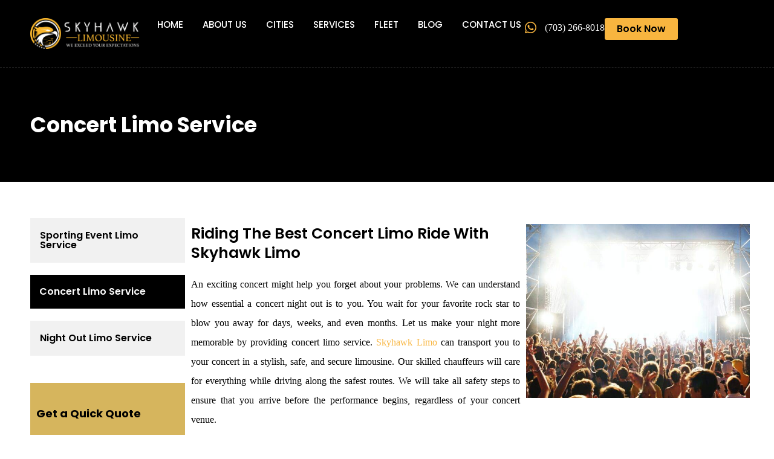

--- FILE ---
content_type: text/html; charset=UTF-8
request_url: https://skyhawklimo.com/entertainment-limo-service/concert-limo-service/
body_size: 42327
content:
<!DOCTYPE html>
<html lang="en-US" prefix="og: https://ogp.me/ns#">
<head>
	<meta name="google-site-verification" content="DECbnb6ewFzyUGrcZYdqn4Q1nteEuQnh2fnrfBDsciE" />
<meta charset="UTF-8">
<meta name="viewport" content="width=device-width, initial-scale=1">
	<link rel="profile" href="https://gmpg.org/xfn/11"> 
		<style>img:is([sizes="auto" i], [sizes^="auto," i]) { contain-intrinsic-size: 3000px 1500px }</style>
	
<!-- Search Engine Optimization by Rank Math - https://rankmath.com/ -->
<title>Concert Limo Service | Skyhawk Limo in DC, VA &amp; MD</title>
<meta name="description" content="Make every show unforgettable with Skyhawk Limo’s concert limo service. Serving DC, Northern Virginia &amp; Maryland with luxury black cars &amp; stretch limos."/>
<meta name="robots" content="index, follow, max-snippet:-1, max-video-preview:-1, max-image-preview:large"/>
<link rel="canonical" href="https://skyhawklimo.com/entertainment-limo-service/concert-limo-service/" />
<meta property="og:locale" content="en_US" />
<meta property="og:type" content="article" />
<meta property="og:title" content="Concert Limo Service | Skyhawk Limo in DC, VA &amp; MD" />
<meta property="og:description" content="Make every show unforgettable with Skyhawk Limo’s concert limo service. Serving DC, Northern Virginia &amp; Maryland with luxury black cars &amp; stretch limos." />
<meta property="og:url" content="https://skyhawklimo.com/entertainment-limo-service/concert-limo-service/" />
<meta property="og:site_name" content="Skyhawk Limo" />
<meta property="og:updated_time" content="2025-09-10T21:16:03+00:00" />
<meta property="og:image" content="https://skyhawklimo.com/wp-content/uploads/2022/08/Concert-Service-bg.jpg" />
<meta property="og:image:secure_url" content="https://skyhawklimo.com/wp-content/uploads/2022/08/Concert-Service-bg.jpg" />
<meta property="og:image:width" content="768" />
<meta property="og:image:height" content="512" />
<meta property="og:image:alt" content="Concert Limo Service" />
<meta property="og:image:type" content="image/jpeg" />
<meta property="article:published_time" content="2022-08-16T07:35:27+00:00" />
<meta property="article:modified_time" content="2025-09-10T21:16:03+00:00" />
<meta name="twitter:card" content="summary_large_image" />
<meta name="twitter:title" content="Concert Limo Service | Skyhawk Limo in DC, VA &amp; MD" />
<meta name="twitter:description" content="Make every show unforgettable with Skyhawk Limo’s concert limo service. Serving DC, Northern Virginia &amp; Maryland with luxury black cars &amp; stretch limos." />
<meta name="twitter:image" content="https://skyhawklimo.com/wp-content/uploads/2022/08/Concert-Service-bg.jpg" />
<meta name="twitter:label1" content="Time to read" />
<meta name="twitter:data1" content="4 minutes" />
<script type="application/ld+json" class="rank-math-schema">{"@context":"https://schema.org","@graph":[{"@type":["Organization","Person"],"@id":"https://skyhawklimo.com/#person","name":"Skyhawk Limo","url":"https://skyhawklimo.com","logo":{"@type":"ImageObject","@id":"https://skyhawklimo.com/#logo","url":"https://skyhawklimo.com/wp-content/uploads/2022/09/skyhawk-limousine-logo-1-150x150.png","contentUrl":"https://skyhawklimo.com/wp-content/uploads/2022/09/skyhawk-limousine-logo-1-150x150.png","caption":"Skyhawk Limo","inLanguage":"en-US"},"image":{"@id":"https://skyhawklimo.com/#logo"}},{"@type":"WebSite","@id":"https://skyhawklimo.com/#website","url":"https://skyhawklimo.com","name":"Skyhawk Limo","publisher":{"@id":"https://skyhawklimo.com/#person"},"inLanguage":"en-US"},{"@type":"ImageObject","@id":"https://skyhawklimo.com/wp-content/uploads/2022/08/Concert-Service-bg.jpg","url":"https://skyhawklimo.com/wp-content/uploads/2022/08/Concert-Service-bg.jpg","width":"200","height":"200","inLanguage":"en-US"},{"@type":"BreadcrumbList","@id":"https://skyhawklimo.com/entertainment-limo-service/concert-limo-service/#breadcrumb","itemListElement":[{"@type":"ListItem","position":"1","item":{"@id":"https://skyhawklimo.com","name":"Home"}},{"@type":"ListItem","position":"2","item":{"@id":"https://skyhawklimo.com/entertainment-limo-service/","name":"Entertainment Limo Service"}},{"@type":"ListItem","position":"3","item":{"@id":"https://skyhawklimo.com/entertainment-limo-service/concert-limo-service/","name":"Concert Limo Service"}}]},{"@type":"WebPage","@id":"https://skyhawklimo.com/entertainment-limo-service/concert-limo-service/#webpage","url":"https://skyhawklimo.com/entertainment-limo-service/concert-limo-service/","name":"Concert Limo Service | Skyhawk Limo in DC, VA &amp; MD","datePublished":"2022-08-16T07:35:27+00:00","dateModified":"2025-09-10T21:16:03+00:00","isPartOf":{"@id":"https://skyhawklimo.com/#website"},"primaryImageOfPage":{"@id":"https://skyhawklimo.com/wp-content/uploads/2022/08/Concert-Service-bg.jpg"},"inLanguage":"en-US","breadcrumb":{"@id":"https://skyhawklimo.com/entertainment-limo-service/concert-limo-service/#breadcrumb"}},{"@type":"Person","@id":"https://skyhawklimo.com/author/admin/","name":"Skyhawk Limo","url":"https://skyhawklimo.com/author/admin/","image":{"@type":"ImageObject","@id":"https://secure.gravatar.com/avatar/e503ceb2be003d3798c672c0da6f9e49ae0ca0a28b96704d8cdfa466bb566838?s=96&amp;r=g","url":"https://secure.gravatar.com/avatar/e503ceb2be003d3798c672c0da6f9e49ae0ca0a28b96704d8cdfa466bb566838?s=96&amp;r=g","caption":"Skyhawk Limo","inLanguage":"en-US"}},{"@type":"Article","headline":"Concert Limo Service | Skyhawk Limo in DC, VA &amp; MD","keywords":"Concert Limo Service","datePublished":"2022-08-16T07:35:27+00:00","dateModified":"2025-09-10T21:16:03+00:00","author":{"@id":"https://skyhawklimo.com/author/admin/","name":"Skyhawk Limo"},"publisher":{"@id":"https://skyhawklimo.com/#person"},"description":"Make every show unforgettable with Skyhawk Limo\u2019s concert limo service. Serving DC, Northern Virginia &amp; Maryland with luxury black cars &amp; stretch limos.","name":"Concert Limo Service | Skyhawk Limo in DC, VA &amp; MD","@id":"https://skyhawklimo.com/entertainment-limo-service/concert-limo-service/#richSnippet","isPartOf":{"@id":"https://skyhawklimo.com/entertainment-limo-service/concert-limo-service/#webpage"},"image":{"@id":"https://skyhawklimo.com/wp-content/uploads/2022/08/Concert-Service-bg.jpg"},"inLanguage":"en-US","mainEntityOfPage":{"@id":"https://skyhawklimo.com/entertainment-limo-service/concert-limo-service/#webpage"}}]}</script>
<!-- /Rank Math WordPress SEO plugin -->

<link rel='dns-prefetch' href='//www.googletagmanager.com' />
<link rel="alternate" type="application/rss+xml" title="Skyhawk Limo &raquo; Feed" href="https://skyhawklimo.com/feed/" />
<link rel="alternate" type="application/rss+xml" title="Skyhawk Limo &raquo; Comments Feed" href="https://skyhawklimo.com/comments/feed/" />
<script>
window._wpemojiSettings = {"baseUrl":"https:\/\/s.w.org\/images\/core\/emoji\/16.0.1\/72x72\/","ext":".png","svgUrl":"https:\/\/s.w.org\/images\/core\/emoji\/16.0.1\/svg\/","svgExt":".svg","source":{"concatemoji":"https:\/\/skyhawklimo.com\/wp-includes\/js\/wp-emoji-release.min.js?ver=6.8.3"}};
/*! This file is auto-generated */
!function(s,n){var o,i,e;function c(e){try{var t={supportTests:e,timestamp:(new Date).valueOf()};sessionStorage.setItem(o,JSON.stringify(t))}catch(e){}}function p(e,t,n){e.clearRect(0,0,e.canvas.width,e.canvas.height),e.fillText(t,0,0);var t=new Uint32Array(e.getImageData(0,0,e.canvas.width,e.canvas.height).data),a=(e.clearRect(0,0,e.canvas.width,e.canvas.height),e.fillText(n,0,0),new Uint32Array(e.getImageData(0,0,e.canvas.width,e.canvas.height).data));return t.every(function(e,t){return e===a[t]})}function u(e,t){e.clearRect(0,0,e.canvas.width,e.canvas.height),e.fillText(t,0,0);for(var n=e.getImageData(16,16,1,1),a=0;a<n.data.length;a++)if(0!==n.data[a])return!1;return!0}function f(e,t,n,a){switch(t){case"flag":return n(e,"\ud83c\udff3\ufe0f\u200d\u26a7\ufe0f","\ud83c\udff3\ufe0f\u200b\u26a7\ufe0f")?!1:!n(e,"\ud83c\udde8\ud83c\uddf6","\ud83c\udde8\u200b\ud83c\uddf6")&&!n(e,"\ud83c\udff4\udb40\udc67\udb40\udc62\udb40\udc65\udb40\udc6e\udb40\udc67\udb40\udc7f","\ud83c\udff4\u200b\udb40\udc67\u200b\udb40\udc62\u200b\udb40\udc65\u200b\udb40\udc6e\u200b\udb40\udc67\u200b\udb40\udc7f");case"emoji":return!a(e,"\ud83e\udedf")}return!1}function g(e,t,n,a){var r="undefined"!=typeof WorkerGlobalScope&&self instanceof WorkerGlobalScope?new OffscreenCanvas(300,150):s.createElement("canvas"),o=r.getContext("2d",{willReadFrequently:!0}),i=(o.textBaseline="top",o.font="600 32px Arial",{});return e.forEach(function(e){i[e]=t(o,e,n,a)}),i}function t(e){var t=s.createElement("script");t.src=e,t.defer=!0,s.head.appendChild(t)}"undefined"!=typeof Promise&&(o="wpEmojiSettingsSupports",i=["flag","emoji"],n.supports={everything:!0,everythingExceptFlag:!0},e=new Promise(function(e){s.addEventListener("DOMContentLoaded",e,{once:!0})}),new Promise(function(t){var n=function(){try{var e=JSON.parse(sessionStorage.getItem(o));if("object"==typeof e&&"number"==typeof e.timestamp&&(new Date).valueOf()<e.timestamp+604800&&"object"==typeof e.supportTests)return e.supportTests}catch(e){}return null}();if(!n){if("undefined"!=typeof Worker&&"undefined"!=typeof OffscreenCanvas&&"undefined"!=typeof URL&&URL.createObjectURL&&"undefined"!=typeof Blob)try{var e="postMessage("+g.toString()+"("+[JSON.stringify(i),f.toString(),p.toString(),u.toString()].join(",")+"));",a=new Blob([e],{type:"text/javascript"}),r=new Worker(URL.createObjectURL(a),{name:"wpTestEmojiSupports"});return void(r.onmessage=function(e){c(n=e.data),r.terminate(),t(n)})}catch(e){}c(n=g(i,f,p,u))}t(n)}).then(function(e){for(var t in e)n.supports[t]=e[t],n.supports.everything=n.supports.everything&&n.supports[t],"flag"!==t&&(n.supports.everythingExceptFlag=n.supports.everythingExceptFlag&&n.supports[t]);n.supports.everythingExceptFlag=n.supports.everythingExceptFlag&&!n.supports.flag,n.DOMReady=!1,n.readyCallback=function(){n.DOMReady=!0}}).then(function(){return e}).then(function(){var e;n.supports.everything||(n.readyCallback(),(e=n.source||{}).concatemoji?t(e.concatemoji):e.wpemoji&&e.twemoji&&(t(e.twemoji),t(e.wpemoji)))}))}((window,document),window._wpemojiSettings);
</script>

<link rel='stylesheet' id='astra-theme-css-css' href='https://skyhawklimo.com/wp-content/themes/astra/assets/css/minified/main.min.css?ver=4.11.9' media='all' />
<style id='astra-theme-css-inline-css'>
:root{--ast-post-nav-space:0;--ast-container-default-xlg-padding:3em;--ast-container-default-lg-padding:3em;--ast-container-default-slg-padding:2em;--ast-container-default-md-padding:3em;--ast-container-default-sm-padding:3em;--ast-container-default-xs-padding:2.4em;--ast-container-default-xxs-padding:1.8em;--ast-code-block-background:#EEEEEE;--ast-comment-inputs-background:#FAFAFA;--ast-normal-container-width:1200px;--ast-narrow-container-width:750px;--ast-blog-title-font-weight:normal;--ast-blog-meta-weight:inherit;--ast-global-color-primary:var(--ast-global-color-5);--ast-global-color-secondary:var(--ast-global-color-4);--ast-global-color-alternate-background:var(--ast-global-color-7);--ast-global-color-subtle-background:var(--ast-global-color-6);--ast-bg-style-guide:#F8FAFC;--ast-shadow-style-guide:0px 0px 4px 0 #00000057;--ast-global-dark-bg-style:#fff;--ast-global-dark-lfs:#fbfbfb;--ast-widget-bg-color:#fafafa;--ast-wc-container-head-bg-color:#fbfbfb;--ast-title-layout-bg:#eeeeee;--ast-search-border-color:#e7e7e7;--ast-lifter-hover-bg:#e6e6e6;--ast-gallery-block-color:#000;--srfm-color-input-label:var(--ast-global-color-2);}html{font-size:93.75%;}a{color:var(--ast-global-color-0);}a:hover,a:focus{color:var(--ast-global-color-1);}body,button,input,select,textarea,.ast-button,.ast-custom-button{font-family:-apple-system,BlinkMacSystemFont,Segoe UI,Roboto,Oxygen-Sans,Ubuntu,Cantarell,Helvetica Neue,sans-serif;font-weight:inherit;font-size:15px;font-size:1rem;line-height:var(--ast-body-line-height,1.65em);}blockquote{color:var(--ast-global-color-3);}h1,h2,h3,h4,h5,h6,.entry-content :where(h1,h2,h3,h4,h5,h6),.site-title,.site-title a{font-weight:600;}.ast-site-identity .site-title a{color:var(--ast-global-color-2);}.site-title{font-size:35px;font-size:2.3333333333333rem;display:block;}.site-header .site-description{font-size:15px;font-size:1rem;display:none;}.entry-title{font-size:26px;font-size:1.7333333333333rem;}.archive .ast-article-post .ast-article-inner,.blog .ast-article-post .ast-article-inner,.archive .ast-article-post .ast-article-inner:hover,.blog .ast-article-post .ast-article-inner:hover{overflow:hidden;}h1,.entry-content :where(h1){font-size:40px;font-size:2.6666666666667rem;font-weight:600;line-height:1.4em;}h2,.entry-content :where(h2){font-size:32px;font-size:2.1333333333333rem;font-weight:600;line-height:1.3em;}h3,.entry-content :where(h3){font-size:26px;font-size:1.7333333333333rem;font-weight:600;line-height:1.3em;}h4,.entry-content :where(h4){font-size:24px;font-size:1.6rem;line-height:1.2em;font-weight:600;}h5,.entry-content :where(h5){font-size:20px;font-size:1.3333333333333rem;line-height:1.2em;font-weight:600;}h6,.entry-content :where(h6){font-size:16px;font-size:1.0666666666667rem;line-height:1.25em;font-weight:600;}::selection{background-color:var(--ast-global-color-0);color:#ffffff;}body,h1,h2,h3,h4,h5,h6,.entry-title a,.entry-content :where(h1,h2,h3,h4,h5,h6){color:var(--ast-global-color-3);}.tagcloud a:hover,.tagcloud a:focus,.tagcloud a.current-item{color:#ffffff;border-color:var(--ast-global-color-0);background-color:var(--ast-global-color-0);}input:focus,input[type="text"]:focus,input[type="email"]:focus,input[type="url"]:focus,input[type="password"]:focus,input[type="reset"]:focus,input[type="search"]:focus,textarea:focus{border-color:var(--ast-global-color-0);}input[type="radio"]:checked,input[type=reset],input[type="checkbox"]:checked,input[type="checkbox"]:hover:checked,input[type="checkbox"]:focus:checked,input[type=range]::-webkit-slider-thumb{border-color:var(--ast-global-color-0);background-color:var(--ast-global-color-0);box-shadow:none;}.site-footer a:hover + .post-count,.site-footer a:focus + .post-count{background:var(--ast-global-color-0);border-color:var(--ast-global-color-0);}.single .nav-links .nav-previous,.single .nav-links .nav-next{color:var(--ast-global-color-0);}.entry-meta,.entry-meta *{line-height:1.45;color:var(--ast-global-color-0);}.entry-meta a:not(.ast-button):hover,.entry-meta a:not(.ast-button):hover *,.entry-meta a:not(.ast-button):focus,.entry-meta a:not(.ast-button):focus *,.page-links > .page-link,.page-links .page-link:hover,.post-navigation a:hover{color:var(--ast-global-color-1);}#cat option,.secondary .calendar_wrap thead a,.secondary .calendar_wrap thead a:visited{color:var(--ast-global-color-0);}.secondary .calendar_wrap #today,.ast-progress-val span{background:var(--ast-global-color-0);}.secondary a:hover + .post-count,.secondary a:focus + .post-count{background:var(--ast-global-color-0);border-color:var(--ast-global-color-0);}.calendar_wrap #today > a{color:#ffffff;}.page-links .page-link,.single .post-navigation a{color:var(--ast-global-color-0);}.ast-search-menu-icon .search-form button.search-submit{padding:0 4px;}.ast-search-menu-icon form.search-form{padding-right:0;}.ast-search-menu-icon.slide-search input.search-field{width:0;}.ast-header-search .ast-search-menu-icon.ast-dropdown-active .search-form,.ast-header-search .ast-search-menu-icon.ast-dropdown-active .search-field:focus{transition:all 0.2s;}.search-form input.search-field:focus{outline:none;}.ast-archive-title{color:var(--ast-global-color-2);}.widget-title,.widget .wp-block-heading{font-size:21px;font-size:1.4rem;color:var(--ast-global-color-2);}.ast-search-menu-icon.slide-search a:focus-visible:focus-visible,.astra-search-icon:focus-visible,#close:focus-visible,a:focus-visible,.ast-menu-toggle:focus-visible,.site .skip-link:focus-visible,.wp-block-loginout input:focus-visible,.wp-block-search.wp-block-search__button-inside .wp-block-search__inside-wrapper,.ast-header-navigation-arrow:focus-visible,.ast-orders-table__row .ast-orders-table__cell:focus-visible,a#ast-apply-coupon:focus-visible,#ast-apply-coupon:focus-visible,#close:focus-visible,.button.search-submit:focus-visible,#search_submit:focus,.normal-search:focus-visible,.ast-header-account-wrap:focus-visible,.astra-cart-drawer-close:focus,.ast-single-variation:focus,.ast-button:focus{outline-style:dotted;outline-color:inherit;outline-width:thin;}input:focus,input[type="text"]:focus,input[type="email"]:focus,input[type="url"]:focus,input[type="password"]:focus,input[type="reset"]:focus,input[type="search"]:focus,input[type="number"]:focus,textarea:focus,.wp-block-search__input:focus,[data-section="section-header-mobile-trigger"] .ast-button-wrap .ast-mobile-menu-trigger-minimal:focus,.ast-mobile-popup-drawer.active .menu-toggle-close:focus,#ast-scroll-top:focus,#coupon_code:focus,#ast-coupon-code:focus{border-style:dotted;border-color:inherit;border-width:thin;}input{outline:none;}.ast-logo-title-inline .site-logo-img{padding-right:1em;}.site-logo-img img{ transition:all 0.2s linear;}body .ast-oembed-container *{position:absolute;top:0;width:100%;height:100%;left:0;}body .wp-block-embed-pocket-casts .ast-oembed-container *{position:unset;}.ast-single-post-featured-section + article {margin-top: 2em;}.site-content .ast-single-post-featured-section img {width: 100%;overflow: hidden;object-fit: cover;}.site > .ast-single-related-posts-container {margin-top: 0;}@media (min-width: 922px) {.ast-desktop .ast-container--narrow {max-width: var(--ast-narrow-container-width);margin: 0 auto;}}.ast-page-builder-template .hentry {margin: 0;}.ast-page-builder-template .site-content > .ast-container {max-width: 100%;padding: 0;}.ast-page-builder-template .site .site-content #primary {padding: 0;margin: 0;}.ast-page-builder-template .no-results {text-align: center;margin: 4em auto;}.ast-page-builder-template .ast-pagination {padding: 2em;}.ast-page-builder-template .entry-header.ast-no-title.ast-no-thumbnail {margin-top: 0;}.ast-page-builder-template .entry-header.ast-header-without-markup {margin-top: 0;margin-bottom: 0;}.ast-page-builder-template .entry-header.ast-no-title.ast-no-meta {margin-bottom: 0;}.ast-page-builder-template.single .post-navigation {padding-bottom: 2em;}.ast-page-builder-template.single-post .site-content > .ast-container {max-width: 100%;}.ast-page-builder-template .entry-header {margin-top: 2em;margin-left: auto;margin-right: auto;}.ast-page-builder-template .ast-archive-description {margin: 2em auto 0;padding-left: 20px;padding-right: 20px;}.ast-page-builder-template .ast-row {margin-left: 0;margin-right: 0;}.single.ast-page-builder-template .entry-header + .entry-content,.single.ast-page-builder-template .ast-single-entry-banner + .site-content article .entry-content {margin-bottom: 2em;}@media(min-width: 921px) {.ast-page-builder-template.archive.ast-right-sidebar .ast-row article,.ast-page-builder-template.archive.ast-left-sidebar .ast-row article {padding-left: 0;padding-right: 0;}}@media (max-width:921.9px){#ast-desktop-header{display:none;}}@media (min-width:922px){#ast-mobile-header{display:none;}}.wp-block-buttons.aligncenter{justify-content:center;}@media (max-width:921px){.ast-theme-transparent-header #primary,.ast-theme-transparent-header #secondary{padding:0;}}@media (max-width:921px){.ast-plain-container.ast-no-sidebar #primary{padding:0;}}.ast-plain-container.ast-no-sidebar #primary{margin-top:0;margin-bottom:0;}.wp-block-button.is-style-outline .wp-block-button__link{border-color:var(--ast-global-color-0);}div.wp-block-button.is-style-outline > .wp-block-button__link:not(.has-text-color),div.wp-block-button.wp-block-button__link.is-style-outline:not(.has-text-color){color:var(--ast-global-color-0);}.wp-block-button.is-style-outline .wp-block-button__link:hover,.wp-block-buttons .wp-block-button.is-style-outline .wp-block-button__link:focus,.wp-block-buttons .wp-block-button.is-style-outline > .wp-block-button__link:not(.has-text-color):hover,.wp-block-buttons .wp-block-button.wp-block-button__link.is-style-outline:not(.has-text-color):hover{color:#ffffff;background-color:var(--ast-global-color-1);border-color:var(--ast-global-color-1);}.post-page-numbers.current .page-link,.ast-pagination .page-numbers.current{color:#ffffff;border-color:var(--ast-global-color-0);background-color:var(--ast-global-color-0);}.wp-block-button.is-style-outline .wp-block-button__link.wp-element-button,.ast-outline-button{border-color:var(--ast-global-color-0);font-family:inherit;font-weight:inherit;line-height:1em;}.wp-block-buttons .wp-block-button.is-style-outline > .wp-block-button__link:not(.has-text-color),.wp-block-buttons .wp-block-button.wp-block-button__link.is-style-outline:not(.has-text-color),.ast-outline-button{color:var(--ast-global-color-0);}.wp-block-button.is-style-outline .wp-block-button__link:hover,.wp-block-buttons .wp-block-button.is-style-outline .wp-block-button__link:focus,.wp-block-buttons .wp-block-button.is-style-outline > .wp-block-button__link:not(.has-text-color):hover,.wp-block-buttons .wp-block-button.wp-block-button__link.is-style-outline:not(.has-text-color):hover,.ast-outline-button:hover,.ast-outline-button:focus,.wp-block-uagb-buttons-child .uagb-buttons-repeater.ast-outline-button:hover,.wp-block-uagb-buttons-child .uagb-buttons-repeater.ast-outline-button:focus{color:#ffffff;background-color:var(--ast-global-color-1);border-color:var(--ast-global-color-1);}.wp-block-button .wp-block-button__link.wp-element-button.is-style-outline:not(.has-background),.wp-block-button.is-style-outline>.wp-block-button__link.wp-element-button:not(.has-background),.ast-outline-button{background-color:transparent;}.entry-content[data-ast-blocks-layout] > figure{margin-bottom:1em;}h1.widget-title{font-weight:600;}h2.widget-title{font-weight:600;}h3.widget-title{font-weight:600;}.elementor-widget-container .elementor-loop-container .e-loop-item[data-elementor-type="loop-item"]{width:100%;}#page{display:flex;flex-direction:column;min-height:100vh;}.ast-404-layout-1 h1.page-title{color:var(--ast-global-color-2);}.single .post-navigation a{line-height:1em;height:inherit;}.error-404 .page-sub-title{font-size:1.5rem;font-weight:inherit;}.search .site-content .content-area .search-form{margin-bottom:0;}#page .site-content{flex-grow:1;}.widget{margin-bottom:1.25em;}#secondary li{line-height:1.5em;}#secondary .wp-block-group h2{margin-bottom:0.7em;}#secondary h2{font-size:1.7rem;}.ast-separate-container .ast-article-post,.ast-separate-container .ast-article-single,.ast-separate-container .comment-respond{padding:3em;}.ast-separate-container .ast-article-single .ast-article-single{padding:0;}.ast-article-single .wp-block-post-template-is-layout-grid{padding-left:0;}.ast-separate-container .comments-title,.ast-narrow-container .comments-title{padding:1.5em 2em;}.ast-page-builder-template .comment-form-textarea,.ast-comment-formwrap .ast-grid-common-col{padding:0;}.ast-comment-formwrap{padding:0;display:inline-flex;column-gap:20px;width:100%;margin-left:0;margin-right:0;}.comments-area textarea#comment:focus,.comments-area textarea#comment:active,.comments-area .ast-comment-formwrap input[type="text"]:focus,.comments-area .ast-comment-formwrap input[type="text"]:active {box-shadow:none;outline:none;}.archive.ast-page-builder-template .entry-header{margin-top:2em;}.ast-page-builder-template .ast-comment-formwrap{width:100%;}.entry-title{margin-bottom:0.5em;}.ast-archive-description p{font-size:inherit;font-weight:inherit;line-height:inherit;}.ast-separate-container .ast-comment-list li.depth-1,.hentry{margin-bottom:2em;}@media (min-width:921px){.ast-left-sidebar.ast-page-builder-template #secondary,.archive.ast-right-sidebar.ast-page-builder-template .site-main{padding-left:20px;padding-right:20px;}}@media (max-width:544px){.ast-comment-formwrap.ast-row{column-gap:10px;display:inline-block;}#ast-commentform .ast-grid-common-col{position:relative;width:100%;}}@media (min-width:1201px){.ast-separate-container .ast-article-post,.ast-separate-container .ast-article-single,.ast-separate-container .ast-author-box,.ast-separate-container .ast-404-layout-1,.ast-separate-container .no-results{padding:3em;}}@media (max-width:921px){.ast-separate-container #primary,.ast-separate-container #secondary{padding:1.5em 0;}#primary,#secondary{padding:1.5em 0;margin:0;}.ast-left-sidebar #content > .ast-container{display:flex;flex-direction:column-reverse;width:100%;}}@media (min-width:922px){.ast-separate-container.ast-right-sidebar #primary,.ast-separate-container.ast-left-sidebar #primary{border:0;}.search-no-results.ast-separate-container #primary{margin-bottom:4em;}}.elementor-widget-button .elementor-button{border-style:solid;text-decoration:none;border-top-width:0;border-right-width:0;border-left-width:0;border-bottom-width:0;}body .elementor-button.elementor-size-sm,body .elementor-button.elementor-size-xs,body .elementor-button.elementor-size-md,body .elementor-button.elementor-size-lg,body .elementor-button.elementor-size-xl,body .elementor-button{padding-top:15px;padding-right:30px;padding-bottom:15px;padding-left:30px;}@media (max-width:921px){.elementor-widget-button .elementor-button.elementor-size-sm,.elementor-widget-button .elementor-button.elementor-size-xs,.elementor-widget-button .elementor-button.elementor-size-md,.elementor-widget-button .elementor-button.elementor-size-lg,.elementor-widget-button .elementor-button.elementor-size-xl,.elementor-widget-button .elementor-button{padding-top:14px;padding-right:28px;padding-bottom:14px;padding-left:28px;}}@media (max-width:544px){.elementor-widget-button .elementor-button.elementor-size-sm,.elementor-widget-button .elementor-button.elementor-size-xs,.elementor-widget-button .elementor-button.elementor-size-md,.elementor-widget-button .elementor-button.elementor-size-lg,.elementor-widget-button .elementor-button.elementor-size-xl,.elementor-widget-button .elementor-button{padding-top:12px;padding-right:24px;padding-bottom:12px;padding-left:24px;}}.elementor-widget-button .elementor-button{border-color:var(--ast-global-color-0);background-color:var(--ast-global-color-0);}.elementor-widget-button .elementor-button:hover,.elementor-widget-button .elementor-button:focus{color:#ffffff;background-color:var(--ast-global-color-1);border-color:var(--ast-global-color-1);}.wp-block-button .wp-block-button__link ,.elementor-widget-button .elementor-button{color:#ffffff;}.elementor-widget-button .elementor-button{line-height:1em;}.wp-block-button .wp-block-button__link:hover,.wp-block-button .wp-block-button__link:focus{color:#ffffff;background-color:var(--ast-global-color-1);border-color:var(--ast-global-color-1);}.elementor-widget-heading h1.elementor-heading-title{line-height:1.4em;}.elementor-widget-heading h2.elementor-heading-title{line-height:1.3em;}.elementor-widget-heading h3.elementor-heading-title{line-height:1.3em;}.elementor-widget-heading h4.elementor-heading-title{line-height:1.2em;}.elementor-widget-heading h5.elementor-heading-title{line-height:1.2em;}.elementor-widget-heading h6.elementor-heading-title{line-height:1.25em;}.wp-block-button .wp-block-button__link,.wp-block-search .wp-block-search__button,body .wp-block-file .wp-block-file__button{border-color:var(--ast-global-color-0);background-color:var(--ast-global-color-0);color:#ffffff;font-family:inherit;font-weight:inherit;line-height:1em;padding-top:15px;padding-right:30px;padding-bottom:15px;padding-left:30px;}@media (max-width:921px){.wp-block-button .wp-block-button__link,.wp-block-search .wp-block-search__button,body .wp-block-file .wp-block-file__button{padding-top:14px;padding-right:28px;padding-bottom:14px;padding-left:28px;}}@media (max-width:544px){.wp-block-button .wp-block-button__link,.wp-block-search .wp-block-search__button,body .wp-block-file .wp-block-file__button{padding-top:12px;padding-right:24px;padding-bottom:12px;padding-left:24px;}}.menu-toggle,button,.ast-button,.ast-custom-button,.button,input#submit,input[type="button"],input[type="submit"],input[type="reset"],form[CLASS*="wp-block-search__"].wp-block-search .wp-block-search__inside-wrapper .wp-block-search__button,body .wp-block-file .wp-block-file__button,.search .search-submit{border-style:solid;border-top-width:0;border-right-width:0;border-left-width:0;border-bottom-width:0;color:#ffffff;border-color:var(--ast-global-color-0);background-color:var(--ast-global-color-0);padding-top:15px;padding-right:30px;padding-bottom:15px;padding-left:30px;font-family:inherit;font-weight:inherit;line-height:1em;}button:focus,.menu-toggle:hover,button:hover,.ast-button:hover,.ast-custom-button:hover .button:hover,.ast-custom-button:hover ,input[type=reset]:hover,input[type=reset]:focus,input#submit:hover,input#submit:focus,input[type="button"]:hover,input[type="button"]:focus,input[type="submit"]:hover,input[type="submit"]:focus,form[CLASS*="wp-block-search__"].wp-block-search .wp-block-search__inside-wrapper .wp-block-search__button:hover,form[CLASS*="wp-block-search__"].wp-block-search .wp-block-search__inside-wrapper .wp-block-search__button:focus,body .wp-block-file .wp-block-file__button:hover,body .wp-block-file .wp-block-file__button:focus{color:#ffffff;background-color:var(--ast-global-color-1);border-color:var(--ast-global-color-1);}form[CLASS*="wp-block-search__"].wp-block-search .wp-block-search__inside-wrapper .wp-block-search__button.has-icon{padding-top:calc(15px - 3px);padding-right:calc(30px - 3px);padding-bottom:calc(15px - 3px);padding-left:calc(30px - 3px);}@media (max-width:921px){.menu-toggle,button,.ast-button,.ast-custom-button,.button,input#submit,input[type="button"],input[type="submit"],input[type="reset"],form[CLASS*="wp-block-search__"].wp-block-search .wp-block-search__inside-wrapper .wp-block-search__button,body .wp-block-file .wp-block-file__button,.search .search-submit{padding-top:14px;padding-right:28px;padding-bottom:14px;padding-left:28px;}}@media (max-width:544px){.menu-toggle,button,.ast-button,.ast-custom-button,.button,input#submit,input[type="button"],input[type="submit"],input[type="reset"],form[CLASS*="wp-block-search__"].wp-block-search .wp-block-search__inside-wrapper .wp-block-search__button,body .wp-block-file .wp-block-file__button,.search .search-submit{padding-top:12px;padding-right:24px;padding-bottom:12px;padding-left:24px;}}@media (max-width:921px){.ast-mobile-header-stack .main-header-bar .ast-search-menu-icon{display:inline-block;}.ast-header-break-point.ast-header-custom-item-outside .ast-mobile-header-stack .main-header-bar .ast-search-icon{margin:0;}.ast-comment-avatar-wrap img{max-width:2.5em;}.ast-comment-meta{padding:0 1.8888em 1.3333em;}.ast-separate-container .ast-comment-list li.depth-1{padding:1.5em 2.14em;}.ast-separate-container .comment-respond{padding:2em 2.14em;}}@media (min-width:544px){.ast-container{max-width:100%;}}@media (max-width:544px){.ast-separate-container .ast-article-post,.ast-separate-container .ast-article-single,.ast-separate-container .comments-title,.ast-separate-container .ast-archive-description{padding:1.5em 1em;}.ast-separate-container #content .ast-container{padding-left:0.54em;padding-right:0.54em;}.ast-separate-container .ast-comment-list .bypostauthor{padding:.5em;}.ast-search-menu-icon.ast-dropdown-active .search-field{width:170px;}} #ast-mobile-header .ast-site-header-cart-li a{pointer-events:none;}.ast-separate-container{background-color:var(--ast-global-color-4);background-image:none;}@media (max-width:921px){.site-title{display:block;}.site-header .site-description{display:none;}h1,.entry-content :where(h1){font-size:30px;}h2,.entry-content :where(h2){font-size:25px;}h3,.entry-content :where(h3){font-size:20px;}}@media (max-width:544px){.site-title{display:block;}.site-header .site-description{display:none;}h1,.entry-content :where(h1){font-size:30px;}h2,.entry-content :where(h2){font-size:25px;}h3,.entry-content :where(h3){font-size:20px;}}@media (max-width:921px){html{font-size:85.5%;}}@media (max-width:544px){html{font-size:85.5%;}}@media (min-width:922px){.ast-container{max-width:1240px;}}@media (min-width:922px){.site-content .ast-container{display:flex;}}@media (max-width:921px){.site-content .ast-container{flex-direction:column;}}@media (min-width:922px){.main-header-menu .sub-menu .menu-item.ast-left-align-sub-menu:hover > .sub-menu,.main-header-menu .sub-menu .menu-item.ast-left-align-sub-menu.focus > .sub-menu{margin-left:-0px;}}.site .comments-area{padding-bottom:3em;}.wp-block-file {display: flex;align-items: center;flex-wrap: wrap;justify-content: space-between;}.wp-block-pullquote {border: none;}.wp-block-pullquote blockquote::before {content: "\201D";font-family: "Helvetica",sans-serif;display: flex;transform: rotate( 180deg );font-size: 6rem;font-style: normal;line-height: 1;font-weight: bold;align-items: center;justify-content: center;}.has-text-align-right > blockquote::before {justify-content: flex-start;}.has-text-align-left > blockquote::before {justify-content: flex-end;}figure.wp-block-pullquote.is-style-solid-color blockquote {max-width: 100%;text-align: inherit;}:root {--wp--custom--ast-default-block-top-padding: 3em;--wp--custom--ast-default-block-right-padding: 3em;--wp--custom--ast-default-block-bottom-padding: 3em;--wp--custom--ast-default-block-left-padding: 3em;--wp--custom--ast-container-width: 1200px;--wp--custom--ast-content-width-size: 1200px;--wp--custom--ast-wide-width-size: calc(1200px + var(--wp--custom--ast-default-block-left-padding) + var(--wp--custom--ast-default-block-right-padding));}.ast-narrow-container {--wp--custom--ast-content-width-size: 750px;--wp--custom--ast-wide-width-size: 750px;}@media(max-width: 921px) {:root {--wp--custom--ast-default-block-top-padding: 3em;--wp--custom--ast-default-block-right-padding: 2em;--wp--custom--ast-default-block-bottom-padding: 3em;--wp--custom--ast-default-block-left-padding: 2em;}}@media(max-width: 544px) {:root {--wp--custom--ast-default-block-top-padding: 3em;--wp--custom--ast-default-block-right-padding: 1.5em;--wp--custom--ast-default-block-bottom-padding: 3em;--wp--custom--ast-default-block-left-padding: 1.5em;}}.entry-content > .wp-block-group,.entry-content > .wp-block-cover,.entry-content > .wp-block-columns {padding-top: var(--wp--custom--ast-default-block-top-padding);padding-right: var(--wp--custom--ast-default-block-right-padding);padding-bottom: var(--wp--custom--ast-default-block-bottom-padding);padding-left: var(--wp--custom--ast-default-block-left-padding);}.ast-plain-container.ast-no-sidebar .entry-content > .alignfull,.ast-page-builder-template .ast-no-sidebar .entry-content > .alignfull {margin-left: calc( -50vw + 50%);margin-right: calc( -50vw + 50%);max-width: 100vw;width: 100vw;}.ast-plain-container.ast-no-sidebar .entry-content .alignfull .alignfull,.ast-page-builder-template.ast-no-sidebar .entry-content .alignfull .alignfull,.ast-plain-container.ast-no-sidebar .entry-content .alignfull .alignwide,.ast-page-builder-template.ast-no-sidebar .entry-content .alignfull .alignwide,.ast-plain-container.ast-no-sidebar .entry-content .alignwide .alignfull,.ast-page-builder-template.ast-no-sidebar .entry-content .alignwide .alignfull,.ast-plain-container.ast-no-sidebar .entry-content .alignwide .alignwide,.ast-page-builder-template.ast-no-sidebar .entry-content .alignwide .alignwide,.ast-plain-container.ast-no-sidebar .entry-content .wp-block-column .alignfull,.ast-page-builder-template.ast-no-sidebar .entry-content .wp-block-column .alignfull,.ast-plain-container.ast-no-sidebar .entry-content .wp-block-column .alignwide,.ast-page-builder-template.ast-no-sidebar .entry-content .wp-block-column .alignwide {margin-left: auto;margin-right: auto;width: 100%;}[data-ast-blocks-layout] .wp-block-separator:not(.is-style-dots) {height: 0;}[data-ast-blocks-layout] .wp-block-separator {margin: 20px auto;}[data-ast-blocks-layout] .wp-block-separator:not(.is-style-wide):not(.is-style-dots) {max-width: 100px;}[data-ast-blocks-layout] .wp-block-separator.has-background {padding: 0;}.entry-content[data-ast-blocks-layout] > * {max-width: var(--wp--custom--ast-content-width-size);margin-left: auto;margin-right: auto;}.entry-content[data-ast-blocks-layout] > .alignwide {max-width: var(--wp--custom--ast-wide-width-size);}.entry-content[data-ast-blocks-layout] .alignfull {max-width: none;}.entry-content .wp-block-columns {margin-bottom: 0;}blockquote {margin: 1.5em;border-color: rgba(0,0,0,0.05);}.wp-block-quote:not(.has-text-align-right):not(.has-text-align-center) {border-left: 5px solid rgba(0,0,0,0.05);}.has-text-align-right > blockquote,blockquote.has-text-align-right {border-right: 5px solid rgba(0,0,0,0.05);}.has-text-align-left > blockquote,blockquote.has-text-align-left {border-left: 5px solid rgba(0,0,0,0.05);}.wp-block-site-tagline,.wp-block-latest-posts .read-more {margin-top: 15px;}.wp-block-loginout p label {display: block;}.wp-block-loginout p:not(.login-remember):not(.login-submit) input {width: 100%;}.wp-block-loginout input:focus {border-color: transparent;}.wp-block-loginout input:focus {outline: thin dotted;}.entry-content .wp-block-media-text .wp-block-media-text__content {padding: 0 0 0 8%;}.entry-content .wp-block-media-text.has-media-on-the-right .wp-block-media-text__content {padding: 0 8% 0 0;}.entry-content .wp-block-media-text.has-background .wp-block-media-text__content {padding: 8%;}.entry-content .wp-block-cover:not([class*="background-color"]):not(.has-text-color.has-link-color) .wp-block-cover__inner-container,.entry-content .wp-block-cover:not([class*="background-color"]) .wp-block-cover-image-text,.entry-content .wp-block-cover:not([class*="background-color"]) .wp-block-cover-text,.entry-content .wp-block-cover-image:not([class*="background-color"]) .wp-block-cover__inner-container,.entry-content .wp-block-cover-image:not([class*="background-color"]) .wp-block-cover-image-text,.entry-content .wp-block-cover-image:not([class*="background-color"]) .wp-block-cover-text {color: var(--ast-global-color-primary,var(--ast-global-color-5));}.wp-block-loginout .login-remember input {width: 1.1rem;height: 1.1rem;margin: 0 5px 4px 0;vertical-align: middle;}.wp-block-latest-posts > li > *:first-child,.wp-block-latest-posts:not(.is-grid) > li:first-child {margin-top: 0;}.entry-content > .wp-block-buttons,.entry-content > .wp-block-uagb-buttons {margin-bottom: 1.5em;}.wp-block-search__inside-wrapper .wp-block-search__input {padding: 0 10px;color: var(--ast-global-color-3);background: var(--ast-global-color-primary,var(--ast-global-color-5));border-color: var(--ast-border-color);}.wp-block-latest-posts .read-more {margin-bottom: 1.5em;}.wp-block-search__no-button .wp-block-search__inside-wrapper .wp-block-search__input {padding-top: 5px;padding-bottom: 5px;}.wp-block-latest-posts .wp-block-latest-posts__post-date,.wp-block-latest-posts .wp-block-latest-posts__post-author {font-size: 1rem;}.wp-block-latest-posts > li > *,.wp-block-latest-posts:not(.is-grid) > li {margin-top: 12px;margin-bottom: 12px;}.ast-page-builder-template .entry-content[data-ast-blocks-layout] > *,.ast-page-builder-template .entry-content[data-ast-blocks-layout] > .alignfull:not(.wp-block-group):not(.uagb-is-root-container) > * {max-width: none;}.ast-page-builder-template .entry-content[data-ast-blocks-layout] > .alignwide:not(.uagb-is-root-container) > * {max-width: var(--wp--custom--ast-wide-width-size);}.ast-page-builder-template .entry-content[data-ast-blocks-layout] > .inherit-container-width > *,.ast-page-builder-template .entry-content[data-ast-blocks-layout] > *:not(.wp-block-group):not(.uagb-is-root-container) > *,.entry-content[data-ast-blocks-layout] > .wp-block-cover .wp-block-cover__inner-container {max-width: var(--wp--custom--ast-content-width-size) ;margin-left: auto;margin-right: auto;}.entry-content[data-ast-blocks-layout] .wp-block-cover:not(.alignleft):not(.alignright) {width: auto;}@media(max-width: 1200px) {.ast-separate-container .entry-content > .alignfull,.ast-separate-container .entry-content[data-ast-blocks-layout] > .alignwide,.ast-plain-container .entry-content[data-ast-blocks-layout] > .alignwide,.ast-plain-container .entry-content .alignfull {margin-left: calc(-1 * min(var(--ast-container-default-xlg-padding),20px)) ;margin-right: calc(-1 * min(var(--ast-container-default-xlg-padding),20px));}}@media(min-width: 1201px) {.ast-separate-container .entry-content > .alignfull {margin-left: calc(-1 * var(--ast-container-default-xlg-padding) );margin-right: calc(-1 * var(--ast-container-default-xlg-padding) );}.ast-separate-container .entry-content[data-ast-blocks-layout] > .alignwide,.ast-plain-container .entry-content[data-ast-blocks-layout] > .alignwide {margin-left: calc(-1 * var(--wp--custom--ast-default-block-left-padding) );margin-right: calc(-1 * var(--wp--custom--ast-default-block-right-padding) );}}@media(min-width: 921px) {.ast-separate-container .entry-content .wp-block-group.alignwide:not(.inherit-container-width) > :where(:not(.alignleft):not(.alignright)),.ast-plain-container .entry-content .wp-block-group.alignwide:not(.inherit-container-width) > :where(:not(.alignleft):not(.alignright)) {max-width: calc( var(--wp--custom--ast-content-width-size) + 80px );}.ast-plain-container.ast-right-sidebar .entry-content[data-ast-blocks-layout] .alignfull,.ast-plain-container.ast-left-sidebar .entry-content[data-ast-blocks-layout] .alignfull {margin-left: -60px;margin-right: -60px;}}@media(min-width: 544px) {.entry-content > .alignleft {margin-right: 20px;}.entry-content > .alignright {margin-left: 20px;}}@media (max-width:544px){.wp-block-columns .wp-block-column:not(:last-child){margin-bottom:20px;}.wp-block-latest-posts{margin:0;}}@media( max-width: 600px ) {.entry-content .wp-block-media-text .wp-block-media-text__content,.entry-content .wp-block-media-text.has-media-on-the-right .wp-block-media-text__content {padding: 8% 0 0;}.entry-content .wp-block-media-text.has-background .wp-block-media-text__content {padding: 8%;}}.ast-narrow-container .site-content .wp-block-uagb-image--align-full .wp-block-uagb-image__figure {max-width: 100%;margin-left: auto;margin-right: auto;}:root .has-ast-global-color-0-color{color:var(--ast-global-color-0);}:root .has-ast-global-color-0-background-color{background-color:var(--ast-global-color-0);}:root .wp-block-button .has-ast-global-color-0-color{color:var(--ast-global-color-0);}:root .wp-block-button .has-ast-global-color-0-background-color{background-color:var(--ast-global-color-0);}:root .has-ast-global-color-1-color{color:var(--ast-global-color-1);}:root .has-ast-global-color-1-background-color{background-color:var(--ast-global-color-1);}:root .wp-block-button .has-ast-global-color-1-color{color:var(--ast-global-color-1);}:root .wp-block-button .has-ast-global-color-1-background-color{background-color:var(--ast-global-color-1);}:root .has-ast-global-color-2-color{color:var(--ast-global-color-2);}:root .has-ast-global-color-2-background-color{background-color:var(--ast-global-color-2);}:root .wp-block-button .has-ast-global-color-2-color{color:var(--ast-global-color-2);}:root .wp-block-button .has-ast-global-color-2-background-color{background-color:var(--ast-global-color-2);}:root .has-ast-global-color-3-color{color:var(--ast-global-color-3);}:root .has-ast-global-color-3-background-color{background-color:var(--ast-global-color-3);}:root .wp-block-button .has-ast-global-color-3-color{color:var(--ast-global-color-3);}:root .wp-block-button .has-ast-global-color-3-background-color{background-color:var(--ast-global-color-3);}:root .has-ast-global-color-4-color{color:var(--ast-global-color-4);}:root .has-ast-global-color-4-background-color{background-color:var(--ast-global-color-4);}:root .wp-block-button .has-ast-global-color-4-color{color:var(--ast-global-color-4);}:root .wp-block-button .has-ast-global-color-4-background-color{background-color:var(--ast-global-color-4);}:root .has-ast-global-color-5-color{color:var(--ast-global-color-5);}:root .has-ast-global-color-5-background-color{background-color:var(--ast-global-color-5);}:root .wp-block-button .has-ast-global-color-5-color{color:var(--ast-global-color-5);}:root .wp-block-button .has-ast-global-color-5-background-color{background-color:var(--ast-global-color-5);}:root .has-ast-global-color-6-color{color:var(--ast-global-color-6);}:root .has-ast-global-color-6-background-color{background-color:var(--ast-global-color-6);}:root .wp-block-button .has-ast-global-color-6-color{color:var(--ast-global-color-6);}:root .wp-block-button .has-ast-global-color-6-background-color{background-color:var(--ast-global-color-6);}:root .has-ast-global-color-7-color{color:var(--ast-global-color-7);}:root .has-ast-global-color-7-background-color{background-color:var(--ast-global-color-7);}:root .wp-block-button .has-ast-global-color-7-color{color:var(--ast-global-color-7);}:root .wp-block-button .has-ast-global-color-7-background-color{background-color:var(--ast-global-color-7);}:root .has-ast-global-color-8-color{color:var(--ast-global-color-8);}:root .has-ast-global-color-8-background-color{background-color:var(--ast-global-color-8);}:root .wp-block-button .has-ast-global-color-8-color{color:var(--ast-global-color-8);}:root .wp-block-button .has-ast-global-color-8-background-color{background-color:var(--ast-global-color-8);}:root{--ast-global-color-0:#0170B9;--ast-global-color-1:#3a3a3a;--ast-global-color-2:#3a3a3a;--ast-global-color-3:#4B4F58;--ast-global-color-4:#F5F5F5;--ast-global-color-5:#FFFFFF;--ast-global-color-6:#E5E5E5;--ast-global-color-7:#424242;--ast-global-color-8:#000000;}:root {--ast-border-color : var(--ast-global-color-6);}.ast-single-entry-banner {-js-display: flex;display: flex;flex-direction: column;justify-content: center;text-align: center;position: relative;background: var(--ast-title-layout-bg);}.ast-single-entry-banner[data-banner-layout="layout-1"] {max-width: 1200px;background: inherit;padding: 20px 0;}.ast-single-entry-banner[data-banner-width-type="custom"] {margin: 0 auto;width: 100%;}.ast-single-entry-banner + .site-content .entry-header {margin-bottom: 0;}.site .ast-author-avatar {--ast-author-avatar-size: ;}a.ast-underline-text {text-decoration: underline;}.ast-container > .ast-terms-link {position: relative;display: block;}a.ast-button.ast-badge-tax {padding: 4px 8px;border-radius: 3px;font-size: inherit;}header.entry-header:not(.related-entry-header) > *:not(:last-child){margin-bottom:10px;}.ast-archive-entry-banner {-js-display: flex;display: flex;flex-direction: column;justify-content: center;text-align: center;position: relative;background: var(--ast-title-layout-bg);}.ast-archive-entry-banner[data-banner-width-type="custom"] {margin: 0 auto;width: 100%;}.ast-archive-entry-banner[data-banner-layout="layout-1"] {background: inherit;padding: 20px 0;text-align: left;}body.archive .ast-archive-description{max-width:1200px;width:100%;text-align:left;padding-top:3em;padding-right:3em;padding-bottom:3em;padding-left:3em;}body.archive .ast-archive-description .ast-archive-title,body.archive .ast-archive-description .ast-archive-title *{font-size:40px;font-size:2.6666666666667rem;text-transform:capitalize;}body.archive .ast-archive-description > *:not(:last-child){margin-bottom:10px;}@media (max-width:921px){body.archive .ast-archive-description{text-align:left;}}@media (max-width:544px){body.archive .ast-archive-description{text-align:left;}}.ast-breadcrumbs .trail-browse,.ast-breadcrumbs .trail-items,.ast-breadcrumbs .trail-items li{display:inline-block;margin:0;padding:0;border:none;background:inherit;text-indent:0;text-decoration:none;}.ast-breadcrumbs .trail-browse{font-size:inherit;font-style:inherit;font-weight:inherit;color:inherit;}.ast-breadcrumbs .trail-items{list-style:none;}.trail-items li::after{padding:0 0.3em;content:"\00bb";}.trail-items li:last-of-type::after{display:none;}h1,h2,h3,h4,h5,h6,.entry-content :where(h1,h2,h3,h4,h5,h6){color:var(--ast-global-color-2);}.entry-title a{color:var(--ast-global-color-2);}@media (max-width:921px){.ast-builder-grid-row-container.ast-builder-grid-row-tablet-3-firstrow .ast-builder-grid-row > *:first-child,.ast-builder-grid-row-container.ast-builder-grid-row-tablet-3-lastrow .ast-builder-grid-row > *:last-child{grid-column:1 / -1;}}@media (max-width:544px){.ast-builder-grid-row-container.ast-builder-grid-row-mobile-3-firstrow .ast-builder-grid-row > *:first-child,.ast-builder-grid-row-container.ast-builder-grid-row-mobile-3-lastrow .ast-builder-grid-row > *:last-child{grid-column:1 / -1;}}.ast-builder-layout-element[data-section="title_tagline"]{display:flex;}@media (max-width:921px){.ast-header-break-point .ast-builder-layout-element[data-section="title_tagline"]{display:flex;}}@media (max-width:544px){.ast-header-break-point .ast-builder-layout-element[data-section="title_tagline"]{display:flex;}}.ast-builder-menu-1{font-family:inherit;font-weight:inherit;}.ast-builder-menu-1 .sub-menu,.ast-builder-menu-1 .inline-on-mobile .sub-menu{border-top-width:2px;border-bottom-width:0px;border-right-width:0px;border-left-width:0px;border-color:var(--ast-global-color-0);border-style:solid;}.ast-builder-menu-1 .sub-menu .sub-menu{top:-2px;}.ast-builder-menu-1 .main-header-menu > .menu-item > .sub-menu,.ast-builder-menu-1 .main-header-menu > .menu-item > .astra-full-megamenu-wrapper{margin-top:0px;}.ast-desktop .ast-builder-menu-1 .main-header-menu > .menu-item > .sub-menu:before,.ast-desktop .ast-builder-menu-1 .main-header-menu > .menu-item > .astra-full-megamenu-wrapper:before{height:calc( 0px + 2px + 5px );}.ast-desktop .ast-builder-menu-1 .menu-item .sub-menu .menu-link{border-style:none;}@media (max-width:921px){.ast-header-break-point .ast-builder-menu-1 .menu-item.menu-item-has-children > .ast-menu-toggle{top:0;}.ast-builder-menu-1 .inline-on-mobile .menu-item.menu-item-has-children > .ast-menu-toggle{right:-15px;}.ast-builder-menu-1 .menu-item-has-children > .menu-link:after{content:unset;}.ast-builder-menu-1 .main-header-menu > .menu-item > .sub-menu,.ast-builder-menu-1 .main-header-menu > .menu-item > .astra-full-megamenu-wrapper{margin-top:0;}}@media (max-width:544px){.ast-header-break-point .ast-builder-menu-1 .menu-item.menu-item-has-children > .ast-menu-toggle{top:0;}.ast-builder-menu-1 .main-header-menu > .menu-item > .sub-menu,.ast-builder-menu-1 .main-header-menu > .menu-item > .astra-full-megamenu-wrapper{margin-top:0;}}.ast-builder-menu-1{display:flex;}@media (max-width:921px){.ast-header-break-point .ast-builder-menu-1{display:flex;}}@media (max-width:544px){.ast-header-break-point .ast-builder-menu-1{display:flex;}}.site-below-footer-wrap{padding-top:20px;padding-bottom:20px;}.site-below-footer-wrap[data-section="section-below-footer-builder"]{background-color:var( --ast-global-color-primary,--ast-global-color-4 );min-height:80px;border-style:solid;border-width:0px;border-top-width:1px;border-top-color:var(--ast-global-color-subtle-background,--ast-global-color-6);}.site-below-footer-wrap[data-section="section-below-footer-builder"] .ast-builder-grid-row{max-width:1200px;min-height:80px;margin-left:auto;margin-right:auto;}.site-below-footer-wrap[data-section="section-below-footer-builder"] .ast-builder-grid-row,.site-below-footer-wrap[data-section="section-below-footer-builder"] .site-footer-section{align-items:flex-start;}.site-below-footer-wrap[data-section="section-below-footer-builder"].ast-footer-row-inline .site-footer-section{display:flex;margin-bottom:0;}.ast-builder-grid-row-full .ast-builder-grid-row{grid-template-columns:1fr;}@media (max-width:921px){.site-below-footer-wrap[data-section="section-below-footer-builder"].ast-footer-row-tablet-inline .site-footer-section{display:flex;margin-bottom:0;}.site-below-footer-wrap[data-section="section-below-footer-builder"].ast-footer-row-tablet-stack .site-footer-section{display:block;margin-bottom:10px;}.ast-builder-grid-row-container.ast-builder-grid-row-tablet-full .ast-builder-grid-row{grid-template-columns:1fr;}}@media (max-width:544px){.site-below-footer-wrap[data-section="section-below-footer-builder"].ast-footer-row-mobile-inline .site-footer-section{display:flex;margin-bottom:0;}.site-below-footer-wrap[data-section="section-below-footer-builder"].ast-footer-row-mobile-stack .site-footer-section{display:block;margin-bottom:10px;}.ast-builder-grid-row-container.ast-builder-grid-row-mobile-full .ast-builder-grid-row{grid-template-columns:1fr;}}.site-below-footer-wrap[data-section="section-below-footer-builder"]{display:grid;}@media (max-width:921px){.ast-header-break-point .site-below-footer-wrap[data-section="section-below-footer-builder"]{display:grid;}}@media (max-width:544px){.ast-header-break-point .site-below-footer-wrap[data-section="section-below-footer-builder"]{display:grid;}}.ast-footer-copyright{text-align:center;}.ast-footer-copyright {color:var(--ast-global-color-3);}@media (max-width:921px){.ast-footer-copyright{text-align:center;}}@media (max-width:544px){.ast-footer-copyright{text-align:center;}}.ast-footer-copyright.ast-builder-layout-element{display:flex;}@media (max-width:921px){.ast-header-break-point .ast-footer-copyright.ast-builder-layout-element{display:flex;}}@media (max-width:544px){.ast-header-break-point .ast-footer-copyright.ast-builder-layout-element{display:flex;}}.footer-widget-area.widget-area.site-footer-focus-item{width:auto;}.ast-footer-row-inline .footer-widget-area.widget-area.site-footer-focus-item{width:100%;}.elementor-widget-heading .elementor-heading-title{margin:0;}.elementor-page .ast-menu-toggle{color:unset !important;background:unset !important;}.elementor-post.elementor-grid-item.hentry{margin-bottom:0;}.woocommerce div.product .elementor-element.elementor-products-grid .related.products ul.products li.product,.elementor-element .elementor-wc-products .woocommerce[class*='columns-'] ul.products li.product{width:auto;margin:0;float:none;}.elementor-toc__list-wrapper{margin:0;}body .elementor hr{background-color:#ccc;margin:0;}.ast-left-sidebar .elementor-section.elementor-section-stretched,.ast-right-sidebar .elementor-section.elementor-section-stretched{max-width:100%;left:0 !important;}.elementor-posts-container [CLASS*="ast-width-"]{width:100%;}.elementor-template-full-width .ast-container{display:block;}.elementor-screen-only,.screen-reader-text,.screen-reader-text span,.ui-helper-hidden-accessible{top:0 !important;}@media (max-width:544px){.elementor-element .elementor-wc-products .woocommerce[class*="columns-"] ul.products li.product{width:auto;margin:0;}.elementor-element .woocommerce .woocommerce-result-count{float:none;}}.ast-header-break-point .main-header-bar{border-bottom-width:1px;}@media (min-width:922px){.main-header-bar{border-bottom-width:1px;}}.main-header-menu .menu-item, #astra-footer-menu .menu-item, .main-header-bar .ast-masthead-custom-menu-items{-js-display:flex;display:flex;-webkit-box-pack:center;-webkit-justify-content:center;-moz-box-pack:center;-ms-flex-pack:center;justify-content:center;-webkit-box-orient:vertical;-webkit-box-direction:normal;-webkit-flex-direction:column;-moz-box-orient:vertical;-moz-box-direction:normal;-ms-flex-direction:column;flex-direction:column;}.main-header-menu > .menu-item > .menu-link, #astra-footer-menu > .menu-item > .menu-link{height:100%;-webkit-box-align:center;-webkit-align-items:center;-moz-box-align:center;-ms-flex-align:center;align-items:center;-js-display:flex;display:flex;}.ast-header-break-point .main-navigation ul .menu-item .menu-link .icon-arrow:first-of-type svg{top:.2em;margin-top:0px;margin-left:0px;width:.65em;transform:translate(0, -2px) rotateZ(270deg);}.ast-mobile-popup-content .ast-submenu-expanded > .ast-menu-toggle{transform:rotateX(180deg);overflow-y:auto;}@media (min-width:922px){.ast-builder-menu .main-navigation > ul > li:last-child a{margin-right:0;}}.ast-separate-container .ast-article-inner{background-color:transparent;background-image:none;}.ast-separate-container .ast-article-post{background-color:var(--ast-global-color-5);background-image:none;}@media (max-width:921px){.ast-separate-container .ast-article-post{background-color:var(--ast-global-color-5);background-image:none;}}@media (max-width:544px){.ast-separate-container .ast-article-post{background-color:var(--ast-global-color-5);background-image:none;}}.ast-separate-container .ast-article-single:not(.ast-related-post), .ast-separate-container .error-404, .ast-separate-container .no-results, .single.ast-separate-container .site-main .ast-author-meta, .ast-separate-container .related-posts-title-wrapper, .ast-separate-container .comments-count-wrapper, .ast-box-layout.ast-plain-container .site-content, .ast-padded-layout.ast-plain-container .site-content, .ast-separate-container .ast-archive-description, .ast-separate-container .comments-area .comment-respond, .ast-separate-container .comments-area .ast-comment-list li, .ast-separate-container .comments-area .comments-title{background-color:var(--ast-global-color-5);background-image:none;}@media (max-width:921px){.ast-separate-container .ast-article-single:not(.ast-related-post), .ast-separate-container .error-404, .ast-separate-container .no-results, .single.ast-separate-container .site-main .ast-author-meta, .ast-separate-container .related-posts-title-wrapper, .ast-separate-container .comments-count-wrapper, .ast-box-layout.ast-plain-container .site-content, .ast-padded-layout.ast-plain-container .site-content, .ast-separate-container .ast-archive-description{background-color:var(--ast-global-color-5);background-image:none;}}@media (max-width:544px){.ast-separate-container .ast-article-single:not(.ast-related-post), .ast-separate-container .error-404, .ast-separate-container .no-results, .single.ast-separate-container .site-main .ast-author-meta, .ast-separate-container .related-posts-title-wrapper, .ast-separate-container .comments-count-wrapper, .ast-box-layout.ast-plain-container .site-content, .ast-padded-layout.ast-plain-container .site-content, .ast-separate-container .ast-archive-description{background-color:var(--ast-global-color-5);background-image:none;}}.ast-separate-container.ast-two-container #secondary .widget{background-color:var(--ast-global-color-5);background-image:none;}@media (max-width:921px){.ast-separate-container.ast-two-container #secondary .widget{background-color:var(--ast-global-color-5);background-image:none;}}@media (max-width:544px){.ast-separate-container.ast-two-container #secondary .widget{background-color:var(--ast-global-color-5);background-image:none;}}.ast-plain-container, .ast-page-builder-template{background-color:var(--ast-global-color-5);background-image:none;}@media (max-width:921px){.ast-plain-container, .ast-page-builder-template{background-color:var(--ast-global-color-5);background-image:none;}}@media (max-width:544px){.ast-plain-container, .ast-page-builder-template{background-color:var(--ast-global-color-5);background-image:none;}}.ast-mobile-header-content > *,.ast-desktop-header-content > * {padding: 10px 0;height: auto;}.ast-mobile-header-content > *:first-child,.ast-desktop-header-content > *:first-child {padding-top: 10px;}.ast-mobile-header-content > .ast-builder-menu,.ast-desktop-header-content > .ast-builder-menu {padding-top: 0;}.ast-mobile-header-content > *:last-child,.ast-desktop-header-content > *:last-child {padding-bottom: 0;}.ast-mobile-header-content .ast-search-menu-icon.ast-inline-search label,.ast-desktop-header-content .ast-search-menu-icon.ast-inline-search label {width: 100%;}.ast-desktop-header-content .main-header-bar-navigation .ast-submenu-expanded > .ast-menu-toggle::before {transform: rotateX(180deg);}#ast-desktop-header .ast-desktop-header-content,.ast-mobile-header-content .ast-search-icon,.ast-desktop-header-content .ast-search-icon,.ast-mobile-header-wrap .ast-mobile-header-content,.ast-main-header-nav-open.ast-popup-nav-open .ast-mobile-header-wrap .ast-mobile-header-content,.ast-main-header-nav-open.ast-popup-nav-open .ast-desktop-header-content {display: none;}.ast-main-header-nav-open.ast-header-break-point #ast-desktop-header .ast-desktop-header-content,.ast-main-header-nav-open.ast-header-break-point .ast-mobile-header-wrap .ast-mobile-header-content {display: block;}.ast-desktop .ast-desktop-header-content .astra-menu-animation-slide-up > .menu-item > .sub-menu,.ast-desktop .ast-desktop-header-content .astra-menu-animation-slide-up > .menu-item .menu-item > .sub-menu,.ast-desktop .ast-desktop-header-content .astra-menu-animation-slide-down > .menu-item > .sub-menu,.ast-desktop .ast-desktop-header-content .astra-menu-animation-slide-down > .menu-item .menu-item > .sub-menu,.ast-desktop .ast-desktop-header-content .astra-menu-animation-fade > .menu-item > .sub-menu,.ast-desktop .ast-desktop-header-content .astra-menu-animation-fade > .menu-item .menu-item > .sub-menu {opacity: 1;visibility: visible;}.ast-hfb-header.ast-default-menu-enable.ast-header-break-point .ast-mobile-header-wrap .ast-mobile-header-content .main-header-bar-navigation {width: unset;margin: unset;}.ast-mobile-header-content.content-align-flex-end .main-header-bar-navigation .menu-item-has-children > .ast-menu-toggle,.ast-desktop-header-content.content-align-flex-end .main-header-bar-navigation .menu-item-has-children > .ast-menu-toggle {left: calc( 20px - 0.907em);right: auto;}.ast-mobile-header-content .ast-search-menu-icon,.ast-mobile-header-content .ast-search-menu-icon.slide-search,.ast-desktop-header-content .ast-search-menu-icon,.ast-desktop-header-content .ast-search-menu-icon.slide-search {width: 100%;position: relative;display: block;right: auto;transform: none;}.ast-mobile-header-content .ast-search-menu-icon.slide-search .search-form,.ast-mobile-header-content .ast-search-menu-icon .search-form,.ast-desktop-header-content .ast-search-menu-icon.slide-search .search-form,.ast-desktop-header-content .ast-search-menu-icon .search-form {right: 0;visibility: visible;opacity: 1;position: relative;top: auto;transform: none;padding: 0;display: block;overflow: hidden;}.ast-mobile-header-content .ast-search-menu-icon.ast-inline-search .search-field,.ast-mobile-header-content .ast-search-menu-icon .search-field,.ast-desktop-header-content .ast-search-menu-icon.ast-inline-search .search-field,.ast-desktop-header-content .ast-search-menu-icon .search-field {width: 100%;padding-right: 5.5em;}.ast-mobile-header-content .ast-search-menu-icon .search-submit,.ast-desktop-header-content .ast-search-menu-icon .search-submit {display: block;position: absolute;height: 100%;top: 0;right: 0;padding: 0 1em;border-radius: 0;}.ast-hfb-header.ast-default-menu-enable.ast-header-break-point .ast-mobile-header-wrap .ast-mobile-header-content .main-header-bar-navigation ul .sub-menu .menu-link {padding-left: 30px;}.ast-hfb-header.ast-default-menu-enable.ast-header-break-point .ast-mobile-header-wrap .ast-mobile-header-content .main-header-bar-navigation .sub-menu .menu-item .menu-item .menu-link {padding-left: 40px;}.ast-mobile-popup-drawer.active .ast-mobile-popup-inner{background-color:#ffffff;;}.ast-mobile-header-wrap .ast-mobile-header-content, .ast-desktop-header-content{background-color:#ffffff;;}.ast-mobile-popup-content > *, .ast-mobile-header-content > *, .ast-desktop-popup-content > *, .ast-desktop-header-content > *{padding-top:0px;padding-bottom:0px;}.content-align-flex-start .ast-builder-layout-element{justify-content:flex-start;}.content-align-flex-start .main-header-menu{text-align:left;}.ast-mobile-popup-drawer.active .menu-toggle-close{color:#3a3a3a;}.ast-mobile-header-wrap .ast-primary-header-bar,.ast-primary-header-bar .site-primary-header-wrap{min-height:80px;}.ast-desktop .ast-primary-header-bar .main-header-menu > .menu-item{line-height:80px;}.ast-header-break-point #masthead .ast-mobile-header-wrap .ast-primary-header-bar,.ast-header-break-point #masthead .ast-mobile-header-wrap .ast-below-header-bar,.ast-header-break-point #masthead .ast-mobile-header-wrap .ast-above-header-bar{padding-left:20px;padding-right:20px;}.ast-header-break-point .ast-primary-header-bar{border-bottom-width:1px;border-bottom-color:var( --ast-global-color-subtle-background,--ast-global-color-7 );border-bottom-style:solid;}@media (min-width:922px){.ast-primary-header-bar{border-bottom-width:1px;border-bottom-color:var( --ast-global-color-subtle-background,--ast-global-color-7 );border-bottom-style:solid;}}.ast-primary-header-bar{background-color:var( --ast-global-color-primary,--ast-global-color-4 );}.ast-primary-header-bar{display:block;}@media (max-width:921px){.ast-header-break-point .ast-primary-header-bar{display:grid;}}@media (max-width:544px){.ast-header-break-point .ast-primary-header-bar{display:grid;}}[data-section="section-header-mobile-trigger"] .ast-button-wrap .ast-mobile-menu-trigger-minimal{color:var(--ast-global-color-0);border:none;background:transparent;}[data-section="section-header-mobile-trigger"] .ast-button-wrap .mobile-menu-toggle-icon .ast-mobile-svg{width:20px;height:20px;fill:var(--ast-global-color-0);}[data-section="section-header-mobile-trigger"] .ast-button-wrap .mobile-menu-wrap .mobile-menu{color:var(--ast-global-color-0);}.ast-builder-menu-mobile .main-navigation .menu-item.menu-item-has-children > .ast-menu-toggle{top:0;}.ast-builder-menu-mobile .main-navigation .menu-item-has-children > .menu-link:after{content:unset;}.ast-hfb-header .ast-builder-menu-mobile .main-header-menu, .ast-hfb-header .ast-builder-menu-mobile .main-navigation .menu-item .menu-link, .ast-hfb-header .ast-builder-menu-mobile .main-navigation .menu-item .sub-menu .menu-link{border-style:none;}.ast-builder-menu-mobile .main-navigation .menu-item.menu-item-has-children > .ast-menu-toggle{top:0;}@media (max-width:921px){.ast-builder-menu-mobile .main-navigation .menu-item.menu-item-has-children > .ast-menu-toggle{top:0;}.ast-builder-menu-mobile .main-navigation .menu-item-has-children > .menu-link:after{content:unset;}}@media (max-width:544px){.ast-builder-menu-mobile .main-navigation .menu-item.menu-item-has-children > .ast-menu-toggle{top:0;}}.ast-builder-menu-mobile .main-navigation{display:block;}@media (max-width:921px){.ast-header-break-point .ast-builder-menu-mobile .main-navigation{display:block;}}@media (max-width:544px){.ast-header-break-point .ast-builder-menu-mobile .main-navigation{display:block;}}:root{--e-global-color-astglobalcolor0:#0170B9;--e-global-color-astglobalcolor1:#3a3a3a;--e-global-color-astglobalcolor2:#3a3a3a;--e-global-color-astglobalcolor3:#4B4F58;--e-global-color-astglobalcolor4:#F5F5F5;--e-global-color-astglobalcolor5:#FFFFFF;--e-global-color-astglobalcolor6:#E5E5E5;--e-global-color-astglobalcolor7:#424242;--e-global-color-astglobalcolor8:#000000;}
</style>
<link rel='stylesheet' id='jkit-elements-main-css' href='https://skyhawklimo.com/wp-content/plugins/jeg-elementor-kit/assets/css/elements/main.css?ver=2.6.14' media='all' />
<style id='wp-emoji-styles-inline-css'>

	img.wp-smiley, img.emoji {
		display: inline !important;
		border: none !important;
		box-shadow: none !important;
		height: 1em !important;
		width: 1em !important;
		margin: 0 0.07em !important;
		vertical-align: -0.1em !important;
		background: none !important;
		padding: 0 !important;
	}
</style>
<link rel='stylesheet' id='ultimate_blocks-cgb-style-css-css' href='https://skyhawklimo.com/wp-content/plugins/ultimate-blocks/dist/blocks.style.build.css?ver=3.4.1' media='all' />
<style id='global-styles-inline-css'>
:root{--wp--preset--aspect-ratio--square: 1;--wp--preset--aspect-ratio--4-3: 4/3;--wp--preset--aspect-ratio--3-4: 3/4;--wp--preset--aspect-ratio--3-2: 3/2;--wp--preset--aspect-ratio--2-3: 2/3;--wp--preset--aspect-ratio--16-9: 16/9;--wp--preset--aspect-ratio--9-16: 9/16;--wp--preset--color--black: #000000;--wp--preset--color--cyan-bluish-gray: #abb8c3;--wp--preset--color--white: #ffffff;--wp--preset--color--pale-pink: #f78da7;--wp--preset--color--vivid-red: #cf2e2e;--wp--preset--color--luminous-vivid-orange: #ff6900;--wp--preset--color--luminous-vivid-amber: #fcb900;--wp--preset--color--light-green-cyan: #7bdcb5;--wp--preset--color--vivid-green-cyan: #00d084;--wp--preset--color--pale-cyan-blue: #8ed1fc;--wp--preset--color--vivid-cyan-blue: #0693e3;--wp--preset--color--vivid-purple: #9b51e0;--wp--preset--color--ast-global-color-0: var(--ast-global-color-0);--wp--preset--color--ast-global-color-1: var(--ast-global-color-1);--wp--preset--color--ast-global-color-2: var(--ast-global-color-2);--wp--preset--color--ast-global-color-3: var(--ast-global-color-3);--wp--preset--color--ast-global-color-4: var(--ast-global-color-4);--wp--preset--color--ast-global-color-5: var(--ast-global-color-5);--wp--preset--color--ast-global-color-6: var(--ast-global-color-6);--wp--preset--color--ast-global-color-7: var(--ast-global-color-7);--wp--preset--color--ast-global-color-8: var(--ast-global-color-8);--wp--preset--gradient--vivid-cyan-blue-to-vivid-purple: linear-gradient(135deg,rgba(6,147,227,1) 0%,rgb(155,81,224) 100%);--wp--preset--gradient--light-green-cyan-to-vivid-green-cyan: linear-gradient(135deg,rgb(122,220,180) 0%,rgb(0,208,130) 100%);--wp--preset--gradient--luminous-vivid-amber-to-luminous-vivid-orange: linear-gradient(135deg,rgba(252,185,0,1) 0%,rgba(255,105,0,1) 100%);--wp--preset--gradient--luminous-vivid-orange-to-vivid-red: linear-gradient(135deg,rgba(255,105,0,1) 0%,rgb(207,46,46) 100%);--wp--preset--gradient--very-light-gray-to-cyan-bluish-gray: linear-gradient(135deg,rgb(238,238,238) 0%,rgb(169,184,195) 100%);--wp--preset--gradient--cool-to-warm-spectrum: linear-gradient(135deg,rgb(74,234,220) 0%,rgb(151,120,209) 20%,rgb(207,42,186) 40%,rgb(238,44,130) 60%,rgb(251,105,98) 80%,rgb(254,248,76) 100%);--wp--preset--gradient--blush-light-purple: linear-gradient(135deg,rgb(255,206,236) 0%,rgb(152,150,240) 100%);--wp--preset--gradient--blush-bordeaux: linear-gradient(135deg,rgb(254,205,165) 0%,rgb(254,45,45) 50%,rgb(107,0,62) 100%);--wp--preset--gradient--luminous-dusk: linear-gradient(135deg,rgb(255,203,112) 0%,rgb(199,81,192) 50%,rgb(65,88,208) 100%);--wp--preset--gradient--pale-ocean: linear-gradient(135deg,rgb(255,245,203) 0%,rgb(182,227,212) 50%,rgb(51,167,181) 100%);--wp--preset--gradient--electric-grass: linear-gradient(135deg,rgb(202,248,128) 0%,rgb(113,206,126) 100%);--wp--preset--gradient--midnight: linear-gradient(135deg,rgb(2,3,129) 0%,rgb(40,116,252) 100%);--wp--preset--font-size--small: 13px;--wp--preset--font-size--medium: 20px;--wp--preset--font-size--large: 36px;--wp--preset--font-size--x-large: 42px;--wp--preset--spacing--20: 0.44rem;--wp--preset--spacing--30: 0.67rem;--wp--preset--spacing--40: 1rem;--wp--preset--spacing--50: 1.5rem;--wp--preset--spacing--60: 2.25rem;--wp--preset--spacing--70: 3.38rem;--wp--preset--spacing--80: 5.06rem;--wp--preset--shadow--natural: 6px 6px 9px rgba(0, 0, 0, 0.2);--wp--preset--shadow--deep: 12px 12px 50px rgba(0, 0, 0, 0.4);--wp--preset--shadow--sharp: 6px 6px 0px rgba(0, 0, 0, 0.2);--wp--preset--shadow--outlined: 6px 6px 0px -3px rgba(255, 255, 255, 1), 6px 6px rgba(0, 0, 0, 1);--wp--preset--shadow--crisp: 6px 6px 0px rgba(0, 0, 0, 1);}:root { --wp--style--global--content-size: var(--wp--custom--ast-content-width-size);--wp--style--global--wide-size: var(--wp--custom--ast-wide-width-size); }:where(body) { margin: 0; }.wp-site-blocks > .alignleft { float: left; margin-right: 2em; }.wp-site-blocks > .alignright { float: right; margin-left: 2em; }.wp-site-blocks > .aligncenter { justify-content: center; margin-left: auto; margin-right: auto; }:where(.wp-site-blocks) > * { margin-block-start: 24px; margin-block-end: 0; }:where(.wp-site-blocks) > :first-child { margin-block-start: 0; }:where(.wp-site-blocks) > :last-child { margin-block-end: 0; }:root { --wp--style--block-gap: 24px; }:root :where(.is-layout-flow) > :first-child{margin-block-start: 0;}:root :where(.is-layout-flow) > :last-child{margin-block-end: 0;}:root :where(.is-layout-flow) > *{margin-block-start: 24px;margin-block-end: 0;}:root :where(.is-layout-constrained) > :first-child{margin-block-start: 0;}:root :where(.is-layout-constrained) > :last-child{margin-block-end: 0;}:root :where(.is-layout-constrained) > *{margin-block-start: 24px;margin-block-end: 0;}:root :where(.is-layout-flex){gap: 24px;}:root :where(.is-layout-grid){gap: 24px;}.is-layout-flow > .alignleft{float: left;margin-inline-start: 0;margin-inline-end: 2em;}.is-layout-flow > .alignright{float: right;margin-inline-start: 2em;margin-inline-end: 0;}.is-layout-flow > .aligncenter{margin-left: auto !important;margin-right: auto !important;}.is-layout-constrained > .alignleft{float: left;margin-inline-start: 0;margin-inline-end: 2em;}.is-layout-constrained > .alignright{float: right;margin-inline-start: 2em;margin-inline-end: 0;}.is-layout-constrained > .aligncenter{margin-left: auto !important;margin-right: auto !important;}.is-layout-constrained > :where(:not(.alignleft):not(.alignright):not(.alignfull)){max-width: var(--wp--style--global--content-size);margin-left: auto !important;margin-right: auto !important;}.is-layout-constrained > .alignwide{max-width: var(--wp--style--global--wide-size);}body .is-layout-flex{display: flex;}.is-layout-flex{flex-wrap: wrap;align-items: center;}.is-layout-flex > :is(*, div){margin: 0;}body .is-layout-grid{display: grid;}.is-layout-grid > :is(*, div){margin: 0;}body{padding-top: 0px;padding-right: 0px;padding-bottom: 0px;padding-left: 0px;}a:where(:not(.wp-element-button)){text-decoration: none;}:root :where(.wp-element-button, .wp-block-button__link){background-color: #32373c;border-width: 0;color: #fff;font-family: inherit;font-size: inherit;line-height: inherit;padding: calc(0.667em + 2px) calc(1.333em + 2px);text-decoration: none;}.has-black-color{color: var(--wp--preset--color--black) !important;}.has-cyan-bluish-gray-color{color: var(--wp--preset--color--cyan-bluish-gray) !important;}.has-white-color{color: var(--wp--preset--color--white) !important;}.has-pale-pink-color{color: var(--wp--preset--color--pale-pink) !important;}.has-vivid-red-color{color: var(--wp--preset--color--vivid-red) !important;}.has-luminous-vivid-orange-color{color: var(--wp--preset--color--luminous-vivid-orange) !important;}.has-luminous-vivid-amber-color{color: var(--wp--preset--color--luminous-vivid-amber) !important;}.has-light-green-cyan-color{color: var(--wp--preset--color--light-green-cyan) !important;}.has-vivid-green-cyan-color{color: var(--wp--preset--color--vivid-green-cyan) !important;}.has-pale-cyan-blue-color{color: var(--wp--preset--color--pale-cyan-blue) !important;}.has-vivid-cyan-blue-color{color: var(--wp--preset--color--vivid-cyan-blue) !important;}.has-vivid-purple-color{color: var(--wp--preset--color--vivid-purple) !important;}.has-ast-global-color-0-color{color: var(--wp--preset--color--ast-global-color-0) !important;}.has-ast-global-color-1-color{color: var(--wp--preset--color--ast-global-color-1) !important;}.has-ast-global-color-2-color{color: var(--wp--preset--color--ast-global-color-2) !important;}.has-ast-global-color-3-color{color: var(--wp--preset--color--ast-global-color-3) !important;}.has-ast-global-color-4-color{color: var(--wp--preset--color--ast-global-color-4) !important;}.has-ast-global-color-5-color{color: var(--wp--preset--color--ast-global-color-5) !important;}.has-ast-global-color-6-color{color: var(--wp--preset--color--ast-global-color-6) !important;}.has-ast-global-color-7-color{color: var(--wp--preset--color--ast-global-color-7) !important;}.has-ast-global-color-8-color{color: var(--wp--preset--color--ast-global-color-8) !important;}.has-black-background-color{background-color: var(--wp--preset--color--black) !important;}.has-cyan-bluish-gray-background-color{background-color: var(--wp--preset--color--cyan-bluish-gray) !important;}.has-white-background-color{background-color: var(--wp--preset--color--white) !important;}.has-pale-pink-background-color{background-color: var(--wp--preset--color--pale-pink) !important;}.has-vivid-red-background-color{background-color: var(--wp--preset--color--vivid-red) !important;}.has-luminous-vivid-orange-background-color{background-color: var(--wp--preset--color--luminous-vivid-orange) !important;}.has-luminous-vivid-amber-background-color{background-color: var(--wp--preset--color--luminous-vivid-amber) !important;}.has-light-green-cyan-background-color{background-color: var(--wp--preset--color--light-green-cyan) !important;}.has-vivid-green-cyan-background-color{background-color: var(--wp--preset--color--vivid-green-cyan) !important;}.has-pale-cyan-blue-background-color{background-color: var(--wp--preset--color--pale-cyan-blue) !important;}.has-vivid-cyan-blue-background-color{background-color: var(--wp--preset--color--vivid-cyan-blue) !important;}.has-vivid-purple-background-color{background-color: var(--wp--preset--color--vivid-purple) !important;}.has-ast-global-color-0-background-color{background-color: var(--wp--preset--color--ast-global-color-0) !important;}.has-ast-global-color-1-background-color{background-color: var(--wp--preset--color--ast-global-color-1) !important;}.has-ast-global-color-2-background-color{background-color: var(--wp--preset--color--ast-global-color-2) !important;}.has-ast-global-color-3-background-color{background-color: var(--wp--preset--color--ast-global-color-3) !important;}.has-ast-global-color-4-background-color{background-color: var(--wp--preset--color--ast-global-color-4) !important;}.has-ast-global-color-5-background-color{background-color: var(--wp--preset--color--ast-global-color-5) !important;}.has-ast-global-color-6-background-color{background-color: var(--wp--preset--color--ast-global-color-6) !important;}.has-ast-global-color-7-background-color{background-color: var(--wp--preset--color--ast-global-color-7) !important;}.has-ast-global-color-8-background-color{background-color: var(--wp--preset--color--ast-global-color-8) !important;}.has-black-border-color{border-color: var(--wp--preset--color--black) !important;}.has-cyan-bluish-gray-border-color{border-color: var(--wp--preset--color--cyan-bluish-gray) !important;}.has-white-border-color{border-color: var(--wp--preset--color--white) !important;}.has-pale-pink-border-color{border-color: var(--wp--preset--color--pale-pink) !important;}.has-vivid-red-border-color{border-color: var(--wp--preset--color--vivid-red) !important;}.has-luminous-vivid-orange-border-color{border-color: var(--wp--preset--color--luminous-vivid-orange) !important;}.has-luminous-vivid-amber-border-color{border-color: var(--wp--preset--color--luminous-vivid-amber) !important;}.has-light-green-cyan-border-color{border-color: var(--wp--preset--color--light-green-cyan) !important;}.has-vivid-green-cyan-border-color{border-color: var(--wp--preset--color--vivid-green-cyan) !important;}.has-pale-cyan-blue-border-color{border-color: var(--wp--preset--color--pale-cyan-blue) !important;}.has-vivid-cyan-blue-border-color{border-color: var(--wp--preset--color--vivid-cyan-blue) !important;}.has-vivid-purple-border-color{border-color: var(--wp--preset--color--vivid-purple) !important;}.has-ast-global-color-0-border-color{border-color: var(--wp--preset--color--ast-global-color-0) !important;}.has-ast-global-color-1-border-color{border-color: var(--wp--preset--color--ast-global-color-1) !important;}.has-ast-global-color-2-border-color{border-color: var(--wp--preset--color--ast-global-color-2) !important;}.has-ast-global-color-3-border-color{border-color: var(--wp--preset--color--ast-global-color-3) !important;}.has-ast-global-color-4-border-color{border-color: var(--wp--preset--color--ast-global-color-4) !important;}.has-ast-global-color-5-border-color{border-color: var(--wp--preset--color--ast-global-color-5) !important;}.has-ast-global-color-6-border-color{border-color: var(--wp--preset--color--ast-global-color-6) !important;}.has-ast-global-color-7-border-color{border-color: var(--wp--preset--color--ast-global-color-7) !important;}.has-ast-global-color-8-border-color{border-color: var(--wp--preset--color--ast-global-color-8) !important;}.has-vivid-cyan-blue-to-vivid-purple-gradient-background{background: var(--wp--preset--gradient--vivid-cyan-blue-to-vivid-purple) !important;}.has-light-green-cyan-to-vivid-green-cyan-gradient-background{background: var(--wp--preset--gradient--light-green-cyan-to-vivid-green-cyan) !important;}.has-luminous-vivid-amber-to-luminous-vivid-orange-gradient-background{background: var(--wp--preset--gradient--luminous-vivid-amber-to-luminous-vivid-orange) !important;}.has-luminous-vivid-orange-to-vivid-red-gradient-background{background: var(--wp--preset--gradient--luminous-vivid-orange-to-vivid-red) !important;}.has-very-light-gray-to-cyan-bluish-gray-gradient-background{background: var(--wp--preset--gradient--very-light-gray-to-cyan-bluish-gray) !important;}.has-cool-to-warm-spectrum-gradient-background{background: var(--wp--preset--gradient--cool-to-warm-spectrum) !important;}.has-blush-light-purple-gradient-background{background: var(--wp--preset--gradient--blush-light-purple) !important;}.has-blush-bordeaux-gradient-background{background: var(--wp--preset--gradient--blush-bordeaux) !important;}.has-luminous-dusk-gradient-background{background: var(--wp--preset--gradient--luminous-dusk) !important;}.has-pale-ocean-gradient-background{background: var(--wp--preset--gradient--pale-ocean) !important;}.has-electric-grass-gradient-background{background: var(--wp--preset--gradient--electric-grass) !important;}.has-midnight-gradient-background{background: var(--wp--preset--gradient--midnight) !important;}.has-small-font-size{font-size: var(--wp--preset--font-size--small) !important;}.has-medium-font-size{font-size: var(--wp--preset--font-size--medium) !important;}.has-large-font-size{font-size: var(--wp--preset--font-size--large) !important;}.has-x-large-font-size{font-size: var(--wp--preset--font-size--x-large) !important;}
:root :where(.wp-block-pullquote){font-size: 1.5em;line-height: 1.6;}
</style>
<link rel='stylesheet' id='tnb-booking-popup-style-css' href='https://skyhawklimo.com/wp-content/plugins/tnb-calendar-popup/assets/tnb-booking-popup.css?ver=1.1.8' media='all' />
<link rel='stylesheet' id='ub-extension-style-css-css' href='https://skyhawklimo.com/wp-content/plugins/ultimate-blocks/src/extensions/style.css?ver=6.8.3' media='all' />
<link rel='stylesheet' id='eae-css-css' href='https://skyhawklimo.com/wp-content/plugins/addon-elements-for-elementor-page-builder/assets/css/eae.min.css?ver=1.14.2' media='all' />
<link rel='stylesheet' id='eae-peel-css-css' href='https://skyhawklimo.com/wp-content/plugins/addon-elements-for-elementor-page-builder/assets/lib/peel/peel.css?ver=1.14.2' media='all' />
<link rel='stylesheet' id='elementor-icons-css' href='https://skyhawklimo.com/wp-content/plugins/elementor/assets/lib/eicons/css/elementor-icons.min.css?ver=5.43.0' media='all' />
<link rel='stylesheet' id='elementor-frontend-css' href='https://skyhawklimo.com/wp-content/plugins/elementor/assets/css/frontend.min.css?ver=3.31.2' media='all' />
<link rel='stylesheet' id='elementor-post-6-css' href='https://skyhawklimo.com/wp-content/uploads/elementor/css/post-6.css?ver=1757878757' media='all' />
<link rel='stylesheet' id='widget-heading-css' href='https://skyhawklimo.com/wp-content/plugins/elementor/assets/css/widget-heading.min.css?ver=3.31.2' media='all' />
<link rel='stylesheet' id='widget-form-css' href='https://skyhawklimo.com/wp-content/plugins/pro-elements/assets/css/widget-form.min.css?ver=3.30.0' media='all' />
<link rel='stylesheet' id='widget-image-css' href='https://skyhawklimo.com/wp-content/plugins/elementor/assets/css/widget-image.min.css?ver=3.31.2' media='all' />
<link rel='stylesheet' id='widget-icon-list-css' href='https://skyhawklimo.com/wp-content/plugins/elementor/assets/css/widget-icon-list.min.css?ver=3.31.2' media='all' />
<link rel='stylesheet' id='elementor-post-45-css' href='https://skyhawklimo.com/wp-content/uploads/elementor/css/post-45.css?ver=1757901702' media='all' />
<link rel='stylesheet' id='widget-icon-box-css' href='https://skyhawklimo.com/wp-content/plugins/elementor/assets/css/widget-icon-box.min.css?ver=3.31.2' media='all' />
<link rel='stylesheet' id='e-sticky-css' href='https://skyhawklimo.com/wp-content/plugins/pro-elements/assets/css/modules/sticky.min.css?ver=3.30.0' media='all' />
<link rel='stylesheet' id='widget-nav-menu-css' href='https://skyhawklimo.com/wp-content/plugins/pro-elements/assets/css/widget-nav-menu.min.css?ver=3.30.0' media='all' />
<link rel='stylesheet' id='e-animation-fadeInLeft-css' href='https://skyhawklimo.com/wp-content/plugins/elementor/assets/lib/animations/styles/fadeInLeft.min.css?ver=3.31.2' media='all' />
<link rel='stylesheet' id='e-animation-fadeInRight-css' href='https://skyhawklimo.com/wp-content/plugins/elementor/assets/lib/animations/styles/fadeInRight.min.css?ver=3.31.2' media='all' />
<link rel='stylesheet' id='e-animation-wobble-vertical-css' href='https://skyhawklimo.com/wp-content/plugins/elementor/assets/lib/animations/styles/e-animation-wobble-vertical.min.css?ver=3.31.2' media='all' />
<link rel='stylesheet' id='widget-social-icons-css' href='https://skyhawklimo.com/wp-content/plugins/elementor/assets/css/widget-social-icons.min.css?ver=3.31.2' media='all' />
<link rel='stylesheet' id='e-apple-webkit-css' href='https://skyhawklimo.com/wp-content/plugins/elementor/assets/css/conditionals/apple-webkit.min.css?ver=3.31.2' media='all' />
<link rel='stylesheet' id='elementor-post-115-css' href='https://skyhawklimo.com/wp-content/uploads/elementor/css/post-115.css?ver=1757878757' media='all' />
<link rel='stylesheet' id='elementor-post-158-css' href='https://skyhawklimo.com/wp-content/uploads/elementor/css/post-158.css?ver=1757878757' media='all' />
<link rel='stylesheet' id='elementor-gf-local-poppins-css' href='https://skyhawklimo.com/wp-content/uploads/elementor/google-fonts/css/poppins.css?ver=1757878759' media='all' />
<link rel='stylesheet' id='elementor-icons-shared-0-css' href='https://skyhawklimo.com/wp-content/plugins/elementor/assets/lib/font-awesome/css/fontawesome.min.css?ver=5.15.3' media='all' />
<link rel='stylesheet' id='elementor-icons-fa-solid-css' href='https://skyhawklimo.com/wp-content/plugins/elementor/assets/lib/font-awesome/css/solid.min.css?ver=5.15.3' media='all' />
<link rel='stylesheet' id='elementor-icons-fa-brands-css' href='https://skyhawklimo.com/wp-content/plugins/elementor/assets/lib/font-awesome/css/brands.min.css?ver=5.15.3' media='all' />
<!--[if IE]>
<script src="https://skyhawklimo.com/wp-content/themes/astra/assets/js/minified/flexibility.min.js?ver=4.11.9" id="astra-flexibility-js"></script>
<script id="astra-flexibility-js-after">
flexibility(document.documentElement);
</script>
<![endif]-->
<script src="https://skyhawklimo.com/wp-includes/js/jquery/jquery.min.js?ver=3.7.1" id="jquery-core-js"></script>
<script src="https://skyhawklimo.com/wp-includes/js/jquery/jquery-migrate.min.js?ver=3.4.1" id="jquery-migrate-js"></script>
<script src="https://skyhawklimo.com/wp-content/plugins/addon-elements-for-elementor-page-builder/assets/js/iconHelper.js?ver=1.0" id="eae-iconHelper-js"></script>
<link rel="https://api.w.org/" href="https://skyhawklimo.com/wp-json/" /><link rel="alternate" title="JSON" type="application/json" href="https://skyhawklimo.com/wp-json/wp/v2/pages/45" /><link rel="EditURI" type="application/rsd+xml" title="RSD" href="https://skyhawklimo.com/xmlrpc.php?rsd" />
<meta name="generator" content="WordPress 6.8.3" />
<link rel='shortlink' href='https://skyhawklimo.com/?p=45' />
<link rel="alternate" title="oEmbed (JSON)" type="application/json+oembed" href="https://skyhawklimo.com/wp-json/oembed/1.0/embed?url=https%3A%2F%2Fskyhawklimo.com%2Fentertainment-limo-service%2Fconcert-limo-service%2F" />
<link rel="alternate" title="oEmbed (XML)" type="text/xml+oembed" href="https://skyhawklimo.com/wp-json/oembed/1.0/embed?url=https%3A%2F%2Fskyhawklimo.com%2Fentertainment-limo-service%2Fconcert-limo-service%2F&#038;format=xml" />
<meta name="generator" content="Site Kit by Google 1.170.0" /><!-- Google tag (gtag.js) -->
<script async src="https://www.googletagmanager.com/gtag/js?id=G-TEPPFQ3KFS"></script>
<script>
  window.dataLayer = window.dataLayer || [];
  function gtag(){dataLayer.push(arguments);}
  gtag('js', new Date());

  gtag('config', 'G-TEPPFQ3KFS');
</script>
<script class="ti-site-data" type="application/ld+json">{"@context":"http://schema.org","data":{"r":"1:0!7:0!30:0"}}</script><meta name="generator" content="Elementor 3.31.2; features: additional_custom_breakpoints; settings: css_print_method-external, google_font-enabled, font_display-auto">
			<style>
				.e-con.e-parent:nth-of-type(n+4):not(.e-lazyloaded):not(.e-no-lazyload),
				.e-con.e-parent:nth-of-type(n+4):not(.e-lazyloaded):not(.e-no-lazyload) * {
					background-image: none !important;
				}
				@media screen and (max-height: 1024px) {
					.e-con.e-parent:nth-of-type(n+3):not(.e-lazyloaded):not(.e-no-lazyload),
					.e-con.e-parent:nth-of-type(n+3):not(.e-lazyloaded):not(.e-no-lazyload) * {
						background-image: none !important;
					}
				}
				@media screen and (max-height: 640px) {
					.e-con.e-parent:nth-of-type(n+2):not(.e-lazyloaded):not(.e-no-lazyload),
					.e-con.e-parent:nth-of-type(n+2):not(.e-lazyloaded):not(.e-no-lazyload) * {
						background-image: none !important;
					}
				}
			</style>
			<link rel="icon" href="https://skyhawklimo.com/wp-content/uploads/2022/08/cropped-fav-icon-1-32x32.png" sizes="32x32" />
<link rel="icon" href="https://skyhawklimo.com/wp-content/uploads/2022/08/cropped-fav-icon-1-192x192.png" sizes="192x192" />
<link rel="apple-touch-icon" href="https://skyhawklimo.com/wp-content/uploads/2022/08/cropped-fav-icon-1-180x180.png" />
<meta name="msapplication-TileImage" content="https://skyhawklimo.com/wp-content/uploads/2022/08/cropped-fav-icon-1-270x270.png" />
		<style id="wp-custom-css">
			.post-navigation{
	display:none;
}
iframe{
	max-height: 85vh;
}		</style>
		</head>

<body itemtype='https://schema.org/WebPage' itemscope='itemscope' class="wp-singular page-template page-template-elementor_header_footer page page-id-45 page-child parent-pageid-43 wp-custom-logo wp-theme-astra eio-default jkit-color-scheme ast-desktop ast-page-builder-template ast-no-sidebar astra-4.11.9 group-blog ast-single-post ast-inherit-site-logo-transparent ast-hfb-header elementor-default elementor-template-full-width elementor-kit-6 elementor-page elementor-page-45">
<!-- Google Tag Manager (noscript) -->
<noscript><iframe src="https://www.googletagmanager.com/ns.html?id=GTM-PZGKZBX"
height="0" width="0" style="display:none;visibility:hidden"></iframe></noscript>
<!-- End Google Tag Manager (noscript) -->

<a
	class="skip-link screen-reader-text"
	href="#content"
	title="Skip to content">
		Skip to content</a>

<div
class="hfeed site" id="page">
			<div data-elementor-type="header" data-elementor-id="115" class="elementor elementor-115 elementor-location-header" data-elementor-post-type="elementor_library">
			<div class="elementor-element elementor-element-f55d849 elementor-hidden-desktop elementor-hidden-tablet e-flex e-con-boxed e-con e-parent" data-id="f55d849" data-element_type="container" data-settings="{&quot;background_background&quot;:&quot;classic&quot;,&quot;sticky&quot;:&quot;top&quot;,&quot;sticky_on&quot;:[&quot;mobile&quot;],&quot;sticky_offset_mobile&quot;:0,&quot;sticky_effects_offset_mobile&quot;:0,&quot;sticky_offset&quot;:0,&quot;sticky_effects_offset&quot;:0,&quot;sticky_anchor_link_offset&quot;:0}">
					<div class="e-con-inner">
		<div class="elementor-element elementor-element-26de896 e-con-full e-flex e-con e-child" data-id="26de896" data-element_type="container">
				<div class="elementor-element elementor-element-d7f2780 elementor-position-left elementor-tablet-position-left elementor-mobile-position-left elementor-view-default elementor-widget elementor-widget-icon-box" data-id="d7f2780" data-element_type="widget" data-widget_type="icon-box.default">
				<div class="elementor-widget-container">
							<div class="elementor-icon-box-wrapper">

						<div class="elementor-icon-box-icon">
				<a href="tel:(703)%20266-8018" class="elementor-icon" tabindex="-1">
				<i aria-hidden="true" class="fab fa-whatsapp"></i>				</a>
			</div>
			
						<div class="elementor-icon-box-content">

				
									<p class="elementor-icon-box-description">
						(703) 266-8018					</p>
				
			</div>
			
		</div>
						</div>
				</div>
				</div>
		<div class="elementor-element elementor-element-4ba3f75 e-con-full e-flex e-con e-child" data-id="4ba3f75" data-element_type="container">
				<div class="elementor-element elementor-element-41e3607 elementor-mobile-align-right elementor-widget elementor-widget-button" data-id="41e3607" data-element_type="widget" data-widget_type="button.default">
				<div class="elementor-widget-container">
									<div class="elementor-button-wrapper">
					<a class="elementor-button elementor-button-link elementor-size-sm" href="/reservation/">
						<span class="elementor-button-content-wrapper">
									<span class="elementor-button-text">Book a Reservation</span>
					</span>
					</a>
				</div>
								</div>
				</div>
				</div>
					</div>
				</div>
		<div class="elementor-element elementor-element-ab31ff6 e-flex e-con-boxed e-con e-parent" data-id="ab31ff6" data-element_type="container" data-settings="{&quot;sticky&quot;:&quot;top&quot;,&quot;background_background&quot;:&quot;classic&quot;,&quot;sticky_offset_mobile&quot;:40,&quot;sticky_effects_offset_mobile&quot;:0,&quot;sticky_on&quot;:[&quot;desktop&quot;,&quot;tablet&quot;,&quot;mobile&quot;],&quot;sticky_offset&quot;:0,&quot;sticky_effects_offset&quot;:0,&quot;sticky_anchor_link_offset&quot;:0}">
					<div class="e-con-inner">
		<div class="elementor-element elementor-element-62308d1 e-con-full e-flex e-con e-child" data-id="62308d1" data-element_type="container">
				<div class="elementor-element elementor-element-df035e2 elementor-widget__width-initial elementor-widget elementor-widget-theme-site-logo elementor-widget-image" data-id="df035e2" data-element_type="widget" data-widget_type="theme-site-logo.default">
				<div class="elementor-widget-container">
											<a href="https://skyhawklimo.com">
			<img fetchpriority="high" width="1536" height="426" src="https://skyhawklimo.com/wp-content/uploads/2022/09/skyhawk-limousine-logo-1.png" class="attachment-full size-full wp-image-1378" alt="" decoding="async" srcset="https://skyhawklimo.com/wp-content/uploads/2022/09/skyhawk-limousine-logo-1.png 1536w, https://skyhawklimo.com/wp-content/uploads/2022/09/skyhawk-limousine-logo-1-300x83.png 300w, https://skyhawklimo.com/wp-content/uploads/2022/09/skyhawk-limousine-logo-1-1024x284.png 1024w, https://skyhawklimo.com/wp-content/uploads/2022/09/skyhawk-limousine-logo-1-768x213.png 768w" sizes="(max-width: 1536px) 100vw, 1536px" />				</a>
											</div>
				</div>
				</div>
		<div class="elementor-element elementor-element-432493f e-con-full e-flex e-con e-child" data-id="432493f" data-element_type="container">
				<div class="elementor-element elementor-element-792bf3c elementor-nav-menu--stretch elementor-nav-menu__align-center elementor-nav-menu--dropdown-tablet elementor-nav-menu__text-align-aside elementor-nav-menu--toggle elementor-nav-menu--burger elementor-widget elementor-widget-nav-menu" data-id="792bf3c" data-element_type="widget" data-settings="{&quot;full_width&quot;:&quot;stretch&quot;,&quot;layout&quot;:&quot;horizontal&quot;,&quot;submenu_icon&quot;:{&quot;value&quot;:&quot;&lt;i class=\&quot;fas fa-caret-down\&quot;&gt;&lt;\/i&gt;&quot;,&quot;library&quot;:&quot;fa-solid&quot;},&quot;toggle&quot;:&quot;burger&quot;}" data-widget_type="nav-menu.default">
				<div class="elementor-widget-container">
								<nav aria-label="Menu" class="elementor-nav-menu--main elementor-nav-menu__container elementor-nav-menu--layout-horizontal e--pointer-text e--animation-none">
				<ul id="menu-1-792bf3c" class="elementor-nav-menu"><li class="menu-item menu-item-type-post_type menu-item-object-page menu-item-home menu-item-3014"><a href="https://skyhawklimo.com/" class="elementor-item menu-link">Home</a></li>
<li class="menu-item menu-item-type-post_type menu-item-object-page menu-item-117"><a href="https://skyhawklimo.com/about-us/" class="elementor-item menu-link">About Us</a></li>
<li class="menu-item menu-item-type-post_type menu-item-object-page menu-item-118"><a href="https://skyhawklimo.com/cities/" class="elementor-item menu-link">Cities</a></li>
<li class="menu-item menu-item-type-custom menu-item-object-custom current-menu-ancestor menu-item-has-children menu-item-119"><a aria-expanded="false" href="#" class="elementor-item elementor-item-anchor menu-link">Services<span role="application" class="dropdown-menu-toggle ast-header-navigation-arrow" tabindex="0" aria-expanded="false" aria-label="Menu Toggle" aria-haspopup="true"></span></a>
<ul class="sub-menu elementor-nav-menu--dropdown">
	<li class="menu-item menu-item-type-post_type menu-item-object-page menu-item-has-children menu-item-120"><a aria-expanded="false" href="https://skyhawklimo.com/corporate-car-service/" class="elementor-sub-item menu-link">Corporate Car Service<span role="application" class="dropdown-menu-toggle ast-header-navigation-arrow" tabindex="0" aria-expanded="false" aria-label="Menu Toggle" aria-haspopup="true"></span></a>
	<ul class="sub-menu elementor-nav-menu--dropdown">
		<li class="menu-item menu-item-type-post_type menu-item-object-page menu-item-122"><a href="https://skyhawklimo.com/corporate-car-service/executive-car-service/" class="elementor-sub-item menu-link">Executive Car Service</a></li>
		<li class="menu-item menu-item-type-post_type menu-item-object-page menu-item-123"><a href="https://skyhawklimo.com/corporate-car-service/private-aviation-limo-service/" class="elementor-sub-item menu-link">Private Aviation Limo Service</a></li>
		<li class="menu-item menu-item-type-post_type menu-item-object-page menu-item-124"><a href="https://skyhawklimo.com/corporate-car-service/road-show-transportation/" class="elementor-sub-item menu-link">Road Show Transportation</a></li>
		<li class="menu-item menu-item-type-post_type menu-item-object-page menu-item-121"><a href="https://skyhawklimo.com/corporate-car-service/conventions-and-groups-transportation/" class="elementor-sub-item menu-link">Conventions and Groups Transportation</a></li>
	</ul>
</li>
	<li class="menu-item menu-item-type-post_type menu-item-object-page current-page-ancestor current-menu-ancestor current-menu-parent current-page-parent current_page_parent current_page_ancestor menu-item-has-children menu-item-125"><a aria-expanded="false" href="https://skyhawklimo.com/entertainment-limo-service/" class="elementor-sub-item menu-link">Entertainment Limo Service<span role="application" class="dropdown-menu-toggle ast-header-navigation-arrow" tabindex="0" aria-expanded="false" aria-label="Menu Toggle" aria-haspopup="true"></span></a>
	<ul class="sub-menu elementor-nav-menu--dropdown">
		<li class="menu-item menu-item-type-post_type menu-item-object-page current-menu-item page_item page-item-45 current_page_item menu-item-126"><a href="https://skyhawklimo.com/entertainment-limo-service/concert-limo-service/" aria-current="page" class="elementor-sub-item elementor-item-active menu-link">Concert Limo Service</a></li>
		<li class="menu-item menu-item-type-post_type menu-item-object-page menu-item-127"><a href="https://skyhawklimo.com/entertainment-limo-service/night-out-limo-service/" class="elementor-sub-item menu-link">Night Out Limo Service</a></li>
		<li class="menu-item menu-item-type-post_type menu-item-object-page menu-item-128"><a href="https://skyhawklimo.com/entertainment-limo-service/sporting-event-limo-service/" class="elementor-sub-item menu-link">Sporting Event Limo Service</a></li>
	</ul>
</li>
	<li class="menu-item menu-item-type-post_type menu-item-object-page menu-item-has-children menu-item-129"><a aria-expanded="false" href="https://skyhawklimo.com/personal-limo-service/" class="elementor-sub-item menu-link">Personal Limo Service<span role="application" class="dropdown-menu-toggle ast-header-navigation-arrow" tabindex="0" aria-expanded="false" aria-label="Menu Toggle" aria-haspopup="true"></span></a>
	<ul class="sub-menu elementor-nav-menu--dropdown">
		<li class="menu-item menu-item-type-post_type menu-item-object-page menu-item-130"><a href="https://skyhawklimo.com/personal-limo-service/airport-car-limo-service/" class="elementor-sub-item menu-link">Airport Car Limo Service</a></li>
		<li class="menu-item menu-item-type-post_type menu-item-object-page menu-item-131"><a href="https://skyhawklimo.com/personal-limo-service/anniversary-limo-service/" class="elementor-sub-item menu-link">Anniversary Limo Service</a></li>
		<li class="menu-item menu-item-type-post_type menu-item-object-page menu-item-132"><a href="https://skyhawklimo.com/personal-limo-service/birthday-limo-service/" class="elementor-sub-item menu-link">Birthday Limo Service</a></li>
		<li class="menu-item menu-item-type-post_type menu-item-object-page menu-item-133"><a href="https://skyhawklimo.com/personal-limo-service/cruise-port-transportation/" class="elementor-sub-item menu-link">Cruise Port Transportation</a></li>
		<li class="menu-item menu-item-type-post_type menu-item-object-page menu-item-134"><a href="https://skyhawklimo.com/personal-limo-service/funeral-limo-service/" class="elementor-sub-item menu-link">Funeral Limo Service</a></li>
	</ul>
</li>
	<li class="menu-item menu-item-type-post_type menu-item-object-page menu-item-has-children menu-item-135"><a aria-expanded="false" href="https://skyhawklimo.com/school-event-limo-service/" class="elementor-sub-item menu-link">School Event Limo Service<span role="application" class="dropdown-menu-toggle ast-header-navigation-arrow" tabindex="0" aria-expanded="false" aria-label="Menu Toggle" aria-haspopup="true"></span></a>
	<ul class="sub-menu elementor-nav-menu--dropdown">
		<li class="menu-item menu-item-type-post_type menu-item-object-page menu-item-136"><a href="https://skyhawklimo.com/school-event-limo-service/graduation-limo-service/" class="elementor-sub-item menu-link">Graduation Limo Service</a></li>
		<li class="menu-item menu-item-type-post_type menu-item-object-page menu-item-137"><a href="https://skyhawklimo.com/school-event-limo-service/home-coming-limo-service/" class="elementor-sub-item menu-link">Home Coming Limo Service</a></li>
		<li class="menu-item menu-item-type-post_type menu-item-object-page menu-item-138"><a href="https://skyhawklimo.com/school-event-limo-service/prom-limo-service/" class="elementor-sub-item menu-link">Prom Limo Service</a></li>
	</ul>
</li>
	<li class="menu-item menu-item-type-post_type menu-item-object-page menu-item-has-children menu-item-139"><a aria-expanded="false" href="https://skyhawklimo.com/special-limo-service/" class="elementor-sub-item menu-link">Special Limo Service<span role="application" class="dropdown-menu-toggle ast-header-navigation-arrow" tabindex="0" aria-expanded="false" aria-label="Menu Toggle" aria-haspopup="true"></span></a>
	<ul class="sub-menu elementor-nav-menu--dropdown">
		<li class="menu-item menu-item-type-post_type menu-item-object-page menu-item-142"><a href="https://skyhawklimo.com/special-limo-service/wine-tour-limo-service/" class="elementor-sub-item menu-link">Wine Tour Limo Service</a></li>
		<li class="menu-item menu-item-type-post_type menu-item-object-page menu-item-140"><a href="https://skyhawklimo.com/special-limo-service/brewery-tour-limo-service/" class="elementor-sub-item menu-link">Brewery Tour Limo Service</a></li>
		<li class="menu-item menu-item-type-post_type menu-item-object-page menu-item-141"><a href="https://skyhawklimo.com/special-limo-service/holiday-light-tour-limo-service/" class="elementor-sub-item menu-link">Holiday Light Tour Limo Service</a></li>
	</ul>
</li>
	<li class="menu-item menu-item-type-post_type menu-item-object-page menu-item-has-children menu-item-143"><a aria-expanded="false" href="https://skyhawklimo.com/wedding-limo-service/" class="elementor-sub-item menu-link">Wedding Limo Service<span role="application" class="dropdown-menu-toggle ast-header-navigation-arrow" tabindex="0" aria-expanded="false" aria-label="Menu Toggle" aria-haspopup="true"></span></a>
	<ul class="sub-menu elementor-nav-menu--dropdown">
		<li class="menu-item menu-item-type-post_type menu-item-object-page menu-item-144"><a href="https://skyhawklimo.com/wedding-limo-service/bachelor-party-limo-service/" class="elementor-sub-item menu-link">Bachelor Party Limo Service</a></li>
		<li class="menu-item menu-item-type-post_type menu-item-object-page menu-item-145"><a href="https://skyhawklimo.com/wedding-limo-service/bachelorette-party-limo-service/" class="elementor-sub-item menu-link">Bachelorette Party Limo Service</a></li>
	</ul>
</li>
</ul>
</li>
<li class="menu-item menu-item-type-post_type menu-item-object-page menu-item-146"><a href="https://skyhawklimo.com/fleet/" class="elementor-item menu-link">Fleet</a></li>
<li class="menu-item menu-item-type-post_type menu-item-object-page menu-item-147"><a href="https://skyhawklimo.com/blog/" class="elementor-item menu-link">Blog</a></li>
<li class="menu-item menu-item-type-post_type menu-item-object-page menu-item-148"><a href="https://skyhawklimo.com/contact-us/" class="elementor-item menu-link">Contact Us</a></li>
</ul>			</nav>
					<div class="elementor-menu-toggle" role="button" tabindex="0" aria-label="Menu Toggle" aria-expanded="false">
			<i aria-hidden="true" role="presentation" class="elementor-menu-toggle__icon--open eicon-menu-bar"></i><i aria-hidden="true" role="presentation" class="elementor-menu-toggle__icon--close eicon-close"></i>		</div>
					<nav class="elementor-nav-menu--dropdown elementor-nav-menu__container" aria-hidden="true">
				<ul id="menu-2-792bf3c" class="elementor-nav-menu"><li class="menu-item menu-item-type-post_type menu-item-object-page menu-item-home menu-item-3014"><a href="https://skyhawklimo.com/" class="elementor-item menu-link" tabindex="-1">Home</a></li>
<li class="menu-item menu-item-type-post_type menu-item-object-page menu-item-117"><a href="https://skyhawklimo.com/about-us/" class="elementor-item menu-link" tabindex="-1">About Us</a></li>
<li class="menu-item menu-item-type-post_type menu-item-object-page menu-item-118"><a href="https://skyhawklimo.com/cities/" class="elementor-item menu-link" tabindex="-1">Cities</a></li>
<li class="menu-item menu-item-type-custom menu-item-object-custom current-menu-ancestor menu-item-has-children menu-item-119"><a aria-expanded="false" href="#" class="elementor-item elementor-item-anchor menu-link" tabindex="-1">Services<span role="application" class="dropdown-menu-toggle ast-header-navigation-arrow" tabindex="0" aria-expanded="false" aria-label="Menu Toggle" aria-haspopup="true"></span></a>
<ul class="sub-menu elementor-nav-menu--dropdown">
	<li class="menu-item menu-item-type-post_type menu-item-object-page menu-item-has-children menu-item-120"><a aria-expanded="false" href="https://skyhawklimo.com/corporate-car-service/" class="elementor-sub-item menu-link" tabindex="-1">Corporate Car Service<span role="application" class="dropdown-menu-toggle ast-header-navigation-arrow" tabindex="0" aria-expanded="false" aria-label="Menu Toggle" aria-haspopup="true"></span></a>
	<ul class="sub-menu elementor-nav-menu--dropdown">
		<li class="menu-item menu-item-type-post_type menu-item-object-page menu-item-122"><a href="https://skyhawklimo.com/corporate-car-service/executive-car-service/" class="elementor-sub-item menu-link" tabindex="-1">Executive Car Service</a></li>
		<li class="menu-item menu-item-type-post_type menu-item-object-page menu-item-123"><a href="https://skyhawklimo.com/corporate-car-service/private-aviation-limo-service/" class="elementor-sub-item menu-link" tabindex="-1">Private Aviation Limo Service</a></li>
		<li class="menu-item menu-item-type-post_type menu-item-object-page menu-item-124"><a href="https://skyhawklimo.com/corporate-car-service/road-show-transportation/" class="elementor-sub-item menu-link" tabindex="-1">Road Show Transportation</a></li>
		<li class="menu-item menu-item-type-post_type menu-item-object-page menu-item-121"><a href="https://skyhawklimo.com/corporate-car-service/conventions-and-groups-transportation/" class="elementor-sub-item menu-link" tabindex="-1">Conventions and Groups Transportation</a></li>
	</ul>
</li>
	<li class="menu-item menu-item-type-post_type menu-item-object-page current-page-ancestor current-menu-ancestor current-menu-parent current-page-parent current_page_parent current_page_ancestor menu-item-has-children menu-item-125"><a aria-expanded="false" href="https://skyhawklimo.com/entertainment-limo-service/" class="elementor-sub-item menu-link" tabindex="-1">Entertainment Limo Service<span role="application" class="dropdown-menu-toggle ast-header-navigation-arrow" tabindex="0" aria-expanded="false" aria-label="Menu Toggle" aria-haspopup="true"></span></a>
	<ul class="sub-menu elementor-nav-menu--dropdown">
		<li class="menu-item menu-item-type-post_type menu-item-object-page current-menu-item page_item page-item-45 current_page_item menu-item-126"><a href="https://skyhawklimo.com/entertainment-limo-service/concert-limo-service/" aria-current="page" class="elementor-sub-item elementor-item-active menu-link" tabindex="-1">Concert Limo Service</a></li>
		<li class="menu-item menu-item-type-post_type menu-item-object-page menu-item-127"><a href="https://skyhawklimo.com/entertainment-limo-service/night-out-limo-service/" class="elementor-sub-item menu-link" tabindex="-1">Night Out Limo Service</a></li>
		<li class="menu-item menu-item-type-post_type menu-item-object-page menu-item-128"><a href="https://skyhawklimo.com/entertainment-limo-service/sporting-event-limo-service/" class="elementor-sub-item menu-link" tabindex="-1">Sporting Event Limo Service</a></li>
	</ul>
</li>
	<li class="menu-item menu-item-type-post_type menu-item-object-page menu-item-has-children menu-item-129"><a aria-expanded="false" href="https://skyhawklimo.com/personal-limo-service/" class="elementor-sub-item menu-link" tabindex="-1">Personal Limo Service<span role="application" class="dropdown-menu-toggle ast-header-navigation-arrow" tabindex="0" aria-expanded="false" aria-label="Menu Toggle" aria-haspopup="true"></span></a>
	<ul class="sub-menu elementor-nav-menu--dropdown">
		<li class="menu-item menu-item-type-post_type menu-item-object-page menu-item-130"><a href="https://skyhawklimo.com/personal-limo-service/airport-car-limo-service/" class="elementor-sub-item menu-link" tabindex="-1">Airport Car Limo Service</a></li>
		<li class="menu-item menu-item-type-post_type menu-item-object-page menu-item-131"><a href="https://skyhawklimo.com/personal-limo-service/anniversary-limo-service/" class="elementor-sub-item menu-link" tabindex="-1">Anniversary Limo Service</a></li>
		<li class="menu-item menu-item-type-post_type menu-item-object-page menu-item-132"><a href="https://skyhawklimo.com/personal-limo-service/birthday-limo-service/" class="elementor-sub-item menu-link" tabindex="-1">Birthday Limo Service</a></li>
		<li class="menu-item menu-item-type-post_type menu-item-object-page menu-item-133"><a href="https://skyhawklimo.com/personal-limo-service/cruise-port-transportation/" class="elementor-sub-item menu-link" tabindex="-1">Cruise Port Transportation</a></li>
		<li class="menu-item menu-item-type-post_type menu-item-object-page menu-item-134"><a href="https://skyhawklimo.com/personal-limo-service/funeral-limo-service/" class="elementor-sub-item menu-link" tabindex="-1">Funeral Limo Service</a></li>
	</ul>
</li>
	<li class="menu-item menu-item-type-post_type menu-item-object-page menu-item-has-children menu-item-135"><a aria-expanded="false" href="https://skyhawklimo.com/school-event-limo-service/" class="elementor-sub-item menu-link" tabindex="-1">School Event Limo Service<span role="application" class="dropdown-menu-toggle ast-header-navigation-arrow" tabindex="0" aria-expanded="false" aria-label="Menu Toggle" aria-haspopup="true"></span></a>
	<ul class="sub-menu elementor-nav-menu--dropdown">
		<li class="menu-item menu-item-type-post_type menu-item-object-page menu-item-136"><a href="https://skyhawklimo.com/school-event-limo-service/graduation-limo-service/" class="elementor-sub-item menu-link" tabindex="-1">Graduation Limo Service</a></li>
		<li class="menu-item menu-item-type-post_type menu-item-object-page menu-item-137"><a href="https://skyhawklimo.com/school-event-limo-service/home-coming-limo-service/" class="elementor-sub-item menu-link" tabindex="-1">Home Coming Limo Service</a></li>
		<li class="menu-item menu-item-type-post_type menu-item-object-page menu-item-138"><a href="https://skyhawklimo.com/school-event-limo-service/prom-limo-service/" class="elementor-sub-item menu-link" tabindex="-1">Prom Limo Service</a></li>
	</ul>
</li>
	<li class="menu-item menu-item-type-post_type menu-item-object-page menu-item-has-children menu-item-139"><a aria-expanded="false" href="https://skyhawklimo.com/special-limo-service/" class="elementor-sub-item menu-link" tabindex="-1">Special Limo Service<span role="application" class="dropdown-menu-toggle ast-header-navigation-arrow" tabindex="0" aria-expanded="false" aria-label="Menu Toggle" aria-haspopup="true"></span></a>
	<ul class="sub-menu elementor-nav-menu--dropdown">
		<li class="menu-item menu-item-type-post_type menu-item-object-page menu-item-142"><a href="https://skyhawklimo.com/special-limo-service/wine-tour-limo-service/" class="elementor-sub-item menu-link" tabindex="-1">Wine Tour Limo Service</a></li>
		<li class="menu-item menu-item-type-post_type menu-item-object-page menu-item-140"><a href="https://skyhawklimo.com/special-limo-service/brewery-tour-limo-service/" class="elementor-sub-item menu-link" tabindex="-1">Brewery Tour Limo Service</a></li>
		<li class="menu-item menu-item-type-post_type menu-item-object-page menu-item-141"><a href="https://skyhawklimo.com/special-limo-service/holiday-light-tour-limo-service/" class="elementor-sub-item menu-link" tabindex="-1">Holiday Light Tour Limo Service</a></li>
	</ul>
</li>
	<li class="menu-item menu-item-type-post_type menu-item-object-page menu-item-has-children menu-item-143"><a aria-expanded="false" href="https://skyhawklimo.com/wedding-limo-service/" class="elementor-sub-item menu-link" tabindex="-1">Wedding Limo Service<span role="application" class="dropdown-menu-toggle ast-header-navigation-arrow" tabindex="0" aria-expanded="false" aria-label="Menu Toggle" aria-haspopup="true"></span></a>
	<ul class="sub-menu elementor-nav-menu--dropdown">
		<li class="menu-item menu-item-type-post_type menu-item-object-page menu-item-144"><a href="https://skyhawklimo.com/wedding-limo-service/bachelor-party-limo-service/" class="elementor-sub-item menu-link" tabindex="-1">Bachelor Party Limo Service</a></li>
		<li class="menu-item menu-item-type-post_type menu-item-object-page menu-item-145"><a href="https://skyhawklimo.com/wedding-limo-service/bachelorette-party-limo-service/" class="elementor-sub-item menu-link" tabindex="-1">Bachelorette Party Limo Service</a></li>
	</ul>
</li>
</ul>
</li>
<li class="menu-item menu-item-type-post_type menu-item-object-page menu-item-146"><a href="https://skyhawklimo.com/fleet/" class="elementor-item menu-link" tabindex="-1">Fleet</a></li>
<li class="menu-item menu-item-type-post_type menu-item-object-page menu-item-147"><a href="https://skyhawklimo.com/blog/" class="elementor-item menu-link" tabindex="-1">Blog</a></li>
<li class="menu-item menu-item-type-post_type menu-item-object-page menu-item-148"><a href="https://skyhawklimo.com/contact-us/" class="elementor-item menu-link" tabindex="-1">Contact Us</a></li>
</ul>			</nav>
						</div>
				</div>
				<div class="elementor-element elementor-element-b0a8c33 elementor-hidden-tablet elementor-hidden-mobile elementor-icon-list--layout-traditional elementor-list-item-link-full_width elementor-widget elementor-widget-icon-list" data-id="b0a8c33" data-element_type="widget" data-widget_type="icon-list.default">
				<div class="elementor-widget-container">
							<ul class="elementor-icon-list-items">
							<li class="elementor-icon-list-item">
											<a href="tel:(703)%20266-8018">

												<span class="elementor-icon-list-icon">
							<i aria-hidden="true" class="fab fa-whatsapp"></i>						</span>
										<span class="elementor-icon-list-text">(703) 266-8018</span>
											</a>
									</li>
						</ul>
						</div>
				</div>
				<div class="elementor-element elementor-element-26e043b elementor-hidden-tablet elementor-hidden-mobile elementor-widget elementor-widget-button" data-id="26e043b" data-element_type="widget" data-widget_type="button.default">
				<div class="elementor-widget-container">
									<div class="elementor-button-wrapper">
					<a class="elementor-button elementor-button-link elementor-size-sm" href="https://skyhawklimo.com/reservation/">
						<span class="elementor-button-content-wrapper">
									<span class="elementor-button-text">Book Now</span>
					</span>
					</a>
				</div>
								</div>
				</div>
				</div>
					</div>
				</div>
				</div>
			<div id="content" class="site-content">
		<div class="ast-container">
				<div data-elementor-type="wp-page" data-elementor-id="45" class="elementor elementor-45" data-elementor-post-type="page">
						<section class="elementor-section elementor-top-section elementor-element elementor-element-f43724f elementor-section-boxed elementor-section-height-default elementor-section-height-default" data-id="f43724f" data-element_type="section" data-settings="{&quot;background_background&quot;:&quot;classic&quot;}">
							<div class="elementor-background-overlay"></div>
							<div class="elementor-container elementor-column-gap-default">
					<div class="elementor-column elementor-col-100 elementor-top-column elementor-element elementor-element-1502e9e5" data-id="1502e9e5" data-element_type="column">
			<div class="elementor-widget-wrap elementor-element-populated">
						<div class="elementor-element elementor-element-2702f79e elementor-widget elementor-widget-heading" data-id="2702f79e" data-element_type="widget" data-widget_type="heading.default">
				<div class="elementor-widget-container">
					<h1 class="elementor-heading-title elementor-size-default">Concert Limo Service</h1>				</div>
				</div>
					</div>
		</div>
					</div>
		</section>
				<section class="elementor-section elementor-top-section elementor-element elementor-element-6ec548a2 elementor-section-boxed elementor-section-height-default elementor-section-height-default" data-id="6ec548a2" data-element_type="section">
						<div class="elementor-container elementor-column-gap-default">
					<div class="elementor-column elementor-col-50 elementor-top-column elementor-element elementor-element-6d23a669" data-id="6d23a669" data-element_type="column">
			<div class="elementor-widget-wrap elementor-element-populated">
						<div class="elementor-element elementor-element-c9e107e elementor-widget elementor-widget-heading" data-id="c9e107e" data-element_type="widget" data-widget_type="heading.default">
				<div class="elementor-widget-container">
					<p class="elementor-heading-title elementor-size-default"><a href="/entertainment-limo-service/sporting-event-service/">Sporting Event Limo Service</a></p>				</div>
				</div>
				<div class="elementor-element elementor-element-3972b94 elementor-widget elementor-widget-heading" data-id="3972b94" data-element_type="widget" data-widget_type="heading.default">
				<div class="elementor-widget-container">
					<p class="elementor-heading-title elementor-size-default"><a href="/entertainment-limo-service/concert-service/">Concert Limo Service</a></p>				</div>
				</div>
				<div class="elementor-element elementor-element-3148aef2 elementor-widget elementor-widget-heading" data-id="3148aef2" data-element_type="widget" data-widget_type="heading.default">
				<div class="elementor-widget-container">
					<p class="elementor-heading-title elementor-size-default"><a href="/entertainment-limo-service/night-out-limo-service/">Night Out Limo Service</a></p>				</div>
				</div>
				<section class="elementor-section elementor-inner-section elementor-element elementor-element-3300c038 elementor-hidden-mobile elementor-section-boxed elementor-section-height-default elementor-section-height-default" data-id="3300c038" data-element_type="section" data-settings="{&quot;background_background&quot;:&quot;classic&quot;}">
						<div class="elementor-container elementor-column-gap-default">
					<div class="elementor-column elementor-col-100 elementor-inner-column elementor-element elementor-element-2b97ba61" data-id="2b97ba61" data-element_type="column">
			<div class="elementor-widget-wrap elementor-element-populated">
						<div class="elementor-element elementor-element-54ff38c9 elementor-widget elementor-widget-heading" data-id="54ff38c9" data-element_type="widget" data-widget_type="heading.default">
				<div class="elementor-widget-container">
					<h6 class="elementor-heading-title elementor-size-default">Get a Quick Quote</h6>				</div>
				</div>
				<div class="elementor-element elementor-element-01d7d0c elementor-hidden-mobile elementor-button-align-stretch elementor-widget elementor-widget-form" data-id="01d7d0c" data-element_type="widget" data-settings="{&quot;step_next_label&quot;:&quot;Next&quot;,&quot;step_type&quot;:&quot;none&quot;,&quot;step_icon_shape&quot;:&quot;none&quot;,&quot;button_width&quot;:&quot;100&quot;}" data-widget_type="form.default">
				<div class="elementor-widget-container">
							<form class="elementor-form" method="post" name="New Form" aria-label="New Form">
			<input type="hidden" name="post_id" value="45"/>
			<input type="hidden" name="form_id" value="01d7d0c"/>
			<input type="hidden" name="referer_title" value="Concert Limo Service | Skyhawk Limo in DC, VA &amp; MD" />

							<input type="hidden" name="queried_id" value="45"/>
			
			<div class="elementor-form-fields-wrapper elementor-labels-above">
								<div class="elementor-field-type-step elementor-field-group elementor-column elementor-field-group-field_8cd88a9 elementor-col-100">
							<div class="e-field-step elementor-hidden" data-label="Step One " data-previousButton="" data-nextButton="" data-iconUrl="" data-iconLibrary="fas fa-star" data-icon="" ></div>

						</div>
								<div class="elementor-field-type-text elementor-field-group elementor-column elementor-field-group-name elementor-col-100 elementor-field-required">
												<label for="form-field-name" class="elementor-field-label">
								Pickup Location							</label>
														<input size="1" type="text" name="form_fields[name]" id="form-field-name" class="elementor-field elementor-size-sm  elementor-field-textual" placeholder="Pickup Location" required="required">
											</div>
								<div class="elementor-field-type-text elementor-field-group elementor-column elementor-field-group-email elementor-col-100 elementor-field-required">
												<label for="form-field-email" class="elementor-field-label">
								Drop Off  Location 							</label>
														<input size="1" type="text" name="form_fields[email]" id="form-field-email" class="elementor-field elementor-size-sm  elementor-field-textual" placeholder="Drop Off  Location " required="required">
											</div>
								<div class="elementor-field-type-date elementor-field-group elementor-column elementor-field-group-field_2529f1b elementor-col-100 elementor-field-required">
												<label for="form-field-field_2529f1b" class="elementor-field-label">
								Trip Date							</label>
						
		<input type="date" name="form_fields[field_2529f1b]" id="form-field-field_2529f1b" class="elementor-field elementor-size-sm  elementor-field-textual elementor-date-field" placeholder="Date" required="required" pattern="[0-9]{4}-[0-9]{2}-[0-9]{2}" min="2022-04-07">
						</div>
								<div class="elementor-field-type-number elementor-field-group elementor-column elementor-field-group-field_d91324c elementor-col-100 elementor-field-required">
												<label for="form-field-field_d91324c" class="elementor-field-label">
								Passengers							</label>
									<input type="number" name="form_fields[field_d91324c]" id="form-field-field_d91324c" class="elementor-field elementor-size-sm  elementor-field-textual" placeholder="1" required="required" min="1" max="" >
						</div>
								<div class="elementor-field-type-step elementor-field-group elementor-column elementor-field-group-field_e54f3ae elementor-col-100">
							<div class="e-field-step elementor-hidden" data-label="Step Two" data-previousButton="" data-nextButton="" data-iconUrl="" data-iconLibrary="fas fa-star" data-icon="" ></div>

						</div>
								<div class="elementor-field-type-recaptcha_v3 elementor-field-group elementor-column elementor-field-group-field_447e055 elementor-col-100 recaptcha_v3-bottomright">
					<div class="elementor-field" id="form-field-field_447e055"><div class="elementor-g-recaptcha" data-sitekey="6Ldu4asgAAAAAGpgqCfHsRNPO0BNhkQTa-yQkIbP" data-type="v3" data-action="Form" data-badge="bottomright" data-size="invisible"></div></div>				</div>
								<div class="elementor-field-type-text elementor-field-group elementor-column elementor-field-group-field_27bebe9 elementor-col-100 elementor-field-required">
												<label for="form-field-field_27bebe9" class="elementor-field-label">
								Name 							</label>
														<input size="1" type="text" name="form_fields[field_27bebe9]" id="form-field-field_27bebe9" class="elementor-field elementor-size-sm  elementor-field-textual" placeholder="Enter Your Name" required="required">
											</div>
								<div class="elementor-field-type-email elementor-field-group elementor-column elementor-field-group-field_1766b57 elementor-col-100 elementor-field-required">
												<label for="form-field-field_1766b57" class="elementor-field-label">
								Email							</label>
														<input size="1" type="email" name="form_fields[field_1766b57]" id="form-field-field_1766b57" class="elementor-field elementor-size-sm  elementor-field-textual" placeholder="Enter Your Email" required="required">
											</div>
								<div class="elementor-field-type-tel elementor-field-group elementor-column elementor-field-group-field_71efc88 elementor-col-100 elementor-field-required">
												<label for="form-field-field_71efc88" class="elementor-field-label">
								Phone Number							</label>
								<input size="1" type="tel" name="form_fields[field_71efc88]" id="form-field-field_71efc88" class="elementor-field elementor-size-sm  elementor-field-textual" placeholder="Enter Your Phone Number" required="required" pattern="[0-9()#&amp;+*-=.]+" title="Only numbers and phone characters (#, -, *, etc) are accepted.">

						</div>
								<div class="elementor-field-group elementor-column elementor-field-type-submit elementor-col-100 e-form__buttons">
					<button class="elementor-button elementor-size-xs" type="submit">
						<span class="elementor-button-content-wrapper">
																						<span class="elementor-button-text">Request a Quote</span>
													</span>
					</button>
				</div>
			</div>
		</form>
						</div>
				</div>
					</div>
		</div>
					</div>
		</section>
					</div>
		</div>
				<div class="elementor-column elementor-col-50 elementor-top-column elementor-element elementor-element-7a624d3a" data-id="7a624d3a" data-element_type="column">
			<div class="elementor-widget-wrap elementor-element-populated">
						<section class="elementor-section elementor-inner-section elementor-element elementor-element-b1b4b60 elementor-section-boxed elementor-section-height-default elementor-section-height-default" data-id="b1b4b60" data-element_type="section">
						<div class="elementor-container elementor-column-gap-default">
					<div class="elementor-column elementor-col-50 elementor-inner-column elementor-element elementor-element-22249680" data-id="22249680" data-element_type="column">
			<div class="elementor-widget-wrap elementor-element-populated">
						<div class="elementor-element elementor-element-5b14b801 elementor-widget elementor-widget-heading" data-id="5b14b801" data-element_type="widget" data-widget_type="heading.default">
				<div class="elementor-widget-container">
					<h2 class="elementor-heading-title elementor-size-default">Riding The Best Concert Limo Ride With Skyhawk Limo</h2>				</div>
				</div>
				<div class="elementor-element elementor-element-7542593b elementor-widget elementor-widget-text-editor" data-id="7542593b" data-element_type="widget" data-widget_type="text-editor.default">
				<div class="elementor-widget-container">
									<p>An exciting concert might help you forget about your problems. We can understand how essential a concert night out is to you. You wait for your favorite rock star to blow you away for days, weeks, and even months. Let us make your night more memorable by providing concert limo service. <a href="https://skyhawklimo.com/">Skyhawk Limo</a> can transport you to your concert in a stylish, safe, and secure limousine. Our skilled chauffeurs will care for everything while driving along the safest routes. We will take all safety steps to ensure that you arrive before the performance begins, regardless of your concert venue.</p>								</div>
				</div>
					</div>
		</div>
				<div class="elementor-column elementor-col-50 elementor-inner-column elementor-element elementor-element-154da1cf" data-id="154da1cf" data-element_type="column">
			<div class="elementor-widget-wrap elementor-element-populated">
						<div class="elementor-element elementor-element-48ce631c elementor-widget elementor-widget-image" data-id="48ce631c" data-element_type="widget" data-widget_type="image.default">
				<div class="elementor-widget-container">
															<img decoding="async" width="768" height="512" src="https://skyhawklimo.com/wp-content/uploads/2022/08/Concert-Service-bg.jpg" class="attachment-medium_large size-medium_large wp-image-417" alt="" srcset="https://skyhawklimo.com/wp-content/uploads/2022/08/Concert-Service-bg.jpg 768w, https://skyhawklimo.com/wp-content/uploads/2022/08/Concert-Service-bg-300x200.jpg 300w" sizes="(max-width: 768px) 100vw, 768px" />															</div>
				</div>
					</div>
		</div>
					</div>
		</section>
				<div class="elementor-element elementor-element-6b5fff5f elementor-widget elementor-widget-heading" data-id="6b5fff5f" data-element_type="widget" data-widget_type="heading.default">
				<div class="elementor-widget-container">
					<h2 class="elementor-heading-title elementor-size-default">Why Should You Use Our Concert Limo Service</h2>				</div>
				</div>
				<div class="elementor-element elementor-element-7a4cc490 elementor-widget elementor-widget-text-editor" data-id="7a4cc490" data-element_type="widget" data-widget_type="text-editor.default">
				<div class="elementor-widget-container">
									<p>Apart from the fact that we have been doing this for the previous decade with no complaints or mishaps, we want to reassure you that you are in good hands. All you have to worry about is your sense of style. At the same time, we handle driving, navigating traffic, and taking safe routes at night to ensure your safety. Skyhawk Limo has built a name and reputation for providing excellent service, luxurious limos, and absolute privacy. You may use our concert or entertainment limo service to:</p>								</div>
				</div>
				<div class="elementor-element elementor-element-610ff747 elementor-icon-list--layout-traditional elementor-list-item-link-full_width elementor-widget elementor-widget-icon-list" data-id="610ff747" data-element_type="widget" data-widget_type="icon-list.default">
				<div class="elementor-widget-container">
							<ul class="elementor-icon-list-items">
							<li class="elementor-icon-list-item">
											<span class="elementor-icon-list-icon">
							<i aria-hidden="true" class="fas fa-check-circle"></i>						</span>
										<span class="elementor-icon-list-text">Enjoy your night even after the performance while traveling back home with your friends</span>
									</li>
								<li class="elementor-icon-list-item">
											<span class="elementor-icon-list-icon">
							<i aria-hidden="true" class="fas fa-check-circle"></i>						</span>
										<span class="elementor-icon-list-text">Avoid driving alone at a late hour at the night</span>
									</li>
								<li class="elementor-icon-list-item">
											<span class="elementor-icon-list-icon">
							<i aria-hidden="true" class="fas fa-check-circle"></i>						</span>
										<span class="elementor-icon-list-text">Avoid the headache of driving and navigating traffic</span>
									</li>
								<li class="elementor-icon-list-item">
											<span class="elementor-icon-list-icon">
							<i aria-hidden="true" class="fas fa-check-circle"></i>						</span>
										<span class="elementor-icon-list-text">You won't have to worry about finding a parking spot.</span>
									</li>
								<li class="elementor-icon-list-item">
											<span class="elementor-icon-list-icon">
							<i aria-hidden="true" class="fas fa-check-circle"></i>						</span>
										<span class="elementor-icon-list-text">You'll only have to use a simple reservation system to book your concert limo service. </span>
									</li>
						</ul>
						</div>
				</div>
				<div class="elementor-element elementor-element-7455c0b9 elementor-widget elementor-widget-heading" data-id="7455c0b9" data-element_type="widget" data-widget_type="heading.default">
				<div class="elementor-widget-container">
					<h2 class="elementor-heading-title elementor-size-default">The Best Concert Limo Service For Celebs &amp; High-Profile People</h2>				</div>
				</div>
				<div class="elementor-element elementor-element-34b001af elementor-widget elementor-widget-text-editor" data-id="34b001af" data-element_type="widget" data-widget_type="text-editor.default">
				<div class="elementor-widget-container">
									<p>Not to brag, but our concert limo service is well-known among celebrities, artists, high-profile performers, and concertgoers. We will ensure that you arrive on time, in style, and delighted during your trips and journey back and again. Whether you accompany a fan, family, or friends, you will be satisfied with our concert chauffeur.<br />Our Lavish Limos Are Available For Concerts, Parties, and Celebrations Anytime. Our party limos can accommodate a large group of your guests, whether you want <a href="https://skyhawklimo.com/entertainment-limo-service/sporting-event-limo-service/">sport limo service</a> or <a href="https://skyhawklimo.com/entertainment-limo-service/night-out-limo-service/">night out limo service</a>. The more, the better. We have incorporated all the convenient devices and facilities to make your ride enjoyable. So, whether you&#8217;re heading to a concert, party, or sports event, you can enjoy the entire ride with a large LED screen, a DVD player, stereo sound, any music you want to play, and plenty of room to roam. While we promise prompt pickups, fast service, and an unwavering commitment to your safety and security, we want you to enjoy the festivities while we take care of your travels in style and comfort.</p>								</div>
				</div>
				<div class="elementor-element elementor-element-36828bd elementor-widget elementor-widget-heading" data-id="36828bd" data-element_type="widget" data-widget_type="heading.default">
				<div class="elementor-widget-container">
					<h2 class="elementor-heading-title elementor-size-default">Lowest Prices On The Largest Limo Fleet</h2>				</div>
				</div>
				<div class="elementor-element elementor-element-40991ed3 elementor-widget elementor-widget-text-editor" data-id="40991ed3" data-element_type="widget" data-widget_type="text-editor.default">
				<div class="elementor-widget-container">
									<p>With 50+ stunning limos, extended SUVs, and exotic coach buses in our collection, you&#8217;re sure to discover one suitable for your next adventure. In addition, we offer limousines that can seat up to 41 people and Town Cars and stretch limos that are ideal for couples and smaller parties. To see them all, please visit our Browse Fleet page!<br />Driving to a concert may be stressful, especially if traffic is thick or your event is running late. But, with Skyhawk Limo behind the wheel, you&#8217;ll never have to worry about that. That is why many celebs trust us to securely, professionally, and on schedule transfer their acts. However, celebrities aren&#8217;t the only ones who deserve to travel in comfort. You, too!</p>								</div>
				</div>
				<div class="elementor-element elementor-element-72b5ffe1 elementor-widget elementor-widget-text-editor" data-id="72b5ffe1" data-element_type="widget" data-widget_type="text-editor.default">
				<div class="elementor-widget-container">
									<p><strong>We have the following latest extensive fleet:</strong></p>								</div>
				</div>
				<div class="elementor-element elementor-element-48c0f639 elementor-icon-list--layout-traditional elementor-list-item-link-full_width elementor-widget elementor-widget-icon-list" data-id="48c0f639" data-element_type="widget" data-widget_type="icon-list.default">
				<div class="elementor-widget-container">
							<ul class="elementor-icon-list-items">
							<li class="elementor-icon-list-item">
											<span class="elementor-icon-list-icon">
							<i aria-hidden="true" class="fas fa-check-circle"></i>						</span>
										<span class="elementor-icon-list-text">2-to-3-seater luxury sedans</span>
									</li>
								<li class="elementor-icon-list-item">
											<span class="elementor-icon-list-icon">
							<i aria-hidden="true" class="fas fa-check-circle"></i>						</span>
										<span class="elementor-icon-list-text">SUVs seating 3 to 5 people</span>
									</li>
								<li class="elementor-icon-list-item">
											<span class="elementor-icon-list-icon">
							<i aria-hidden="true" class="fas fa-check-circle"></i>						</span>
										<span class="elementor-icon-list-text">2-to-12-seater limousine service</span>
									</li>
								<li class="elementor-icon-list-item">
											<span class="elementor-icon-list-icon">
							<i aria-hidden="true" class="fas fa-check-circle"></i>						</span>
										<span class="elementor-icon-list-text">Executive Van Service for 8-12 Passengers</span>
									</li>
								<li class="elementor-icon-list-item">
											<span class="elementor-icon-list-icon">
							<i aria-hidden="true" class="fas fa-check-circle"></i>						</span>
										<span class="elementor-icon-list-text">Party buses with seats for 12 to 41 people</span>
									</li>
						</ul>
						</div>
				</div>
				<div class="elementor-element elementor-element-519a0efa elementor-widget elementor-widget-text-editor" data-id="519a0efa" data-element_type="widget" data-widget_type="text-editor.default">
				<div class="elementor-widget-container">
									<p>We have the people and limos to deliver the best limo service</p>								</div>
				</div>
				<div class="elementor-element elementor-element-614f4d35 elementor-widget elementor-widget-heading" data-id="614f4d35" data-element_type="widget" data-widget_type="heading.default">
				<div class="elementor-widget-container">
					<h2 class="elementor-heading-title elementor-size-default">Your Entertainment Limo Service Options</h2>				</div>
				</div>
				<div class="elementor-element elementor-element-733d0e30 elementor-widget elementor-widget-text-editor" data-id="733d0e30" data-element_type="widget" data-widget_type="text-editor.default">
				<div class="elementor-widget-container">
									<p>Skyhawk entertainment limo service can handle all personal and group concert transportation needs. The following are some other common requests for Skyhawk Limo services:</p>								</div>
				</div>
				<div class="elementor-element elementor-element-3c7b0791 elementor-widget elementor-widget-text-editor" data-id="3c7b0791" data-element_type="widget" data-widget_type="text-editor.default">
				<div class="elementor-widget-container">
									<p><strong>Night Out Limo Service &#8211;</strong> <a href="https://skyhawklimo.com/entertainment-limo-service/night-out-limo-service/">We provide the best limos for a night out with friends</a>. We&#8217;ll concentrate on getting you to your locations to relax and enjoy yourself. While we provide the most excellent night-out limo service for any itinerary or choice.</p>								</div>
				</div>
				<div class="elementor-element elementor-element-56db3908 elementor-widget elementor-widget-text-editor" data-id="56db3908" data-element_type="widget" data-widget_type="text-editor.default">
				<div class="elementor-widget-container">
									<p><strong>Limo Services for Wedding Parties &#8211;</strong> You may relax and reconnect as passengers in a <a href="https://skyhawklimo.com/wedding-limo-service/">wedding limo service</a> for the bachelor night. Have a champagne toast, listen to Skyhawk Limo&#8217;s best music systems, and make new memories without worrying about whether you&#8217;ll all make it home safely.</p>								</div>
				</div>
				<div class="elementor-element elementor-element-15888807 elementor-widget elementor-widget-text-editor" data-id="15888807" data-element_type="widget" data-widget_type="text-editor.default">
				<div class="elementor-widget-container">
									<p><strong>Sports Event Limo Service &#8211;</strong> We provide safe, convenient, and stylish personalized <a href="https://skyhawklimo.com/entertainment-limo-service/sporting-event-limo-service/">sports event limo service</a>, with vehicle options for groups of all sizes to arrive in style for a game.</p>								</div>
				</div>
				<div class="elementor-element elementor-element-2c736bca elementor-widget elementor-widget-image" data-id="2c736bca" data-element_type="widget" data-widget_type="image.default">
				<div class="elementor-widget-container">
															<img decoding="async" width="1024" height="229" src="https://skyhawklimo.com/wp-content/uploads/2022/08/Concert-Service-img-1.png" class="attachment-large size-large wp-image-418" alt="" srcset="https://skyhawklimo.com/wp-content/uploads/2022/08/Concert-Service-img-1.png 1024w, https://skyhawklimo.com/wp-content/uploads/2022/08/Concert-Service-img-1-300x67.png 300w, https://skyhawklimo.com/wp-content/uploads/2022/08/Concert-Service-img-1-768x172.png 768w" sizes="(max-width: 1024px) 100vw, 1024px" />															</div>
				</div>
				<div class="elementor-element elementor-element-7b8f2aa7 elementor-widget elementor-widget-heading" data-id="7b8f2aa7" data-element_type="widget" data-widget_type="heading.default">
				<div class="elementor-widget-container">
					<h2 class="elementor-heading-title elementor-size-default">Make Limo Reservations!</h2>				</div>
				</div>
				<div class="elementor-element elementor-element-7c8216be elementor-widget elementor-widget-text-editor" data-id="7c8216be" data-element_type="widget" data-widget_type="text-editor.default">
				<div class="elementor-widget-container">
									<p>Are you ready to make your next performance an experience your group will never forget? Reserve a limo using our safe online reservation form, or<strong> contact us at(703) 266-8018 for additional information.</strong></p>								</div>
				</div>
					</div>
		</div>
					</div>
		</section>
				</div>
			</div> <!-- ast-container -->
	</div><!-- #content -->
		<div data-elementor-type="footer" data-elementor-id="158" class="elementor elementor-158 elementor-location-footer" data-elementor-post-type="elementor_library">
			<div class="elementor-element elementor-element-a462b29 e-flex e-con-boxed e-con e-parent" data-id="a462b29" data-element_type="container" data-settings="{&quot;background_background&quot;:&quot;gradient&quot;}">
					<div class="e-con-inner">
		<div class="elementor-element elementor-element-9666817 e-con-full e-flex e-con e-child" data-id="9666817" data-element_type="container">
				<div class="elementor-element elementor-element-97bfc76 elementor-invisible elementor-widget elementor-widget-heading" data-id="97bfc76" data-element_type="widget" data-settings="{&quot;_animation&quot;:&quot;fadeInLeft&quot;}" data-widget_type="heading.default">
				<div class="elementor-widget-container">
					<h2 class="elementor-heading-title elementor-size-default">Signup our newsletter to get update information, news, insight or promotions.</h2>				</div>
				</div>
				</div>
		<div class="elementor-element elementor-element-8afb254 e-con-full e-flex elementor-invisible e-con e-child" data-id="8afb254" data-element_type="container" data-settings="{&quot;animation&quot;:&quot;fadeInRight&quot;}">
				<div class="elementor-element elementor-element-dd3c290 elementor-widget elementor-widget-shortcode" data-id="dd3c290" data-element_type="widget" data-widget_type="shortcode.default">
				<div class="elementor-widget-container">
							<div class="elementor-shortcode"><iframe
    src="https://api.leadconnectorhq.com/widget/form/02kNL6loGnn0UMQjvggQ"
    style="width:100%;height:100%;border:none;border-radius:3px"
    id="inline-02kNL6loGnn0UMQjvggQ" 
    data-layout="{'id':'INLINE'}"
    data-trigger-type="alwaysShow"
    data-trigger-value=""
    data-activation-type="alwaysActivated"
    data-activation-value=""
    data-deactivation-type="neverDeactivate"
    data-deactivation-value=""
    data-form-name="News Letter Foam"
    data-height="433"
    data-layout-iframe-id="inline-02kNL6loGnn0UMQjvggQ"
    data-form-id="02kNL6loGnn0UMQjvggQ"
    title="News Letter Foam"
        >
</iframe>
<script src="https://link.msgsndr.com/js/form_embed.js"></script></div>
						</div>
				</div>
				</div>
					</div>
				</div>
		<div class="elementor-element elementor-element-f6caed0 e-flex e-con-boxed e-con e-parent" data-id="f6caed0" data-element_type="container" data-settings="{&quot;background_background&quot;:&quot;classic&quot;}">
					<div class="e-con-inner">
		<div class="elementor-element elementor-element-d635a8b e-con-full e-flex e-con e-child" data-id="d635a8b" data-element_type="container">
		<div class="elementor-element elementor-element-5e4fdde e-con-full e-flex e-con e-child" data-id="5e4fdde" data-element_type="container">
				<div class="elementor-element elementor-element-c5ccb49 elementor-widget elementor-widget-image" data-id="c5ccb49" data-element_type="widget" data-widget_type="image.default">
				<div class="elementor-widget-container">
																<a href="https://skyhawklimo.com">
							<img width="1536" height="426" src="https://skyhawklimo.com/wp-content/uploads/2022/09/skyhawk-limousine-logo-1.png" class="attachment-full size-full wp-image-1378" alt="" decoding="async" srcset="https://skyhawklimo.com/wp-content/uploads/2022/09/skyhawk-limousine-logo-1.png 1536w, https://skyhawklimo.com/wp-content/uploads/2022/09/skyhawk-limousine-logo-1-300x83.png 300w, https://skyhawklimo.com/wp-content/uploads/2022/09/skyhawk-limousine-logo-1-1024x284.png 1024w, https://skyhawklimo.com/wp-content/uploads/2022/09/skyhawk-limousine-logo-1-768x213.png 768w" sizes="(max-width: 1536px) 100vw, 1536px" />								</a>
															</div>
				</div>
				<div class="elementor-element elementor-element-ee005ae elementor-widget elementor-widget-text-editor" data-id="ee005ae" data-element_type="widget" data-widget_type="text-editor.default">
				<div class="elementor-widget-container">
									<p>We are a reputable, family-owned limousine service looking to expand our team! We are currently hiring for **Dispatcher and Sales positions** to join our office team.</p>								</div>
				</div>
				<div class="elementor-element elementor-element-214ae01 elementor-align-left elementor-widget elementor-widget-button" data-id="214ae01" data-element_type="widget" data-widget_type="button.default">
				<div class="elementor-widget-container">
									<div class="elementor-button-wrapper">
					<a class="elementor-button elementor-button-link elementor-size-sm" href="tel:%20(703)%20266-8018">
						<span class="elementor-button-content-wrapper">
						<span class="elementor-button-icon">
				<i aria-hidden="true" class="fas fa-phone-alt"></i>			</span>
									<span class="elementor-button-text"> (703) 266-8018</span>
					</span>
					</a>
				</div>
								</div>
				</div>
				</div>
		<div class="elementor-element elementor-element-ed5ab04 e-con-full e-flex e-con e-child" data-id="ed5ab04" data-element_type="container">
				<div class="elementor-element elementor-element-e28a8e5 elementor-widget elementor-widget-heading" data-id="e28a8e5" data-element_type="widget" data-widget_type="heading.default">
				<div class="elementor-widget-container">
					<h2 class="elementor-heading-title elementor-size-default">Company</h2>				</div>
				</div>
				<div class="elementor-element elementor-element-af8a0f4 elementor-align-left elementor-icon-list--layout-traditional elementor-list-item-link-full_width elementor-widget elementor-widget-icon-list" data-id="af8a0f4" data-element_type="widget" data-widget_type="icon-list.default">
				<div class="elementor-widget-container">
							<ul class="elementor-icon-list-items">
							<li class="elementor-icon-list-item">
										<span class="elementor-icon-list-text">Home</span>
									</li>
								<li class="elementor-icon-list-item">
										<span class="elementor-icon-list-text">Cities</span>
									</li>
								<li class="elementor-icon-list-item">
										<span class="elementor-icon-list-text">Fleets</span>
									</li>
								<li class="elementor-icon-list-item">
										<span class="elementor-icon-list-text">Reservation</span>
									</li>
								<li class="elementor-icon-list-item">
											<a href="https://skyhawklimo.com/about-us/">

											<span class="elementor-icon-list-text">About Us</span>
											</a>
									</li>
								<li class="elementor-icon-list-item">
										<span class="elementor-icon-list-text">Contact Us</span>
									</li>
						</ul>
						</div>
				</div>
				</div>
		<div class="elementor-element elementor-element-ff3e856 e-con-full e-flex e-con e-child" data-id="ff3e856" data-element_type="container">
				<div class="elementor-element elementor-element-2124f6e elementor-widget elementor-widget-heading" data-id="2124f6e" data-element_type="widget" data-widget_type="heading.default">
				<div class="elementor-widget-container">
					<h2 class="elementor-heading-title elementor-size-default">Services</h2>				</div>
				</div>
				<div class="elementor-element elementor-element-8a4ad4a elementor-align-left elementor-icon-list--layout-traditional elementor-list-item-link-full_width elementor-widget elementor-widget-icon-list" data-id="8a4ad4a" data-element_type="widget" data-widget_type="icon-list.default">
				<div class="elementor-widget-container">
							<ul class="elementor-icon-list-items">
							<li class="elementor-icon-list-item">
										<span class="elementor-icon-list-text">Corporate Car Service</span>
									</li>
								<li class="elementor-icon-list-item">
										<span class="elementor-icon-list-text">Chauffeur Services</span>
									</li>
								<li class="elementor-icon-list-item">
										<span class="elementor-icon-list-text">Entertainment Limo Service</span>
									</li>
								<li class="elementor-icon-list-item">
										<span class="elementor-icon-list-text">Personal Limo Service</span>
									</li>
								<li class="elementor-icon-list-item">
										<span class="elementor-icon-list-text">School Event Limo Service</span>
									</li>
								<li class="elementor-icon-list-item">
										<span class="elementor-icon-list-text">Special Limo Service</span>
									</li>
								<li class="elementor-icon-list-item">
										<span class="elementor-icon-list-text">Wedding Limo Service</span>
									</li>
						</ul>
						</div>
				</div>
				</div>
		<div class="elementor-element elementor-element-8f9a064 e-con-full e-flex e-con e-child" data-id="8f9a064" data-element_type="container">
				<div class="elementor-element elementor-element-f26c23e elementor-widget elementor-widget-heading" data-id="f26c23e" data-element_type="widget" data-widget_type="heading.default">
				<div class="elementor-widget-container">
					<h2 class="elementor-heading-title elementor-size-default">Get In Touch</h2>				</div>
				</div>
				<div class="elementor-element elementor-element-fa4a850 elementor-align-left elementor-icon-list--layout-traditional elementor-list-item-link-full_width elementor-widget elementor-widget-icon-list" data-id="fa4a850" data-element_type="widget" data-widget_type="icon-list.default">
				<div class="elementor-widget-container">
							<ul class="elementor-icon-list-items">
							<li class="elementor-icon-list-item">
											<span class="elementor-icon-list-icon">
							<i aria-hidden="true" class="fas fa-map-marker-alt"></i>						</span>
										<span class="elementor-icon-list-text">1334 Shepard Dr Unit C Sterling VA 20164</span>
									</li>
								<li class="elementor-icon-list-item">
											<span class="elementor-icon-list-icon">
							<i aria-hidden="true" class="fas fa-envelope"></i>						</span>
										<span class="elementor-icon-list-text">info@skyhawklimo.com</span>
									</li>
								<li class="elementor-icon-list-item">
											<span class="elementor-icon-list-icon">
							<i aria-hidden="true" class="fas fa-phone-alt"></i>						</span>
										<span class="elementor-icon-list-text"> (703) 266-8018</span>
									</li>
						</ul>
						</div>
				</div>
		<div class="elementor-element elementor-element-53b36cb e-con-full e-flex e-con e-child" data-id="53b36cb" data-element_type="container">
				<div class="elementor-element elementor-element-ccea14c elementor-widget elementor-widget-heading" data-id="ccea14c" data-element_type="widget" data-widget_type="heading.default">
				<div class="elementor-widget-container">
					<h2 class="elementor-heading-title elementor-size-default">Follow Us :</h2>				</div>
				</div>
				<div class="elementor-element elementor-element-874d6a3 e-grid-align-left elementor-shape-rounded elementor-grid-0 elementor-widget elementor-widget-social-icons" data-id="874d6a3" data-element_type="widget" data-widget_type="social-icons.default">
				<div class="elementor-widget-container">
							<div class="elementor-social-icons-wrapper elementor-grid" role="list">
							<span class="elementor-grid-item" role="listitem">
					<a class="elementor-icon elementor-social-icon elementor-social-icon-facebook elementor-animation-wobble-vertical elementor-repeater-item-c4940dc" href="https://www.facebook.com/Skyhawk.Limousine" target="_blank">
						<span class="elementor-screen-only">Facebook</span>
						<i class="fab fa-facebook"></i>					</a>
				</span>
							<span class="elementor-grid-item" role="listitem">
					<a class="elementor-icon elementor-social-icon elementor-social-icon-instagram elementor-animation-wobble-vertical elementor-repeater-item-0cac92e" href="https://www.instagram.com/skyhawklimousine/" target="_blank">
						<span class="elementor-screen-only">Instagram</span>
						<i class="fab fa-instagram"></i>					</a>
				</span>
							<span class="elementor-grid-item" role="listitem">
					<a class="elementor-icon elementor-social-icon elementor-social-icon-twitter elementor-animation-wobble-vertical elementor-repeater-item-ab01124" href="https://twitter.com/SkyhawkLimo" target="_blank">
						<span class="elementor-screen-only">Twitter</span>
						<i class="fab fa-twitter"></i>					</a>
				</span>
							<span class="elementor-grid-item" role="listitem">
					<a class="elementor-icon elementor-social-icon elementor-social-icon-tiktok elementor-animation-wobble-vertical elementor-repeater-item-8a40d48" href="https://www.tiktok.com/@skyhawklimousine" target="_blank">
						<span class="elementor-screen-only">Tiktok</span>
						<i class="fab fa-tiktok"></i>					</a>
				</span>
					</div>
						</div>
				</div>
				</div>
				</div>
				</div>
		<div class="elementor-element elementor-element-0948346 e-con-full e-flex e-con e-child" data-id="0948346" data-element_type="container" data-settings="{&quot;background_background&quot;:&quot;classic&quot;}">
		<div class="elementor-element elementor-element-89acff7 e-con-full e-flex e-con e-child" data-id="89acff7" data-element_type="container">
				<div class="elementor-element elementor-element-ea1ff0d elementor-widget elementor-widget-text-editor" data-id="ea1ff0d" data-element_type="widget" data-widget_type="text-editor.default">
				<div class="elementor-widget-container">
									Copyright © 2025 <strong>Skyhawk Limousine,</strong> All rights reserved. Design by <a href="https://thenodeblox.com/" target="_blank" rel="noopener">The Node Blox </a> 								</div>
				</div>
				</div>
		<div class="elementor-element elementor-element-30266ca e-con-full e-flex e-con e-child" data-id="30266ca" data-element_type="container">
				<div class="elementor-element elementor-element-5ef7cd0 elementor-widget elementor-widget-text-editor" data-id="5ef7cd0" data-element_type="widget" data-widget_type="text-editor.default">
				<div class="elementor-widget-container">
									<ul class="elementor-icon-list-items elementor-inline-items"><li style="list-style-type: none;"><ul class="elementor-icon-list-items elementor-inline-items"><li class="elementor-icon-list-item elementor-inline-item"><a href="https://skyhawklimo.com/terms-conditions/"><span class="elementor-icon-list-text"><span style="color: #ffffff;">Terms &amp; Conditions    </span>|</span></a></li><li class="elementor-icon-list-item elementor-inline-item"><a href="https://skyhawklimo.com/privacy-policy/"><span class="elementor-icon-list-text"><span style="color: #ffffff;">Privacy Policy</span></span></a></li></ul></li></ul>								</div>
				</div>
				</div>
				</div>
					</div>
				</div>
				</div>
			</div><!-- #page -->
<script type="speculationrules">
{"prefetch":[{"source":"document","where":{"and":[{"href_matches":"\/*"},{"not":{"href_matches":["\/wp-*.php","\/wp-admin\/*","\/wp-content\/uploads\/*","\/wp-content\/*","\/wp-content\/plugins\/*","\/wp-content\/themes\/astra\/*","\/*\\?(.+)"]}},{"not":{"selector_matches":"a[rel~=\"nofollow\"]"}},{"not":{"selector_matches":".no-prefetch, .no-prefetch a"}}]},"eagerness":"conservative"}]}
</script>
        <div class="tnb-booking-pop-overlay" id="tnb-booking-pop-overlay-0">
            <div class="tnb-booking-pop-container">
                <button class="tnb-booking-pop-close" data-popup-id="tnb-booking-pop-overlay-0">×</button>
                                <div class="tnb-booking-pop-content">
                    <iframe class="tnb-booking-pop-iframe" src="https://portal.thenodeblox.com/widget/booking/MZtsmsZTiZHRlWog6FHM" frameborder="0" scrolling="yes" id="MZtsmsZTiZHRlWog6FHM_1750361165259"></iframe>                </div>
            </div>
        </div>
        <style>
            #tnb-booking-pop-overlay-0 .tnb-booking-pop-iframe {
                min-height: 770px;
            }
                @media (max-width: 767px) {
        #tnb-booking-pop-overlay-0 .tnb-booking-pop-iframe {
            /*height: 80dvh;*/
            /*max-height: 80dvh;*/
        }
    }
        </style>
        			<script>
				const lazyloadRunObserver = () => {
					const lazyloadBackgrounds = document.querySelectorAll( `.e-con.e-parent:not(.e-lazyloaded)` );
					const lazyloadBackgroundObserver = new IntersectionObserver( ( entries ) => {
						entries.forEach( ( entry ) => {
							if ( entry.isIntersecting ) {
								let lazyloadBackground = entry.target;
								if( lazyloadBackground ) {
									lazyloadBackground.classList.add( 'e-lazyloaded' );
								}
								lazyloadBackgroundObserver.unobserve( entry.target );
							}
						});
					}, { rootMargin: '200px 0px 200px 0px' } );
					lazyloadBackgrounds.forEach( ( lazyloadBackground ) => {
						lazyloadBackgroundObserver.observe( lazyloadBackground );
					} );
				};
				const events = [
					'DOMContentLoaded',
					'elementor/lazyload/observe',
				];
				events.forEach( ( event ) => {
					document.addEventListener( event, lazyloadRunObserver );
				} );
			</script>
			<link rel='stylesheet' id='jeg-dynamic-style-css' href='https://skyhawklimo.com/wp-content/plugins/jeg-elementor-kit/lib/jeg-framework/assets/css/jeg-dynamic-styles.css?ver=1.3.0' media='all' />
<link rel='stylesheet' id='flatpickr-css' href='https://skyhawklimo.com/wp-content/plugins/elementor/assets/lib/flatpickr/flatpickr.min.css?ver=4.6.13' media='all' />
<script id="astra-theme-js-js-extra">
var astra = {"break_point":"921","isRtl":"","is_scroll_to_id":"","is_scroll_to_top":"","is_header_footer_builder_active":"1","responsive_cart_click":"flyout","is_dark_palette":""};
</script>
<script src="https://skyhawklimo.com/wp-content/themes/astra/assets/js/minified/frontend.min.js?ver=4.11.9" id="astra-theme-js-js"></script>
<script id="wpil-frontend-script-js-extra">
var wpilFrontend = {"ajaxUrl":"\/wp-admin\/admin-ajax.php","postId":"45","postType":"post","openInternalInNewTab":"0","openExternalInNewTab":"0","disableClicks":"0","openLinksWithJS":"0","trackAllElementClicks":"0","clicksI18n":{"imageNoText":"Image in link: No Text","imageText":"Image Title: ","noText":"No Anchor Text Found"}};
</script>
<script src="https://skyhawklimo.com/wp-content/plugins/link-whisper/js/frontend.min.js?ver=1758140080" id="wpil-frontend-script-js"></script>
<script id="tnb-booking-popup-script-js-extra">
var tnb_popup_data = [{"name":"Default Popup","iframe":"<iframe class=\"tnb-booking-pop-iframe\" src=\"https:\/\/portal.thenodeblox.com\/widget\/booking\/MZtsmsZTiZHRlWog6FHM\" frameborder=\"0\" scrolling=\"yes\" id=\"MZtsmsZTiZHRlWog6FHM_1750361165259\"><\/iframe>","min_height":770,"show":1,"show_title":0}];
</script>
<script src="https://skyhawklimo.com/wp-content/plugins/tnb-calendar-popup/assets/tnb-booking-popup.js?ver=1.1.8" id="tnb-booking-popup-script-js"></script>
<script id="eae-main-js-extra">
var eae = {"ajaxurl":"https:\/\/skyhawklimo.com\/wp-admin\/admin-ajax.php","current_url":"aHR0cHM6Ly9za3loYXdrbGltby5jb20vZW50ZXJ0YWlubWVudC1saW1vLXNlcnZpY2UvY29uY2VydC1saW1vLXNlcnZpY2Uv","nonce":"6e6c4673cb","plugin_url":"https:\/\/skyhawklimo.com\/wp-content\/plugins\/addon-elements-for-elementor-page-builder\/"};
var eae_editor = {"plugin_url":"https:\/\/skyhawklimo.com\/wp-content\/plugins\/addon-elements-for-elementor-page-builder\/"};
</script>
<script src="https://skyhawklimo.com/wp-content/plugins/addon-elements-for-elementor-page-builder/assets/js/eae.min.js?ver=1.14.2" id="eae-main-js"></script>
<script src="https://skyhawklimo.com/wp-content/plugins/addon-elements-for-elementor-page-builder/build/index.min.js?ver=1.14.2" id="eae-index-js"></script>
<script src="https://skyhawklimo.com/wp-content/plugins/elementor/assets/js/webpack.runtime.min.js?ver=3.31.2" id="elementor-webpack-runtime-js"></script>
<script src="https://skyhawklimo.com/wp-content/plugins/elementor/assets/js/frontend-modules.min.js?ver=3.31.2" id="elementor-frontend-modules-js"></script>
<script src="https://skyhawklimo.com/wp-includes/js/jquery/ui/core.min.js?ver=1.13.3" id="jquery-ui-core-js"></script>
<script id="elementor-frontend-js-before">
var elementorFrontendConfig = {"environmentMode":{"edit":false,"wpPreview":false,"isScriptDebug":false},"i18n":{"shareOnFacebook":"Share on Facebook","shareOnTwitter":"Share on Twitter","pinIt":"Pin it","download":"Download","downloadImage":"Download image","fullscreen":"Fullscreen","zoom":"Zoom","share":"Share","playVideo":"Play Video","previous":"Previous","next":"Next","close":"Close","a11yCarouselPrevSlideMessage":"Previous slide","a11yCarouselNextSlideMessage":"Next slide","a11yCarouselFirstSlideMessage":"This is the first slide","a11yCarouselLastSlideMessage":"This is the last slide","a11yCarouselPaginationBulletMessage":"Go to slide"},"is_rtl":false,"breakpoints":{"xs":0,"sm":480,"md":768,"lg":1025,"xl":1440,"xxl":1600},"responsive":{"breakpoints":{"mobile":{"label":"Mobile Portrait","value":767,"default_value":767,"direction":"max","is_enabled":true},"mobile_extra":{"label":"Mobile Landscape","value":880,"default_value":880,"direction":"max","is_enabled":false},"tablet":{"label":"Tablet Portrait","value":1024,"default_value":1024,"direction":"max","is_enabled":true},"tablet_extra":{"label":"Tablet Landscape","value":1200,"default_value":1200,"direction":"max","is_enabled":false},"laptop":{"label":"Laptop","value":1366,"default_value":1366,"direction":"max","is_enabled":false},"widescreen":{"label":"Widescreen","value":2400,"default_value":2400,"direction":"min","is_enabled":false}},"hasCustomBreakpoints":false},"version":"3.31.2","is_static":false,"experimentalFeatures":{"additional_custom_breakpoints":true,"container":true,"theme_builder_v2":true,"nested-elements":true,"home_screen":true,"global_classes_should_enforce_capabilities":true,"e_variables":true,"cloud-library":true,"e_opt_in_v4_page":true},"urls":{"assets":"https:\/\/skyhawklimo.com\/wp-content\/plugins\/elementor\/assets\/","ajaxurl":"https:\/\/skyhawklimo.com\/wp-admin\/admin-ajax.php","uploadUrl":"https:\/\/skyhawklimo.com\/wp-content\/uploads"},"nonces":{"floatingButtonsClickTracking":"f97b3c1ad7"},"swiperClass":"swiper","settings":{"page":[],"editorPreferences":[]},"kit":{"active_breakpoints":["viewport_mobile","viewport_tablet"],"global_image_lightbox":"yes","lightbox_enable_counter":"yes","lightbox_enable_fullscreen":"yes","lightbox_enable_zoom":"yes","lightbox_enable_share":"yes","lightbox_title_src":"title","lightbox_description_src":"description"},"post":{"id":45,"title":"Concert%20Limo%20Service%20%7C%20Skyhawk%20Limo%20in%20DC%2C%20VA%20%26%20MD","excerpt":"","featuredImage":false}};
</script>
<script src="https://skyhawklimo.com/wp-content/plugins/elementor/assets/js/frontend.min.js?ver=3.31.2" id="elementor-frontend-js"></script>
<script id="elementor-frontend-js-after">
var jkit_ajax_url = "https://skyhawklimo.com/?jkit-ajax-request=jkit_elements", jkit_nonce = "a8dd2ca9f4";
</script>
<script src="https://skyhawklimo.com/wp-content/plugins/pro-elements/assets/lib/sticky/jquery.sticky.min.js?ver=3.30.0" id="e-sticky-js"></script>
<script src="https://skyhawklimo.com/wp-content/plugins/pro-elements/assets/lib/smartmenus/jquery.smartmenus.min.js?ver=1.2.1" id="smartmenus-js"></script>
<script src="https://skyhawklimo.com/wp-content/plugins/jeg-elementor-kit/assets/js/elements/sticky-element.js?ver=2.6.14" id="jkit-sticky-element-js"></script>
<script src="https://skyhawklimo.com/wp-content/plugins/elementor/assets/lib/flatpickr/flatpickr.min.js?ver=4.6.13" id="flatpickr-js"></script>
<script src="https://www.google.com/recaptcha/api.js?render=explicit&amp;ver=3.30.0" id="elementor-recaptcha_v3-api-js"></script>
<script src="https://skyhawklimo.com/wp-content/plugins/pro-elements/assets/js/webpack-pro.runtime.min.js?ver=3.30.0" id="elementor-pro-webpack-runtime-js"></script>
<script src="https://skyhawklimo.com/wp-includes/js/dist/hooks.min.js?ver=4d63a3d491d11ffd8ac6" id="wp-hooks-js"></script>
<script src="https://skyhawklimo.com/wp-includes/js/dist/i18n.min.js?ver=5e580eb46a90c2b997e6" id="wp-i18n-js"></script>
<script id="wp-i18n-js-after">
wp.i18n.setLocaleData( { 'text direction\u0004ltr': [ 'ltr' ] } );
</script>
<script id="elementor-pro-frontend-js-before">
var ElementorProFrontendConfig = {"ajaxurl":"https:\/\/skyhawklimo.com\/wp-admin\/admin-ajax.php","nonce":"e7fe69a511","urls":{"assets":"https:\/\/skyhawklimo.com\/wp-content\/plugins\/pro-elements\/assets\/","rest":"https:\/\/skyhawklimo.com\/wp-json\/"},"settings":{"lazy_load_background_images":true},"popup":{"hasPopUps":false},"shareButtonsNetworks":{"facebook":{"title":"Facebook","has_counter":true},"twitter":{"title":"Twitter"},"linkedin":{"title":"LinkedIn","has_counter":true},"pinterest":{"title":"Pinterest","has_counter":true},"reddit":{"title":"Reddit","has_counter":true},"vk":{"title":"VK","has_counter":true},"odnoklassniki":{"title":"OK","has_counter":true},"tumblr":{"title":"Tumblr"},"digg":{"title":"Digg"},"skype":{"title":"Skype"},"stumbleupon":{"title":"StumbleUpon","has_counter":true},"mix":{"title":"Mix"},"telegram":{"title":"Telegram"},"pocket":{"title":"Pocket","has_counter":true},"xing":{"title":"XING","has_counter":true},"whatsapp":{"title":"WhatsApp"},"email":{"title":"Email"},"print":{"title":"Print"},"x-twitter":{"title":"X"},"threads":{"title":"Threads"}},"facebook_sdk":{"lang":"en_US","app_id":""},"lottie":{"defaultAnimationUrl":"https:\/\/skyhawklimo.com\/wp-content\/plugins\/pro-elements\/modules\/lottie\/assets\/animations\/default.json"}};
</script>
<script src="https://skyhawklimo.com/wp-content/plugins/pro-elements/assets/js/frontend.min.js?ver=3.30.0" id="elementor-pro-frontend-js"></script>
<script src="https://skyhawklimo.com/wp-content/plugins/pro-elements/assets/js/elements-handlers.min.js?ver=3.30.0" id="pro-elements-handlers-js"></script>
			<script>
			/(trident|msie)/i.test(navigator.userAgent)&&document.getElementById&&window.addEventListener&&window.addEventListener("hashchange",function(){var t,e=location.hash.substring(1);/^[A-z0-9_-]+$/.test(e)&&(t=document.getElementById(e))&&(/^(?:a|select|input|button|textarea)$/i.test(t.tagName)||(t.tabIndex=-1),t.focus())},!1);
			</script>
				</body>
</html>


<!-- Page cached by LiteSpeed Cache 7.6.2 on 2026-01-14 00:18:30 -->

--- FILE ---
content_type: text/css
request_url: https://skyhawklimo.com/wp-content/plugins/tnb-calendar-popup/assets/tnb-booking-popup.css?ver=1.1.8
body_size: 251
content:
/* Always flex; fade with opacity/visibility */
.tnb-booking-pop-overlay {
  position: fixed;
  inset: 0;
  display: flex;                 /* keep centered from the first frame */
  justify-content: center;
  align-items: center;
  background: rgba(0,0,0,.7);
  z-index: 9999999999;
  opacity: 0;                    /* hidden by default */
  visibility: hidden;
  transition: opacity .2s ease, visibility .2s ease;
  overflow: hidden;              /* block background scroll within overlay */
   overscroll-behavior: contain; 
}

.tnb-booking-pop-overlay.tnb-visible {
  opacity: 1;
  visibility: visible;
}

.tnb-booking-pop-container {
  position: relative;
  max-width: 1200px;
  width: 90%;
  background: #fff;
  border-radius: 20px;
  padding: 20px;
  box-sizing: border-box;
}

/* Mobile: 70dvh, internal scroll area */
@media (max-width: 767px) {
  .tnb-booking-pop-container {
    width: 92%;
    height: 85dvh;
    max-height: 85dvh;
    display: flex;
    flex-direction: column;
  }
  .tnb-booking-pop-content {
    flex: 1;
   -webkit-overflow-scrolling: touch;      /* momentum on iOS */
  overscroll-behavior: contain;           /* keep scroll inside */
  touch-action: pan-y;    
  }
}

.tnb-booking-pop-iframe {
  width: 100%;
  height: 100%;       /* ensure iframe fills scroll area */
  display: block;
  border: 0;
}

.tnb-booking-pop-close {
    position: absolute;
    top: -15px;
    right: -15px;
    background: #333;
    color: #fff;
    border: none;
    border-radius: 50%;
    width: 30px;
    height: 30px;
    font-size: 20px;
    line-height: 30px;
    text-align: center;
    cursor: pointer;
    padding: 0;
}
.tnb-booking-pop-close:hover {
    background: #555;
}
.tnb-popup-item { background: #fff; }
        .tnb-popup-item label { font-weight: bold; }
        .tnb-booking-pop-title { margin: 0 0 15px 0; text-align: center; font-size: 1.5em; }

--- FILE ---
content_type: text/css
request_url: https://skyhawklimo.com/wp-content/uploads/elementor/css/post-6.css?ver=1757878757
body_size: 245
content:
.elementor-kit-6{--e-global-color-primary:#F8B53F;--e-global-color-secondary:#000000;--e-global-color-text:#000000;--e-global-color-accent:#000000;--e-global-color-785d18f:#D6B55D;--e-global-typography-primary-font-family:"Poppins";--e-global-typography-primary-font-weight:500;--e-global-typography-secondary-font-family:"Poppins";--e-global-typography-secondary-font-weight:400;--e-global-typography-text-font-family:"Poppins";--e-global-typography-text-font-size:16px;--e-global-typography-text-font-weight:400;--e-global-typography-text-line-height:24px;--e-global-typography-accent-font-family:"Poppins";--e-global-typography-accent-font-weight:500;color:#000000;font-family:"Poppins", Popins;font-size:16px;line-height:2em;}.elementor-kit-6 button,.elementor-kit-6 input[type="button"],.elementor-kit-6 input[type="submit"],.elementor-kit-6 .elementor-button{background-color:#F8B53F;font-family:"Poppins", Popins;font-size:16px;font-weight:600;text-transform:capitalize;color:#000000;}.elementor-kit-6 button:hover,.elementor-kit-6 button:focus,.elementor-kit-6 input[type="button"]:hover,.elementor-kit-6 input[type="button"]:focus,.elementor-kit-6 input[type="submit"]:hover,.elementor-kit-6 input[type="submit"]:focus,.elementor-kit-6 .elementor-button:hover,.elementor-kit-6 .elementor-button:focus{background-color:#000000;color:#F8B53F;}.elementor-kit-6 e-page-transition{background-color:#FFBC7D;}.elementor-kit-6 a{color:var( --e-global-color-primary );}.elementor-kit-6 a:hover{color:#F8B53F;}.elementor-kit-6 h1{color:#000000;font-family:"Poppins", Popins;font-size:45px;font-weight:700;}.elementor-kit-6 h2{color:#000000;font-family:"Poppins", Popins;font-size:30px;font-weight:600;}.elementor-kit-6 h3{color:#000000;font-family:"Poppins", Popins;font-size:25px;font-weight:500;}.elementor-kit-6 h4{color:#000000;font-family:"Poppins", Popins;font-size:25px;font-weight:500;}.elementor-kit-6 h5{color:#000000;font-family:"Poppins", Popins;font-size:20px;font-weight:400;}.elementor-kit-6 h6{color:#000000;font-family:"Poppins", Popins;font-size:18px;font-weight:400;}.elementor-section.elementor-section-boxed > .elementor-container{max-width:1200px;}.e-con{--container-max-width:1200px;}.elementor-widget:not(:last-child){margin-block-end:20px;}.elementor-element{--widgets-spacing:20px 20px;--widgets-spacing-row:20px;--widgets-spacing-column:20px;}{}h1.entry-title{display:var(--page-title-display);}@media(max-width:1024px){.elementor-section.elementor-section-boxed > .elementor-container{max-width:1024px;}.e-con{--container-max-width:1024px;}}@media(max-width:767px){.elementor-section.elementor-section-boxed > .elementor-container{max-width:767px;}.e-con{--container-max-width:767px;}}/* Start custom CSS */.image-slider-bordered .swiper-slide img {
    border: 50px solid #000;         /* Black border */
    border-radius: 50px;             /* Optional: rounded corners */
    padding: 20px;                   /* Optional: inner spacing */
}/* End custom CSS */

--- FILE ---
content_type: text/css
request_url: https://skyhawklimo.com/wp-content/uploads/elementor/css/post-45.css?ver=1757901702
body_size: 1273
content:
.elementor-45 .elementor-element.elementor-element-f43724f:not(.elementor-motion-effects-element-type-background), .elementor-45 .elementor-element.elementor-element-f43724f > .elementor-motion-effects-container > .elementor-motion-effects-layer{background-color:#000000;background-image:url("http://localhost/skyhawklimo/wp-content/plugins/elementor/assets/images/placeholder.png");background-position:center center;background-repeat:no-repeat;background-size:cover;}.elementor-45 .elementor-element.elementor-element-f43724f > .elementor-background-overlay{background-color:#000000;opacity:0.93;transition:background 0.3s, border-radius 0.3s, opacity 0.3s;}.elementor-45 .elementor-element.elementor-element-f43724f{transition:background 0.3s, border 0.3s, border-radius 0.3s, box-shadow 0.3s;margin-top:0px;margin-bottom:0px;padding:60px 0px 60px 0px;}.elementor-45 .elementor-element.elementor-element-2702f79e{text-align:left;}.elementor-45 .elementor-element.elementor-element-2702f79e .elementor-heading-title{font-family:"Poppins", Popins;font-size:35px;font-weight:700;color:#FFFFFF;}.elementor-45 .elementor-element.elementor-element-6ec548a2{padding:50px 0px 50px 0px;}.elementor-45 .elementor-element.elementor-element-c9e107e > .elementor-widget-container{background-color:#F1F1F1;padding:20px 15px 20px 15px;border-style:solid;border-width:1px 1px 1px 1px;border-color:#F1F1F1;}.elementor-45 .elementor-element.elementor-element-c9e107e:hover .elementor-widget-container{background-color:var( --e-global-color-primary );border-style:solid;border-width:1px 1px 1px 1px;border-color:var( --e-global-color-primary );}.elementor-45 .elementor-element.elementor-element-c9e107e{text-align:left;}.elementor-45 .elementor-element.elementor-element-c9e107e .elementor-heading-title{font-family:"Poppins", Popins;font-size:16px;font-weight:600;color:#000000;}.elementor-45 .elementor-element.elementor-element-3972b94 > .elementor-widget-container{background-color:#000000;padding:20px 15px 20px 15px;}.elementor-45 .elementor-element.elementor-element-3972b94{text-align:left;}.elementor-45 .elementor-element.elementor-element-3972b94 .elementor-heading-title{font-family:"Poppins", Popins;font-size:16px;font-weight:600;color:#FFFFFF;}.elementor-45 .elementor-element.elementor-element-3148aef2 > .elementor-widget-container{background-color:#F1F1F1;padding:20px 15px 20px 15px;border-style:solid;border-width:1px 1px 1px 1px;border-color:#F1F1F1;}.elementor-45 .elementor-element.elementor-element-3148aef2:hover .elementor-widget-container{background-color:var( --e-global-color-primary );border-style:solid;border-width:1px 1px 1px 1px;border-color:var( --e-global-color-primary );}.elementor-45 .elementor-element.elementor-element-3148aef2{text-align:left;}.elementor-45 .elementor-element.elementor-element-3148aef2 .elementor-heading-title{font-family:"Poppins", Popins;font-size:16px;font-weight:600;color:#000000;}.elementor-45 .elementor-element.elementor-element-3300c038:not(.elementor-motion-effects-element-type-background), .elementor-45 .elementor-element.elementor-element-3300c038 > .elementor-motion-effects-container > .elementor-motion-effects-layer{background-color:#D6B55D;}.elementor-45 .elementor-element.elementor-element-3300c038{transition:background 0.3s, border 0.3s, border-radius 0.3s, box-shadow 0.3s;margin-top:25px;margin-bottom:0px;padding:30px 0px 30px 0px;}.elementor-45 .elementor-element.elementor-element-3300c038 > .elementor-background-overlay{transition:background 0.3s, border-radius 0.3s, opacity 0.3s;}.elementor-45 .elementor-element.elementor-element-54ff38c9 .elementor-heading-title{font-family:"Poppins", Popins;font-weight:700;}.elementor-45 .elementor-element.elementor-element-01d7d0c > .elementor-widget-container{margin:0px 0px 0px 0px;padding:0px 0px 0px 0px;}.elementor-45 .elementor-element.elementor-element-01d7d0c .elementor-field-group{padding-right:calc( 10px/2 );padding-left:calc( 10px/2 );margin-bottom:10px;}.elementor-45 .elementor-element.elementor-element-01d7d0c .elementor-form-fields-wrapper{margin-left:calc( -10px/2 );margin-right:calc( -10px/2 );margin-bottom:-10px;}.elementor-45 .elementor-element.elementor-element-01d7d0c .elementor-field-group.recaptcha_v3-bottomleft, .elementor-45 .elementor-element.elementor-element-01d7d0c .elementor-field-group.recaptcha_v3-bottomright{margin-bottom:0;}body.rtl .elementor-45 .elementor-element.elementor-element-01d7d0c .elementor-labels-inline .elementor-field-group > label{padding-left:0px;}body:not(.rtl) .elementor-45 .elementor-element.elementor-element-01d7d0c .elementor-labels-inline .elementor-field-group > label{padding-right:0px;}body .elementor-45 .elementor-element.elementor-element-01d7d0c .elementor-labels-above .elementor-field-group > label{padding-bottom:0px;}.elementor-45 .elementor-element.elementor-element-01d7d0c .elementor-field-group > label, .elementor-45 .elementor-element.elementor-element-01d7d0c .elementor-field-subgroup label{color:#FFFFFF;}.elementor-45 .elementor-element.elementor-element-01d7d0c .elementor-field-group > label{font-family:"Poppins", Popins;font-weight:500;}.elementor-45 .elementor-element.elementor-element-01d7d0c .elementor-field-type-html{padding-bottom:0px;}.elementor-45 .elementor-element.elementor-element-01d7d0c .elementor-field-group .elementor-field:not(.elementor-select-wrapper){background-color:#ffffff;}.elementor-45 .elementor-element.elementor-element-01d7d0c .elementor-field-group .elementor-select-wrapper select{background-color:#ffffff;}.elementor-45 .elementor-element.elementor-element-01d7d0c .e-form__buttons__wrapper__button-next{background-color:#000000;color:#ffffff;}.elementor-45 .elementor-element.elementor-element-01d7d0c .elementor-button[type="submit"]{background-color:#000000;color:#ffffff;}.elementor-45 .elementor-element.elementor-element-01d7d0c .elementor-button[type="submit"] svg *{fill:#ffffff;}.elementor-45 .elementor-element.elementor-element-01d7d0c .e-form__buttons__wrapper__button-previous{color:#ffffff;}.elementor-45 .elementor-element.elementor-element-01d7d0c .e-form__buttons__wrapper__button-next:hover{color:#ffffff;}.elementor-45 .elementor-element.elementor-element-01d7d0c .elementor-button[type="submit"]:hover{color:#ffffff;}.elementor-45 .elementor-element.elementor-element-01d7d0c .elementor-button[type="submit"]:hover svg *{fill:#ffffff;}.elementor-45 .elementor-element.elementor-element-01d7d0c .e-form__buttons__wrapper__button-previous:hover{color:#ffffff;}.elementor-45 .elementor-element.elementor-element-01d7d0c .elementor-message.elementor-message-success{color:#FFFFFF;}.elementor-45 .elementor-element.elementor-element-01d7d0c{--e-form-steps-indicators-spacing:20px;--e-form-steps-indicator-padding:30px;--e-form-steps-indicator-inactive-secondary-color:#ffffff;--e-form-steps-indicator-active-secondary-color:#ffffff;--e-form-steps-divider-width:1px;--e-form-steps-divider-gap:10px;}.elementor-45 .elementor-element.elementor-element-7a624d3a > .elementor-element-populated{padding:0px 0px 0px 0px;}.elementor-45 .elementor-element.elementor-element-b1b4b60{margin-top:20px;margin-bottom:20px;}.elementor-45 .elementor-element.elementor-element-22249680 > .elementor-element-populated{padding:0px 0px 0px 0px;}.elementor-45 .elementor-element.elementor-element-5b14b801 .elementor-heading-title{font-family:"Poppins", Popins;font-size:25px;line-height:1.3em;}.elementor-45 .elementor-element.elementor-element-7542593b > .elementor-widget-container{margin:0px 10px 0px 0px;}.elementor-45 .elementor-element.elementor-element-7542593b{text-align:justify;font-family:"Poppins", Popins;}.elementor-45 .elementor-element.elementor-element-154da1cf > .elementor-element-populated{padding:0px 0px 0px 0px;}.elementor-45 .elementor-element.elementor-element-48ce631c{text-align:right;}.elementor-45 .elementor-element.elementor-element-48ce631c img{width:100%;height:288px;object-fit:cover;object-position:center center;}.elementor-45 .elementor-element.elementor-element-6b5fff5f .elementor-heading-title{font-family:"Poppins", Popins;}.elementor-45 .elementor-element.elementor-element-7a4cc490{font-family:"Poppins", Popins;}.elementor-45 .elementor-element.elementor-element-610ff747 .elementor-icon-list-icon i{color:var( --e-global-color-primary );transition:color 0.3s;}.elementor-45 .elementor-element.elementor-element-610ff747 .elementor-icon-list-icon svg{fill:var( --e-global-color-primary );transition:fill 0.3s;}.elementor-45 .elementor-element.elementor-element-610ff747{--e-icon-list-icon-size:14px;--icon-vertical-offset:0px;}.elementor-45 .elementor-element.elementor-element-610ff747 .elementor-icon-list-item > .elementor-icon-list-text, .elementor-45 .elementor-element.elementor-element-610ff747 .elementor-icon-list-item > a{font-family:"Poppins", Popins;}.elementor-45 .elementor-element.elementor-element-610ff747 .elementor-icon-list-text{transition:color 0.3s;}.elementor-45 .elementor-element.elementor-element-7455c0b9 .elementor-heading-title{font-family:"Poppins", Popins;font-size:16px;line-height:1.3em;}.elementor-45 .elementor-element.elementor-element-34b001af > .elementor-widget-container{margin:0px 0px 0px 0px;}.elementor-45 .elementor-element.elementor-element-34b001af{text-align:justify;font-family:"Poppins", Popins;}.elementor-45 .elementor-element.elementor-element-36828bd .elementor-heading-title{font-family:"Poppins", Popins;font-size:16px;line-height:1.3em;}.elementor-45 .elementor-element.elementor-element-40991ed3{font-family:"Poppins", Popins;}.elementor-45 .elementor-element.elementor-element-72b5ffe1{font-family:"Poppins", Popins;}.elementor-45 .elementor-element.elementor-element-48c0f639 .elementor-icon-list-icon i{color:var( --e-global-color-primary );transition:color 0.3s;}.elementor-45 .elementor-element.elementor-element-48c0f639 .elementor-icon-list-icon svg{fill:var( --e-global-color-primary );transition:fill 0.3s;}.elementor-45 .elementor-element.elementor-element-48c0f639{--e-icon-list-icon-size:14px;--icon-vertical-offset:0px;}.elementor-45 .elementor-element.elementor-element-48c0f639 .elementor-icon-list-item > .elementor-icon-list-text, .elementor-45 .elementor-element.elementor-element-48c0f639 .elementor-icon-list-item > a{font-family:"Poppins", Popins;}.elementor-45 .elementor-element.elementor-element-48c0f639 .elementor-icon-list-text{transition:color 0.3s;}.elementor-45 .elementor-element.elementor-element-519a0efa{font-family:"Poppins", Popins;}.elementor-45 .elementor-element.elementor-element-614f4d35 .elementor-heading-title{font-family:"Poppins", Popins;}.elementor-45 .elementor-element.elementor-element-733d0e30{font-family:"Poppins", Popins;}.elementor-45 .elementor-element.elementor-element-3c7b0791{font-family:"Poppins", Popins;}.elementor-45 .elementor-element.elementor-element-56db3908{font-family:"Poppins", Popins;}.elementor-45 .elementor-element.elementor-element-15888807{font-family:"Poppins", Popins;}.elementor-45 .elementor-element.elementor-element-2c736bca img{width:100%;}.elementor-45 .elementor-element.elementor-element-7b8f2aa7 .elementor-heading-title{font-family:"Poppins", Popins;}.elementor-45 .elementor-element.elementor-element-7c8216be{font-family:"Poppins", Popins;}:root{--page-title-display:none;}@media(max-width:767px){.elementor-45 .elementor-element.elementor-element-f43724f:not(.elementor-motion-effects-element-type-background), .elementor-45 .elementor-element.elementor-element-f43724f > .elementor-motion-effects-container > .elementor-motion-effects-layer{background-position:center center;}.elementor-45 .elementor-element.elementor-element-f43724f{padding:70px 0px 70px 0px;}.elementor-45 .elementor-element.elementor-element-1502e9e5 > .elementor-widget-wrap > .elementor-widget:not(.elementor-widget__width-auto):not(.elementor-widget__width-initial):not(:last-child):not(.elementor-absolute){margin-bottom:0px;}.elementor-45 .elementor-element.elementor-element-2702f79e .elementor-heading-title{font-size:30px;}.elementor-45 .elementor-element.elementor-element-c9e107e{text-align:left;}.elementor-45 .elementor-element.elementor-element-3972b94{text-align:left;}.elementor-45 .elementor-element.elementor-element-3148aef2{text-align:left;}.elementor-45 .elementor-element.elementor-element-3300c038{margin-top:0px;margin-bottom:0px;}.elementor-45 .elementor-element.elementor-element-2b97ba61 > .elementor-element-populated{padding:0px 0px 0px 0px;}.elementor-45 .elementor-element.elementor-element-7a624d3a > .elementor-element-populated{padding:0px 10px 0px 10px;}.elementor-45 .elementor-element.elementor-element-5b14b801 .elementor-heading-title{font-size:25px;}.elementor-45 .elementor-element.elementor-element-7455c0b9 .elementor-heading-title{font-size:25px;}.elementor-45 .elementor-element.elementor-element-36828bd .elementor-heading-title{font-size:25px;}}@media(min-width:768px){.elementor-45 .elementor-element.elementor-element-6d23a669{width:23%;}.elementor-45 .elementor-element.elementor-element-7a624d3a{width:77%;}.elementor-45 .elementor-element.elementor-element-22249680{width:60%;}.elementor-45 .elementor-element.elementor-element-154da1cf{width:40%;}}@media(max-width:1024px) and (min-width:768px){.elementor-45 .elementor-element.elementor-element-6d23a669{width:40%;}.elementor-45 .elementor-element.elementor-element-7a624d3a{width:60%;}.elementor-45 .elementor-element.elementor-element-22249680{width:100%;}.elementor-45 .elementor-element.elementor-element-154da1cf{width:100%;}}/* Start custom CSS for form, class: .elementor-element-01d7d0c */.e-form__buttons__wrapper__button-previous{
    display: none !important;
    
}

.elementor-size-xs  {
    margin-top: 33px !important
}
.e-form__buttons__wrapper{
    margin-top: -6px !important
}


.elementor-size-sm{
    padding-top: 10px;
}

.flatpickr-current-month{
    padding: 0PX !important;
}/* End custom CSS */

--- FILE ---
content_type: text/css
request_url: https://skyhawklimo.com/wp-content/uploads/elementor/css/post-115.css?ver=1757878757
body_size: 1355
content:
.elementor-115 .elementor-element.elementor-element-f55d849{--display:flex;--flex-direction:row;--container-widget-width:calc( ( 1 - var( --container-widget-flex-grow ) ) * 100% );--container-widget-height:100%;--container-widget-flex-grow:1;--container-widget-align-self:stretch;--flex-wrap-mobile:wrap;--align-items:stretch;--gap:10px 10px;--row-gap:10px;--column-gap:10px;--overlay-opacity:0.5;border-style:dashed;--border-style:dashed;border-color:#DCDCDC29;--border-color:#DCDCDC29;}.elementor-115 .elementor-element.elementor-element-f55d849:not(.elementor-motion-effects-element-type-background), .elementor-115 .elementor-element.elementor-element-f55d849 > .elementor-motion-effects-container > .elementor-motion-effects-layer{background-color:#000000;}.elementor-115 .elementor-element.elementor-element-f55d849::before, .elementor-115 .elementor-element.elementor-element-f55d849 > .elementor-background-video-container::before, .elementor-115 .elementor-element.elementor-element-f55d849 > .e-con-inner > .elementor-background-video-container::before, .elementor-115 .elementor-element.elementor-element-f55d849 > .elementor-background-slideshow::before, .elementor-115 .elementor-element.elementor-element-f55d849 > .e-con-inner > .elementor-background-slideshow::before, .elementor-115 .elementor-element.elementor-element-f55d849 > .elementor-motion-effects-container > .elementor-motion-effects-layer::before{background-color:#000000;--background-overlay:'';}.elementor-115 .elementor-element.elementor-element-26de896{--display:flex;}.elementor-115 .elementor-element.elementor-element-d7f2780 .elementor-icon-box-wrapper{align-items:start;}.elementor-115 .elementor-element.elementor-element-d7f2780{--icon-box-icon-margin:8px;}.elementor-115 .elementor-element.elementor-element-d7f2780.elementor-view-stacked .elementor-icon{background-color:#F8B53F;}.elementor-115 .elementor-element.elementor-element-d7f2780.elementor-view-framed .elementor-icon, .elementor-115 .elementor-element.elementor-element-d7f2780.elementor-view-default .elementor-icon{fill:#F8B53F;color:#F8B53F;border-color:#F8B53F;}.elementor-115 .elementor-element.elementor-element-d7f2780 .elementor-icon{font-size:25px;}.elementor-115 .elementor-element.elementor-element-d7f2780 .elementor-icon-box-title, .elementor-115 .elementor-element.elementor-element-d7f2780 .elementor-icon-box-title a{font-size:14px;}.elementor-115 .elementor-element.elementor-element-d7f2780 .elementor-icon-box-title{color:#FFC64F;}.elementor-115 .elementor-element.elementor-element-d7f2780 .elementor-icon-box-description{font-size:16px;color:#FFFFFF;}.elementor-115 .elementor-element.elementor-element-4ba3f75{--display:flex;}.elementor-115 .elementor-element.elementor-element-41e3607 .elementor-button:hover, .elementor-115 .elementor-element.elementor-element-41e3607 .elementor-button:focus{background-color:var( --e-global-color-primary );color:#000000;}.elementor-115 .elementor-element.elementor-element-41e3607 .elementor-button{text-transform:capitalize;fill:#000000;color:#000000;}.elementor-115 .elementor-element.elementor-element-41e3607 .elementor-button:hover svg, .elementor-115 .elementor-element.elementor-element-41e3607 .elementor-button:focus svg{fill:#000000;}.elementor-115 .elementor-element.elementor-element-ab31ff6{--display:flex;--flex-direction:row;--container-widget-width:calc( ( 1 - var( --container-widget-flex-grow ) ) * 100% );--container-widget-height:100%;--container-widget-flex-grow:1;--container-widget-align-self:stretch;--flex-wrap-mobile:wrap;--align-items:stretch;--gap:10px 10px;--row-gap:10px;--column-gap:10px;border-style:dashed;--border-style:dashed;border-width:0px 0px 1px 0px;--border-top-width:0px;--border-right-width:0px;--border-bottom-width:1px;--border-left-width:0px;border-color:#DCDCDC29;--border-color:#DCDCDC29;--padding-top:20px;--padding-bottom:20px;--padding-left:0px;--padding-right:0px;--z-index:100;}.elementor-115 .elementor-element.elementor-element-ab31ff6:not(.elementor-motion-effects-element-type-background), .elementor-115 .elementor-element.elementor-element-ab31ff6 > .elementor-motion-effects-container > .elementor-motion-effects-layer{background-color:#191919;}.elementor-115 .elementor-element.elementor-element-62308d1{--display:flex;}.elementor-115 .elementor-element.elementor-element-df035e2{width:var( --container-widget-width, 103.789% );max-width:103.789%;--container-widget-width:103.789%;--container-widget-flex-grow:0;text-align:left;}.elementor-115 .elementor-element.elementor-element-df035e2 > .elementor-widget-container{margin:0px 0px 0px 0px;}.elementor-115 .elementor-element.elementor-element-df035e2.elementor-element{--flex-grow:0;--flex-shrink:0;}.elementor-115 .elementor-element.elementor-element-df035e2 img{width:187px;}.elementor-115 .elementor-element.elementor-element-432493f{--display:flex;--flex-direction:row;--container-widget-width:calc( ( 1 - var( --container-widget-flex-grow ) ) * 100% );--container-widget-height:100%;--container-widget-flex-grow:1;--container-widget-align-self:stretch;--flex-wrap-mobile:wrap;--justify-content:flex-end;--align-items:center;--gap:30px 30px;--row-gap:30px;--column-gap:30px;}.elementor-115 .elementor-element.elementor-element-792bf3c > .elementor-widget-container{margin:0px 0px 0px 0px;}.elementor-115 .elementor-element.elementor-element-792bf3c .elementor-menu-toggle{margin-left:auto;background-color:var( --e-global-color-primary );border-width:19px;}.elementor-115 .elementor-element.elementor-element-792bf3c .elementor-nav-menu .elementor-item{font-family:"Poppins", Popins;font-size:15px;font-weight:500;text-transform:uppercase;}.elementor-115 .elementor-element.elementor-element-792bf3c .elementor-nav-menu--main .elementor-item{color:#FFFFFF;fill:#FFFFFF;padding-left:6px;padding-right:6px;padding-top:1px;padding-bottom:1px;}.elementor-115 .elementor-element.elementor-element-792bf3c .elementor-nav-menu--main .elementor-item:hover,
					.elementor-115 .elementor-element.elementor-element-792bf3c .elementor-nav-menu--main .elementor-item.elementor-item-active,
					.elementor-115 .elementor-element.elementor-element-792bf3c .elementor-nav-menu--main .elementor-item.highlighted,
					.elementor-115 .elementor-element.elementor-element-792bf3c .elementor-nav-menu--main .elementor-item:focus{color:var( --e-global-color-primary );fill:var( --e-global-color-primary );}.elementor-115 .elementor-element.elementor-element-792bf3c .elementor-nav-menu--main .elementor-item.elementor-item-active{color:var( --e-global-color-primary );}.elementor-115 .elementor-element.elementor-element-792bf3c{--e-nav-menu-horizontal-menu-item-margin:calc( 20px / 2 );--nav-menu-icon-size:15px;}.elementor-115 .elementor-element.elementor-element-792bf3c .elementor-nav-menu--main:not(.elementor-nav-menu--layout-horizontal) .elementor-nav-menu > li:not(:last-child){margin-bottom:20px;}.elementor-115 .elementor-element.elementor-element-792bf3c .elementor-nav-menu--dropdown a, .elementor-115 .elementor-element.elementor-element-792bf3c .elementor-menu-toggle{color:#000000;fill:#000000;}.elementor-115 .elementor-element.elementor-element-792bf3c .elementor-nav-menu--dropdown a:hover,
					.elementor-115 .elementor-element.elementor-element-792bf3c .elementor-nav-menu--dropdown a:focus,
					.elementor-115 .elementor-element.elementor-element-792bf3c .elementor-nav-menu--dropdown a.elementor-item-active,
					.elementor-115 .elementor-element.elementor-element-792bf3c .elementor-nav-menu--dropdown a.highlighted,
					.elementor-115 .elementor-element.elementor-element-792bf3c .elementor-menu-toggle:hover,
					.elementor-115 .elementor-element.elementor-element-792bf3c .elementor-menu-toggle:focus{color:#000000;}.elementor-115 .elementor-element.elementor-element-792bf3c .elementor-nav-menu--dropdown a:hover,
					.elementor-115 .elementor-element.elementor-element-792bf3c .elementor-nav-menu--dropdown a:focus,
					.elementor-115 .elementor-element.elementor-element-792bf3c .elementor-nav-menu--dropdown a.elementor-item-active,
					.elementor-115 .elementor-element.elementor-element-792bf3c .elementor-nav-menu--dropdown a.highlighted{background-color:var( --e-global-color-primary );}.elementor-115 .elementor-element.elementor-element-792bf3c .elementor-nav-menu--dropdown .elementor-item, .elementor-115 .elementor-element.elementor-element-792bf3c .elementor-nav-menu--dropdown  .elementor-sub-item{font-family:var( --e-global-typography-primary-font-family ), Popins;font-weight:var( --e-global-typography-primary-font-weight );}.elementor-115 .elementor-element.elementor-element-792bf3c .elementor-nav-menu--main > .elementor-nav-menu > li > .elementor-nav-menu--dropdown, .elementor-115 .elementor-element.elementor-element-792bf3c .elementor-nav-menu__container.elementor-nav-menu--dropdown{margin-top:30px !important;}.elementor-115 .elementor-element.elementor-element-792bf3c div.elementor-menu-toggle{color:#FFFFFF;}.elementor-115 .elementor-element.elementor-element-792bf3c div.elementor-menu-toggle svg{fill:#FFFFFF;}.elementor-115 .elementor-element.elementor-element-792bf3c div.elementor-menu-toggle:hover, .elementor-115 .elementor-element.elementor-element-792bf3c div.elementor-menu-toggle:focus{color:#FFFFFF;}.elementor-115 .elementor-element.elementor-element-792bf3c div.elementor-menu-toggle:hover svg, .elementor-115 .elementor-element.elementor-element-792bf3c div.elementor-menu-toggle:focus svg{fill:#FFFFFF;}.elementor-115 .elementor-element.elementor-element-792bf3c .elementor-menu-toggle:hover, .elementor-115 .elementor-element.elementor-element-792bf3c .elementor-menu-toggle:focus{background-color:var( --e-global-color-primary );}.elementor-115 .elementor-element.elementor-element-b0a8c33 .elementor-icon-list-items:not(.elementor-inline-items) .elementor-icon-list-item:not(:last-child){padding-block-end:calc(0px/2);}.elementor-115 .elementor-element.elementor-element-b0a8c33 .elementor-icon-list-items:not(.elementor-inline-items) .elementor-icon-list-item:not(:first-child){margin-block-start:calc(0px/2);}.elementor-115 .elementor-element.elementor-element-b0a8c33 .elementor-icon-list-items.elementor-inline-items .elementor-icon-list-item{margin-inline:calc(0px/2);}.elementor-115 .elementor-element.elementor-element-b0a8c33 .elementor-icon-list-items.elementor-inline-items{margin-inline:calc(-0px/2);}.elementor-115 .elementor-element.elementor-element-b0a8c33 .elementor-icon-list-items.elementor-inline-items .elementor-icon-list-item:after{inset-inline-end:calc(-0px/2);}.elementor-115 .elementor-element.elementor-element-b0a8c33 .elementor-icon-list-icon i{transition:color 0.3s;}.elementor-115 .elementor-element.elementor-element-b0a8c33 .elementor-icon-list-icon svg{transition:fill 0.3s;}.elementor-115 .elementor-element.elementor-element-b0a8c33{--e-icon-list-icon-size:22px;--icon-vertical-offset:0px;}.elementor-115 .elementor-element.elementor-element-b0a8c33 .elementor-icon-list-icon{padding-inline-end:0px;}.elementor-115 .elementor-element.elementor-element-b0a8c33 .elementor-icon-list-text{color:var( --e-global-color-astglobalcolor4 );transition:color 0.3s;}.elementor-115 .elementor-element.elementor-element-26e043b .elementor-button{padding:10px 20px 10px 20px;}.elementor-theme-builder-content-area{height:400px;}.elementor-location-header:before, .elementor-location-footer:before{content:"";display:table;clear:both;}@media(max-width:1024px){.elementor-115 .elementor-element.elementor-element-d7f2780 > .elementor-widget-container{margin:0px 0px 0px 0px;padding:5px 0px 0px 0px;}.elementor-115 .elementor-element.elementor-element-ab31ff6{--z-index:99;}.elementor-115 .elementor-element.elementor-element-62308d1{--margin-top:0px;--margin-bottom:0px;--margin-left:3px;--margin-right:0px;}.elementor-115 .elementor-element.elementor-element-432493f{--margin-top:0px;--margin-bottom:0px;--margin-left:0px;--margin-right:0px;--padding-top:0px;--padding-bottom:0px;--padding-left:0px;--padding-right:0px;}.elementor-115 .elementor-element.elementor-element-792bf3c > .elementor-widget-container{margin:0px 0px 0px 0px;padding:0px 0px 0px 0px;}.elementor-115 .elementor-element.elementor-element-792bf3c .elementor-nav-menu--main > .elementor-nav-menu > li > .elementor-nav-menu--dropdown, .elementor-115 .elementor-element.elementor-element-792bf3c .elementor-nav-menu__container.elementor-nav-menu--dropdown{margin-top:25px !important;}}@media(max-width:767px){.elementor-115 .elementor-element.elementor-element-f55d849{--justify-content:center;--align-items:center;--container-widget-width:calc( ( 1 - var( --container-widget-flex-grow ) ) * 100% );--flex-wrap:nowrap;border-width:0px 0px 1px 0px;--border-top-width:0px;--border-right-width:0px;--border-bottom-width:1px;--border-left-width:0px;--margin-top:0px;--margin-bottom:0px;--margin-left:0px;--margin-right:0px;--padding-top:5px;--padding-bottom:5px;--padding-left:8px;--padding-right:8px;--z-index:99;}.elementor-115 .elementor-element.elementor-element-26de896{--width:47%;--justify-content:center;--margin-top:0px;--margin-bottom:0px;--margin-left:0px;--margin-right:0px;--padding-top:0px;--padding-bottom:0px;--padding-left:0px;--padding-right:0px;}.elementor-115 .elementor-element.elementor-element-d7f2780 > .elementor-widget-container{margin:0px 0px -9px 0px;}.elementor-115 .elementor-element.elementor-element-d7f2780 .elementor-icon{font-size:23px;}.elementor-115 .elementor-element.elementor-element-d7f2780 .elementor-icon-box-description{line-height:1.4em;}.elementor-115 .elementor-element.elementor-element-4ba3f75{--width:53%;--margin-top:0px;--margin-bottom:0px;--margin-left:0px;--margin-right:0px;--padding-top:0px;--padding-bottom:0px;--padding-left:0px;--padding-right:0px;}.elementor-115 .elementor-element.elementor-element-41e3607 .elementor-button{font-size:16px;padding:8px 8px 8px 8px;}.elementor-115 .elementor-element.elementor-element-ab31ff6{border-width:0px 0px 0px 0px;--border-top-width:0px;--border-right-width:0px;--border-bottom-width:0px;--border-left-width:0px;--margin-top:0px;--margin-bottom:0px;--margin-left:0px;--margin-right:0px;--padding-top:20px;--padding-bottom:20px;--padding-left:10px;--padding-right:10px;--z-index:99;}.elementor-115 .elementor-element.elementor-element-62308d1{--width:67%;--margin-top:0px;--margin-bottom:0px;--margin-left:0px;--margin-right:0px;--padding-top:0px;--padding-bottom:0px;--padding-left:0px;--padding-right:0px;}.elementor-115 .elementor-element.elementor-element-df035e2 img{width:178px;}.elementor-115 .elementor-element.elementor-element-432493f{--width:30%;}.elementor-115 .elementor-element.elementor-element-792bf3c > .elementor-widget-container{margin:0px 0px 0px 0px;padding:0px 0px 0px 0px;}.elementor-115 .elementor-element.elementor-element-792bf3c .elementor-nav-menu--main > .elementor-nav-menu > li > .elementor-nav-menu--dropdown, .elementor-115 .elementor-element.elementor-element-792bf3c .elementor-nav-menu__container.elementor-nav-menu--dropdown{margin-top:20px !important;}.elementor-115 .elementor-element.elementor-element-792bf3c{--nav-menu-icon-size:30px;}.elementor-115 .elementor-element.elementor-element-792bf3c .elementor-menu-toggle{border-width:0px;}}@media(min-width:768px){.elementor-115 .elementor-element.elementor-element-62308d1{--width:17%;}.elementor-115 .elementor-element.elementor-element-432493f{--width:83%;}}@media(max-width:1024px) and (min-width:768px){.elementor-115 .elementor-element.elementor-element-62308d1{--width:25%;}.elementor-115 .elementor-element.elementor-element-432493f{--width:53%;}}/* Start custom CSS for container, class: .elementor-element-ab31ff6 */.elementor-115 .elementor-element.elementor-element-ab31ff6.elementor-sticky--effects{
   background-color:black !important
}/* End custom CSS */

--- FILE ---
content_type: text/css
request_url: https://skyhawklimo.com/wp-content/uploads/elementor/css/post-158.css?ver=1757878757
body_size: 1186
content:
.elementor-158 .elementor-element.elementor-element-a462b29{--display:flex;--flex-direction:row;--container-widget-width:initial;--container-widget-height:100%;--container-widget-flex-grow:1;--container-widget-align-self:stretch;--flex-wrap-mobile:wrap;--gap:0px 0px;--row-gap:0px;--column-gap:0px;--padding-top:0px;--padding-bottom:0px;--padding-left:0px;--padding-right:0px;}.elementor-158 .elementor-element.elementor-element-a462b29:not(.elementor-motion-effects-element-type-background), .elementor-158 .elementor-element.elementor-element-a462b29 > .elementor-motion-effects-container > .elementor-motion-effects-layer{background-color:transparent;background-image:linear-gradient(67deg, #FFFFFF 0%, #E6E6E6 100%);}.elementor-158 .elementor-element.elementor-element-9666817{--display:flex;--flex-direction:column;--container-widget-width:100%;--container-widget-height:initial;--container-widget-flex-grow:0;--container-widget-align-self:initial;--flex-wrap-mobile:wrap;--justify-content:center;}.elementor-158 .elementor-element.elementor-element-97bfc76 > .elementor-widget-container{margin:10px 0px 0px 0px;}.elementor-158 .elementor-element.elementor-element-8afb254{--display:flex;--flex-direction:column;--container-widget-width:100%;--container-widget-height:initial;--container-widget-flex-grow:0;--container-widget-align-self:initial;--flex-wrap-mobile:wrap;--justify-content:center;--padding-top:0px;--padding-bottom:0px;--padding-left:0px;--padding-right:0px;}.elementor-158 .elementor-element.elementor-element-f6caed0{--display:flex;--gap:20px 20px;--row-gap:20px;--column-gap:20px;--padding-top:47px;--padding-bottom:34px;--padding-left:4px;--padding-right:4px;}.elementor-158 .elementor-element.elementor-element-f6caed0:not(.elementor-motion-effects-element-type-background), .elementor-158 .elementor-element.elementor-element-f6caed0 > .elementor-motion-effects-container > .elementor-motion-effects-layer{background-color:#192026;}.elementor-158 .elementor-element.elementor-element-d635a8b{--display:flex;--flex-direction:row;--container-widget-width:initial;--container-widget-height:100%;--container-widget-flex-grow:1;--container-widget-align-self:stretch;--flex-wrap-mobile:wrap;--padding-top:0px;--padding-bottom:40px;--padding-left:0px;--padding-right:0px;}.elementor-158 .elementor-element.elementor-element-5e4fdde{--display:flex;--flex-direction:column;--container-widget-width:100%;--container-widget-height:initial;--container-widget-flex-grow:0;--container-widget-align-self:initial;--flex-wrap-mobile:wrap;}.elementor-158 .elementor-element.elementor-element-5e4fdde.e-con{--flex-grow:0;--flex-shrink:0;}.elementor-158 .elementor-element.elementor-element-c5ccb49{text-align:left;}.elementor-158 .elementor-element.elementor-element-c5ccb49 img{width:250px;}.elementor-158 .elementor-element.elementor-element-ee005ae > .elementor-widget-container{margin:0px 0px -21px 0px;padding:0px 13px 0px 13px;}.elementor-158 .elementor-element.elementor-element-ee005ae{text-align:left;font-family:var( --e-global-typography-text-font-family ), Popins;font-size:var( --e-global-typography-text-font-size );font-weight:var( --e-global-typography-text-font-weight );line-height:var( --e-global-typography-text-line-height );color:#FFFFFF;}.elementor-158 .elementor-element.elementor-element-214ae01 .elementor-button{background-color:#F8B53F;font-family:var( --e-global-typography-primary-font-family ), Popins;font-weight:var( --e-global-typography-primary-font-weight );fill:#000000;color:#000000;}.elementor-158 .elementor-element.elementor-element-214ae01 .elementor-button:hover, .elementor-158 .elementor-element.elementor-element-214ae01 .elementor-button:focus{background-color:#000000;color:#F8B53F;border-color:#000000;}.elementor-158 .elementor-element.elementor-element-214ae01 .elementor-button-content-wrapper{flex-direction:row;}.elementor-158 .elementor-element.elementor-element-214ae01 .elementor-button:hover svg, .elementor-158 .elementor-element.elementor-element-214ae01 .elementor-button:focus svg{fill:#F8B53F;}.elementor-158 .elementor-element.elementor-element-ed5ab04{--display:flex;--flex-direction:column;--container-widget-width:100%;--container-widget-height:initial;--container-widget-flex-grow:0;--container-widget-align-self:initial;--flex-wrap-mobile:wrap;--padding-top:10px;--padding-bottom:0px;--padding-left:30px;--padding-right:0px;}.elementor-158 .elementor-element.elementor-element-e28a8e5 > .elementor-widget-container{margin:0px 0px 0px 0px;padding:0px 0px 0px 0px;}.elementor-158 .elementor-element.elementor-element-e28a8e5{text-align:left;}.elementor-158 .elementor-element.elementor-element-e28a8e5 .elementor-heading-title{font-family:"Poppins", Popins;font-size:21px;font-weight:600;color:#FFFFFF;}.elementor-158 .elementor-element.elementor-element-af8a0f4 > .elementor-widget-container{padding:0px 0px 0px 0px;}.elementor-158 .elementor-element.elementor-element-af8a0f4 .elementor-icon-list-items:not(.elementor-inline-items) .elementor-icon-list-item:not(:last-child){padding-block-end:calc(3px/2);}.elementor-158 .elementor-element.elementor-element-af8a0f4 .elementor-icon-list-items:not(.elementor-inline-items) .elementor-icon-list-item:not(:first-child){margin-block-start:calc(3px/2);}.elementor-158 .elementor-element.elementor-element-af8a0f4 .elementor-icon-list-items.elementor-inline-items .elementor-icon-list-item{margin-inline:calc(3px/2);}.elementor-158 .elementor-element.elementor-element-af8a0f4 .elementor-icon-list-items.elementor-inline-items{margin-inline:calc(-3px/2);}.elementor-158 .elementor-element.elementor-element-af8a0f4 .elementor-icon-list-items.elementor-inline-items .elementor-icon-list-item:after{inset-inline-end:calc(-3px/2);}.elementor-158 .elementor-element.elementor-element-af8a0f4 .elementor-icon-list-icon i{transition:color 0.3s;}.elementor-158 .elementor-element.elementor-element-af8a0f4 .elementor-icon-list-icon svg{transition:fill 0.3s;}.elementor-158 .elementor-element.elementor-element-af8a0f4{--e-icon-list-icon-size:14px;--icon-vertical-offset:0px;}.elementor-158 .elementor-element.elementor-element-af8a0f4 .elementor-icon-list-item > .elementor-icon-list-text, .elementor-158 .elementor-element.elementor-element-af8a0f4 .elementor-icon-list-item > a{font-family:"Poppins", Popins;}.elementor-158 .elementor-element.elementor-element-af8a0f4 .elementor-icon-list-text{color:#FFFFFF;transition:color 0.3s;}.elementor-158 .elementor-element.elementor-element-af8a0f4 .elementor-icon-list-item:hover .elementor-icon-list-text{color:#FFAE02;}.elementor-158 .elementor-element.elementor-element-ff3e856{--display:flex;--flex-direction:column;--container-widget-width:100%;--container-widget-height:initial;--container-widget-flex-grow:0;--container-widget-align-self:initial;--flex-wrap-mobile:wrap;--padding-top:010px;--padding-bottom:0px;--padding-left:35px;--padding-right:0px;}.elementor-158 .elementor-element.elementor-element-2124f6e > .elementor-widget-container{margin:0px 0px 0px 0px;padding:0px 0px 0px 0px;}.elementor-158 .elementor-element.elementor-element-2124f6e{text-align:left;}.elementor-158 .elementor-element.elementor-element-2124f6e .elementor-heading-title{font-family:"Poppins", Popins;font-size:21px;font-weight:600;color:#FFFFFF;}.elementor-158 .elementor-element.elementor-element-8a4ad4a > .elementor-widget-container{padding:0px 0px 0px 0px;}.elementor-158 .elementor-element.elementor-element-8a4ad4a .elementor-icon-list-items:not(.elementor-inline-items) .elementor-icon-list-item:not(:last-child){padding-block-end:calc(5px/2);}.elementor-158 .elementor-element.elementor-element-8a4ad4a .elementor-icon-list-items:not(.elementor-inline-items) .elementor-icon-list-item:not(:first-child){margin-block-start:calc(5px/2);}.elementor-158 .elementor-element.elementor-element-8a4ad4a .elementor-icon-list-items.elementor-inline-items .elementor-icon-list-item{margin-inline:calc(5px/2);}.elementor-158 .elementor-element.elementor-element-8a4ad4a .elementor-icon-list-items.elementor-inline-items{margin-inline:calc(-5px/2);}.elementor-158 .elementor-element.elementor-element-8a4ad4a .elementor-icon-list-items.elementor-inline-items .elementor-icon-list-item:after{inset-inline-end:calc(-5px/2);}.elementor-158 .elementor-element.elementor-element-8a4ad4a .elementor-icon-list-icon i{transition:color 0.3s;}.elementor-158 .elementor-element.elementor-element-8a4ad4a .elementor-icon-list-icon svg{transition:fill 0.3s;}.elementor-158 .elementor-element.elementor-element-8a4ad4a{--e-icon-list-icon-size:14px;--icon-vertical-offset:0px;}.elementor-158 .elementor-element.elementor-element-8a4ad4a .elementor-icon-list-item > .elementor-icon-list-text, .elementor-158 .elementor-element.elementor-element-8a4ad4a .elementor-icon-list-item > a{font-family:"Poppins", Popins;}.elementor-158 .elementor-element.elementor-element-8a4ad4a .elementor-icon-list-text{color:#FFFFFF;transition:color 0.3s;}.elementor-158 .elementor-element.elementor-element-8a4ad4a .elementor-icon-list-item:hover .elementor-icon-list-text{color:#FFAE02;}.elementor-158 .elementor-element.elementor-element-8f9a064{--display:flex;--flex-direction:column;--container-widget-width:100%;--container-widget-height:initial;--container-widget-flex-grow:0;--container-widget-align-self:initial;--flex-wrap-mobile:wrap;--padding-top:10px;--padding-bottom:0px;--padding-left:22px;--padding-right:0px;}.elementor-158 .elementor-element.elementor-element-f26c23e > .elementor-widget-container{margin:0px 0px 0px 0px;padding:0px 0px 0px 0px;}.elementor-158 .elementor-element.elementor-element-f26c23e{text-align:left;}.elementor-158 .elementor-element.elementor-element-f26c23e .elementor-heading-title{font-family:"Poppins", Popins;font-size:21px;font-weight:600;color:#FFFFFF;}.elementor-158 .elementor-element.elementor-element-fa4a850 > .elementor-widget-container{padding:0px 0px 0px 0px;}.elementor-158 .elementor-element.elementor-element-fa4a850 .elementor-icon-list-items:not(.elementor-inline-items) .elementor-icon-list-item:not(:last-child){padding-block-end:calc(18px/2);}.elementor-158 .elementor-element.elementor-element-fa4a850 .elementor-icon-list-items:not(.elementor-inline-items) .elementor-icon-list-item:not(:first-child){margin-block-start:calc(18px/2);}.elementor-158 .elementor-element.elementor-element-fa4a850 .elementor-icon-list-items.elementor-inline-items .elementor-icon-list-item{margin-inline:calc(18px/2);}.elementor-158 .elementor-element.elementor-element-fa4a850 .elementor-icon-list-items.elementor-inline-items{margin-inline:calc(-18px/2);}.elementor-158 .elementor-element.elementor-element-fa4a850 .elementor-icon-list-items.elementor-inline-items .elementor-icon-list-item:after{inset-inline-end:calc(-18px/2);}.elementor-158 .elementor-element.elementor-element-fa4a850 .elementor-icon-list-icon i{color:#FFAE02;transition:color 0.3s;}.elementor-158 .elementor-element.elementor-element-fa4a850 .elementor-icon-list-icon svg{fill:#FFAE02;transition:fill 0.3s;}.elementor-158 .elementor-element.elementor-element-fa4a850{--e-icon-list-icon-size:21px;--icon-vertical-offset:0px;}.elementor-158 .elementor-element.elementor-element-fa4a850 .elementor-icon-list-icon{padding-inline-end:2px;}.elementor-158 .elementor-element.elementor-element-fa4a850 .elementor-icon-list-item > .elementor-icon-list-text, .elementor-158 .elementor-element.elementor-element-fa4a850 .elementor-icon-list-item > a{font-family:"Poppins", Popins;}.elementor-158 .elementor-element.elementor-element-fa4a850 .elementor-icon-list-text{color:#FFFFFF;transition:color 0.3s;}.elementor-158 .elementor-element.elementor-element-fa4a850 .elementor-icon-list-item:hover .elementor-icon-list-text{color:#FFFFFF;}.elementor-158 .elementor-element.elementor-element-53b36cb{--display:flex;--flex-direction:row;--container-widget-width:calc( ( 1 - var( --container-widget-flex-grow ) ) * 100% );--container-widget-height:100%;--container-widget-flex-grow:1;--container-widget-align-self:stretch;--flex-wrap-mobile:wrap;--align-items:center;--padding-top:0px;--padding-bottom:0px;--padding-left:0px;--padding-right:0px;}.elementor-158 .elementor-element.elementor-element-ccea14c > .elementor-widget-container{padding:0px 0px 0px 0px;}.elementor-158 .elementor-element.elementor-element-ccea14c .elementor-heading-title{font-family:"Poppins", Popins;font-size:16px;font-weight:600;color:#FFFFFF;}.elementor-158 .elementor-element.elementor-element-874d6a3{--grid-template-columns:repeat(0, auto);--icon-size:18px;--grid-column-gap:1px;--grid-row-gap:0px;}.elementor-158 .elementor-element.elementor-element-874d6a3 .elementor-widget-container{text-align:left;}.elementor-158 .elementor-element.elementor-element-874d6a3 .elementor-social-icon{background-color:#00000000;}.elementor-158 .elementor-element.elementor-element-874d6a3 .elementor-social-icon i{color:#FFAE02;}.elementor-158 .elementor-element.elementor-element-874d6a3 .elementor-social-icon svg{fill:#FFAE02;}.elementor-158 .elementor-element.elementor-element-0948346{--display:flex;--flex-direction:row;--container-widget-width:initial;--container-widget-height:100%;--container-widget-flex-grow:1;--container-widget-align-self:stretch;--flex-wrap-mobile:wrap;--gap:0px 0px;--row-gap:0px;--column-gap:0px;border-style:solid;--border-style:solid;border-width:1px 0px 0px 0px;--border-top-width:1px;--border-right-width:0px;--border-bottom-width:0px;--border-left-width:0px;border-color:#9090907A;--border-color:#9090907A;--padding-top:15px;--padding-bottom:20px;--padding-left:0px;--padding-right:0px;}.elementor-158 .elementor-element.elementor-element-0948346:not(.elementor-motion-effects-element-type-background), .elementor-158 .elementor-element.elementor-element-0948346 > .elementor-motion-effects-container > .elementor-motion-effects-layer{background-color:#192026;}.elementor-158 .elementor-element.elementor-element-89acff7{--display:flex;--flex-direction:column;--container-widget-width:calc( ( 1 - var( --container-widget-flex-grow ) ) * 100% );--container-widget-height:initial;--container-widget-flex-grow:0;--container-widget-align-self:initial;--flex-wrap-mobile:wrap;--justify-content:center;--align-items:flex-start;--padding-top:0px;--padding-bottom:0px;--padding-left:0px;--padding-right:0px;}.elementor-158 .elementor-element.elementor-element-89acff7.e-con{--flex-grow:0;--flex-shrink:0;}.elementor-158 .elementor-element.elementor-element-ea1ff0d > .elementor-widget-container{margin:0px 0px 0px 0px;padding:0px 13px 0px 13px;}.elementor-158 .elementor-element.elementor-element-ea1ff0d{text-align:left;font-family:"Poppins", Popins;font-size:13px;font-weight:400;line-height:24px;color:#FFFFFF;}.elementor-158 .elementor-element.elementor-element-30266ca{--display:flex;--flex-direction:column;--container-widget-width:calc( ( 1 - var( --container-widget-flex-grow ) ) * 100% );--container-widget-height:initial;--container-widget-flex-grow:0;--container-widget-align-self:initial;--flex-wrap-mobile:wrap;--justify-content:center;--align-items:flex-end;}.elementor-158 .elementor-element.elementor-element-5ef7cd0 > .elementor-widget-container{margin:0px 0px 0px 0px;padding:0px 13px 0px 13px;}.elementor-158 .elementor-element.elementor-element-5ef7cd0{text-align:left;font-family:"Poppins", Popins;font-size:13px;font-weight:400;line-height:24px;color:#FFFFFF;}.elementor-theme-builder-content-area{height:400px;}.elementor-location-header:before, .elementor-location-footer:before{content:"";display:table;clear:both;}@media(max-width:1024px){.elementor-158 .elementor-element.elementor-element-ee005ae{font-size:var( --e-global-typography-text-font-size );line-height:var( --e-global-typography-text-line-height );}}@media(min-width:768px){.elementor-158 .elementor-element.elementor-element-9666817{--width:60%;}.elementor-158 .elementor-element.elementor-element-8afb254{--width:40%;}.elementor-158 .elementor-element.elementor-element-5e4fdde{--width:35%;}.elementor-158 .elementor-element.elementor-element-ed5ab04{--width:15%;}.elementor-158 .elementor-element.elementor-element-ff3e856{--width:25%;}.elementor-158 .elementor-element.elementor-element-8f9a064{--width:25%;}.elementor-158 .elementor-element.elementor-element-89acff7{--width:51.709%;}.elementor-158 .elementor-element.elementor-element-30266ca{--width:50%;}}@media(max-width:767px){.elementor-158 .elementor-element.elementor-element-97bfc76 .elementor-heading-title{font-size:20px;}.elementor-158 .elementor-element.elementor-element-ee005ae{font-size:var( --e-global-typography-text-font-size );line-height:var( --e-global-typography-text-line-height );}.elementor-158 .elementor-element.elementor-element-e28a8e5{text-align:center;}.elementor-158 .elementor-element.elementor-element-2124f6e{text-align:center;}.elementor-158 .elementor-element.elementor-element-f26c23e{text-align:center;}}

--- FILE ---
content_type: text/css
request_url: https://stcdn.leadconnectorhq.com/_preview/DatePick.CTXhwUy6.css
body_size: 1240
content:
@charset "UTF-8";@keyframes vdpSlideFromLeft{0%{opacity:0;transform:translate3d(-.5em,0,0)}to{opacity:1;transform:translateZ(0)}}@keyframes vdpSlideFromRight{0%{opacity:0;transform:translate3d(.5em,0,0)}to{opacity:1;transform:translateZ(0)}}@keyframes vdpToggleCalendar{0%{opacity:0;transform:scale(.5)}to{opacity:1;transform:scale(1)}}@keyframes vdpFadeCalendar{0%{opacity:0}to{opacity:1}}.vdp-toggle-calendar-enter-active.vdpPositionReady{animation:vdpToggleCalendar .2s;transform-origin:top left}.vdp-toggle-calendar-leave-active{animation:vdpToggleCalendar .15s reverse}.vdp-toggle-calendar-enter-active.vdpPositionFixed{animation:vdpFadeCalendar .3s}.vdp-toggle-calendar-leave-active.vdpPositionFixed{animation:vdpFadeCalendar .3s reverse}.vdpComponent{color:#303030;display:inline-block;font-size:10px;position:relative}.vdpComponent.vdpWithInput>input{padding-right:30px}.vdpClearInput{bottom:0;font-size:1em;position:absolute;right:0;top:0;width:3em}.vdpClearInput:before{background-color:#fff;border:1px solid rgba(0,0,0,.15);border-radius:50%;box-sizing:border-box;color:#0000004d;content:"×";height:1.4em;left:50%;line-height:1.1em;margin:-.7em 0 0 -.7em;position:absolute;top:50%;width:1.4em}.vdpClearInput:hover:before{box-shadow:0 .2em .5em #00000026}.vdpOuterWrap.vdpFloating{padding:.5em 0;position:absolute;z-index:220}.vdpOuterWrap.vdpPositionFixed{align-items:center;background-color:#0000004d;bottom:0;display:flex;justify-content:center;left:0;padding:2em;position:fixed;right:0;top:0}.vdpFloating .vdpInnerWrap{max-width:30em}.vdpPositionFixed .vdpInnerWrap{animation:vdpToggleCalendar .3s;border:0;margin:0 auto;max-width:30em}.vdpFloating.vdpPositionTop{top:100%}.vdpFloating.vdpPositionBottom{bottom:100%}.vdpFloating.vdpPositionLeft{left:0}.vdpFloating.vdpPositionRight{right:0}.vdpPositionTop.vdpPositionLeft{transform-origin:top left}.vdpPositionTop.vdpPositionRight{transform-origin:top right}.vdpPositionBottom.vdpPositionLeft{transform-origin:bottom left}.vdpPositionBottom.vdpPositionRight{transform-origin:bottom right}.vdpInnerWrap{background:#fff;border:1px solid rgba(0,0,0,.15);border-radius:.5em;box-shadow:0 .2em 1.5em #0000000f;box-sizing:border-box;min-width:28em;overflow:hidden;padding:1em}.vdpHeader{background:#f5f5f5;margin:-1em -1em -2.5em;padding:0 1em 2.5em;position:relative;text-align:center}.vdpArrow,.vdpClearInput,.vdpPeriodControl>button{background:none;border:0;cursor:pointer;margin:0;padding:0}.vdpArrow::-moz-focus-inner,.vdpClearInput::-moz-focus-inner,.vdpPeriodControl>button::-moz-focus-inner{border:0;padding:0}.vdpArrow{bottom:2.5em;font-size:1em;overflow:hidden;position:absolute;text-align:left;text-indent:-999em;top:0;width:5em}.vdpArrow:before{border-radius:100%;content:"";height:2.2em;left:50%;margin:-1.1em 0 0 -1.1em;position:absolute;top:50%;transition:background-color .2s;width:2.2em}.vdpArrow:active,.vdpArrow:focus,.vdpArrow:hover{outline:0}.vdpArrow:focus:before,.vdpArrow:hover:before{background-color:#00000008}.vdpArrow:active:before{background-color:#00000012}.vdpArrowNext:before{margin-left:-1.4em}.vdpArrow:after{border:.5em solid transparent;content:"";height:0;left:50%;margin-top:-.5em;position:absolute;top:50%;width:0}.vdpArrowNextDisable,.vdpArrowPrevDisable{cursor:default!important}.vdpArrowNextDisable:after{background-color:unset!important;border-left-color:#cecece!important}.vdpArrowPrevDisable:after{border-right-color:#cecece!important}.vdpArrowNextDisable:active:before,.vdpArrowNextDisable:focus:before,.vdpArrowNextDisable:hover:before,.vdpArrowPrevDisable:active:before,.vdpArrowPrevDisable:focus:before,.vdpArrowPrevDisable:hover:before{background-color:unset}.vdpArrowPrev{left:-.3em}.vdpArrowPrev:after{border-right-color:#188bf6;margin-left:-.8em}.vdpArrowNext{right:-.6em}.vdpArrowNext:after{border-left-color:#188bf6;margin-left:-.5em}.vdpPeriodControl{display:inline-block;position:relative}.vdpPeriodControl>button{display:inline-block;font-size:1.5em;padding:1em .4em}.vdpPeriodControl>select{cursor:pointer;font-size:1.6em;height:100%;left:0;opacity:0;position:absolute;top:0;width:100%}.vdpTable{position:relative;table-layout:fixed;width:100%;z-index:5}.vdpNextDirection{animation:vdpSlideFromRight .5s}.vdpPrevDirection{animation:vdpSlideFromLeft .5s}.vdpCell,.vdpHeadCell{box-sizing:border-box;text-align:center}.vdpCell{padding:.5em 0}.vdpHeadCell{padding:.3em .4em 1.8em}.vdpHeadCellContent{color:#848484;font-size:1.3em;font-weight:400}.vdpCellContent{border-radius:100%;display:block;font-size:1.4em;height:1.857em;line-height:1.857em;margin:0 auto;text-align:center;transition:background .1s,color .1s;width:1.857em}.vdpPeriodControlDisable{pointer-events:none}.vdpPeriodControl>button,.vdpPeriodControlDisable{cursor:default}.vdpCell.outOfRange{color:#c7c7c7}.vdpCell.today{color:#188bf6}.vdpCell.selected .vdpCellContent{background:#2e91fcb3;color:#fff}@media (hover:hover){.vdpCell.selectable:hover .vdpCellContent{background:#2e91fcb3;color:#fff}}.vdpCell.selectable{cursor:pointer}.vdpCell.selected{border:none!important}.vdpCell.disabled{opacity:.5}.vdpTimeControls{background:#f5f5f5;margin:1em -1em -1em;padding:1.2em 2em;position:relative;text-align:center}.vdpTimeUnit{display:inline-block;position:relative;vertical-align:middle}.vdpTimeUnit>input,.vdpTimeUnit>pre{font-size:1.7em;line-height:1.3;padding:.1em;word-wrap:break-word;border:0;border-bottom:1px solid transparent;box-sizing:border-box;color:#000;margin:0;resize:none;text-align:center;white-space:pre-wrap}.vdpTimeUnit>pre{font-family:inherit;visibility:hidden}.vdpTimeUnit>input{-webkit-appearance:none;-moz-appearance:none;appearance:none;background:transparent;border-radius:0;height:100%;left:0;outline:none;overflow:hidden;padding:0;position:absolute;top:0;width:100%}.vdpTimeUnit>input:focus,.vdpTimeUnit>input:hover{border-bottom-color:#188bf6}.vdpTimeUnit>input::-webkit-inner-spin-button,.vdpTimeUnit>input::-webkit-outer-spin-button{-webkit-appearance:none;margin:0}.vdpTimeCaption,.vdpTimeSeparator{color:#848484;display:inline-block;font-size:1.3em;vertical-align:middle}.vdpTimeCaption{margin-right:.5em}.vdpCell .vdpCellContent{border:1px solid transparent;display:inline-block;height:35px;line-height:35px;padding:0 5px;text-align:center;vertical-align:middle;width:100%}.vdpPeriodControl{margin-right:5px}


--- FILE ---
content_type: text/css
request_url: https://stcdn.leadconnectorhq.com/_preview/CalendarLoader.DCl8rx9c.css
body_size: -320
content:
.calendars-ellipsis-loader{align-items:center;display:flex;height:700px;justify-content:center;padding:15px 32px;width:100%}.calendars-ellipsis-loader .bt-spinner{animation:spin 1s linear infinite;background-color:transparent;border:4px solid #fff;border-radius:50%;height:60px;width:60px}@keyframes spin{0%{transform:rotate(0)}to{transform:rotate(1turn)}}


--- FILE ---
content_type: application/x-javascript
request_url: https://skyhawklimo.com/wp-content/plugins/tnb-calendar-popup/assets/tnb-booking-popup.js?ver=1.1.8
body_size: 88
content:
jQuery(document).ready(function($) {
    $(document).on('touchmove', '.tnb-booking-pop-overlay', function(e) {
        var inContent = $(e.target).closest('.tnb-booking-pop-content').length > 0;
        if (!inContent) {
            e.preventDefault();
        }
    });

    $('a[href*="#trigger_booking_pop"]').on('click', function(e) {
        e.preventDefault();
        var popupIndex = (this.href.split('#trigger_booking_pop')[1] || '0').trim();
        var $overlay = $('#tnb-booking-pop-overlay-' + popupIndex);
        $overlay.css('display','flex').addClass('tnb-visible').hide().fadeIn(120, function(){
            $('body').css('overflow','hidden');
        });
        setTimeout(function(){
            $overlay.find('.tnb-booking-pop-content').trigger('focus');
        },50);
    });

    $('.tnb-booking-pop-close').on('click', function() {
        var popupId = $(this).data('popup-id');
        $('#' + popupId).fadeOut(function() {
            $('body').css('overflow','');
        });
    });

    $('.tnb-booking-pop-overlay').on('click', function(e) {
        if ($(e.target).hasClass('tnb-booking-pop-overlay')) {
            $(this).fadeOut(function() {
                $('body').css('overflow','');
            });
        }
    });

    window.addEventListener('message', function(evt) {
        try {
            if (Array.isArray(evt.data) && (evt.data[0] === 'query-params' || evt.data[0] === 'iframeLoaded')) {
                $('.tnb-booking-pop-content').each(function() {
                    $(this).css({'overflow-y':'auto','-webkit-overflow-scrolling':'touch'});
                });
            }
        } catch(e) {}
    });
});


--- FILE ---
content_type: application/javascript
request_url: https://stcdn.leadconnectorhq.com/_preview/DhafShZ9.js
body_size: -71
content:
import{U as r}from"./jEpAsMz7.js";import{d as a,a as d,k as l,_ as i}from"./VeK0WCgR.js";import"./Dy1VnLiD.js";import"./C65PIhik.js";import"./BHOYsnRA.js";import"./DW-3PSLe.js";const m=a({__name:"CalendarCoupon",props:{placeholder:{default:"Enter Coupon Code"},locationId:{default:""},totalAmount:{},products:{default:void 0},coupon:{},customValidation:{},onCouponApplied:{},onCouponRemoved:{},currency:{default:"USD"}},emits:["coupon-applied","coupon-removed","coupon-error","coupon-state-changed"],setup(s,{expose:u,emit:t}){const e=t;return u({applyCouponCode:()=>{},removeCoupon:()=>{},couponState:{},couponSvgDataUrl:"",inputBackgroundImage:""}),(o,n)=>(d(),l(r,{placeholder:o.placeholder,locationId:o.locationId,totalAmount:o.totalAmount,products:o.products,coupon:o.coupon,customValidation:o.customValidation,showCoupon:!0,currency:o.currency,onCouponApplied:n[0]||(n[0]=p=>{e("coupon-applied",p),o.onCouponApplied&&o.onCouponApplied(p)}),onCouponRemoved:n[1]||(n[1]=()=>{e("coupon-removed"),o.onCouponRemoved&&o.onCouponRemoved()}),onCouponError:n[2]||(n[2]=p=>{e("coupon-error",p)}),onCouponStateChanged:n[3]||(n[3]=p=>{e("coupon-state-changed",p)})},null,8,["placeholder","locationId","totalAmount","products","coupon","customValidation","currency"]))}}),g=i(m,[["__scopeId","data-v-935daa70"]]);export{g as default};


--- FILE ---
content_type: application/javascript
request_url: https://stcdn.leadconnectorhq.com/_preview/BoWRHS6q.js
body_size: 2199
content:
import{w as Q}from"./C9AnSmnm.js";import{_ as K}from"./WNrWszeH.js";import{_ as J}from"./BvEko2HD.js";import{i as V,c as X}from"./IXNEkond.js";import{d as Z,g as Y,c as g,D as W,Q as p,o as ee,a as D,b as ae,u as c,k as j,as as x,R as te,I as re}from"./VeK0WCgR.js";import{i as R}from"./Bg1KAb8C.js";import{s as se}from"./CtSbT0im.js";import{a as O,c as ne,d as A,C as b,s as U,i as oe}from"./lUSqYCIq.js";import{s as le}from"./BAg-JiPV.js";import{i as ce}from"./n073-MsJ.js";import{u as _}from"./Dv_cmntN.js";const ie=["id"],be=Z({__name:"CalendarCompNew",props:["shouldUseSlug","calendarData","calendarElementClass","redirect","funnelPreview","oneTimeSlug"],emits:["on-submit"],async setup(y,{emit:L}){var M;let C,E;_({script:[{src:x.IFRAME_RESIZE,async:!0,type:"text/javascript"},{src:x.IFRAME_PIXEL,async:!0,type:"text/javascript"}]});const l=Y({urlParams:void 0,url:void 0,referrer:void 0,directWidget:!0,stickyContactData:void 0,stickyContactFingerprint:void 0}),v=y,N=L,P=g(()=>{var s,t;if(!((s=o.value)!=null&&s.calendarData))throw p({statusCode:404,statusMessage:"Page Not Found"});const e={services:[],calendarProvider:{},eventId:void 0,calendarEvent:void 0},n=Object.keys(o.value.calendarData),a=o.value.calendarData[n[0]];if(e.services.push(a.calendar),(a==null?void 0:a.widget_type)==="classic")return a;if(e.calendarProvider=((t=a.provider)==null?void 0:t._data)||{},e.calendarProvider.startDayOfWeek=a.calendar.startDayOfWeek,e.calendarProvider.country=a.calendar.country,e.calendarProvider.timezone=a.calendar.timezone,e.calendarProvider.use24hFormat=a.calendar.use24hFormat,e.calendarProvider.language=a.calendar.language,e.calendarProvider.disableContactTimezone=a.calendar.disableContactTimezone,r.query.event_id&&(e.eventId=r.query.event_id,e.calendarEvent=a.calendar.calendarEvent,!(e!=null&&e.calendarEvent)))throw p({statusCode:404,statusMessage:"Failed to get event details"});return e}),$=()=>{var t;let e;const n=(t=P.value)==null?void 0:t.services[0];let a=n==null?void 0:n.widget_config;if(a&&(e={...a==null?void 0:a.primarySettings,default:a==null?void 0:a.default}),Object.keys(r.query).length!==0){const i=O(r.query);i&&(e=i)}const s=(e==null?void 0:e.default)===!0||(e==null?void 0:e.default)==="true";if(e&&!s){const i=ne(e==null?void 0:e.backgroundColor);let u=A(i?k.value?b.DARK:b.DARK_OLD:k.value?b.LIGHT:b.LIGHT_OLD);return k.value&&((e==null?void 0:e.primaryColor.length)===9&&(u.lightPrimaryColor=(e==null?void 0:e.primaryColor.substring(0,(e==null?void 0:e.primaryColor.length)-2))+"12"),(e==null?void 0:e.backgroundColor.length)===7&&(u.blurColor=(e==null?void 0:e.backgroundColor)+"b3"),(e==null?void 0:e.backgroundColor.length)===9&&(u.blurColor=(e==null?void 0:e.backgroundColor.substring(0,(e==null?void 0:e.backgroundColor.length)-2))+"b3")),u.primaryColor=e==null?void 0:e.primaryColor,u.backgroundColor=e==null?void 0:e.backgroundColor,U(u,void 0,k.value,!1)}else{let i=A(k.value?b.DEFAULT:b.DEFAULT_OLD);return U(i,void 0,k.value,!1)}},B=g(()=>{const e=$();return`:root { ${Object.entries(e).map(([n,a])=>`${n}: ${a} !important;`).join("")} }`}),r=W();let I=r.query.notrack;const T=()=>{N("on-submit")},z=re(),{data:o}=([C,E]=Q(async()=>te(v.calendarElementClass||"calendarData",async e=>{var n;if(v.calendarData)return{calendarData:v.calendarData,notrack:!1,lang:"en"};try{let a=r.params.slug||r.params.oneTimeSlug;if(a&&a[0]==="/"&&(a=a.substring(1)),!a&&!r.params.id&&!r.query.calendar)throw p({statusCode:404,statusMessage:"Calendar Id not found"});let s=z.public.REST_API_URLS,t,i=`/calendars/bookings/get-widget-data?${v.shouldUseSlug?"slug":"calendarId"}=${v.shouldUseSlug?a:r.params.id||r.query.calendar}&eventId=${r.query.event_id||""}`;v.oneTimeSlug&&(i=`/calendars/bookings/get-widget-data?oneTimeSlug=${r.params.oneTimeSlug}`);try{t=await $fetch(s+i),delete t.traceId,delete t.podName}catch(m){throw(m==null?void 0:m.status)===404&&((n=m==null?void 0:m.data)==null?void 0:n.oneTimeSlug)==="expired"?p({statusCode:404,statusMessage:"Slug Expired",fatal:!0,message:"Uh-oh! The link is no longer active. Please reach out to the event owner for a new link"}):p({statusCode:404,statusMessage:"Page Not Found"})}let u,w,f;if(r.query.lang)u=r.query.lang;else if(t&&Object.keys(t).length>0){const m=t[Object.keys(t)[0]],d=m==null?void 0:m.calendar;d&&(d!=null&&d.language&&(u=d==null?void 0:d.language),w=d==null?void 0:d.calendarEvent,f=d)}const H=oe({start_time:w==null?void 0:w.start_time,selected_timezone:f==null?void 0:f.timezone},f==null?void 0:f.reschedule_preference);if(w&&H)throw p({statusCode:404,statusMessage:"Reschedule Link expired",fatal:!0,message:"Reschedules are not allowed at this time. Please contact us for assistance."});return{calendarData:t,notrack:r.query.notrack,lang:u}}catch(a){return{error:a}}},"$VEBQuB9jFJ")),C=await C,E(),C);if(o.value&&((M=o.value)!=null&&M.error))throw p(o.value.error);_({link:[{rel:"stylesheet",href:"https://stcdn.leadconnectorhq.com/intl-tel-input/17.0.12/css/intlTelInput.min.css"}],script:[{src:"https://stcdn.leadconnectorhq.com/libphonenumber/1.10.60/libphonenumber-js.min.js",async:!0,type:"text/javascript"},{src:"https://stcdn.leadconnectorhq.com/intl-tel-input/17.0.12/js/utils.min.js",async:!0,type:"text/javascript"},{src:"https://stcdn.leadconnectorhq.com/intl-tel-input/intlTelInput.min.js",async:!0,type:"text/javascript"}]});const S=g(()=>{var t;if(!((t=o.value)!=null&&t.calendarData))throw p({statusCode:404,statusMessage:"Page Not Found"});const e=Object.keys(o.value.calendarData),n=o.value.calendarData[e[0]];return O(r.query)?"default":r.query.widget_type||n.calendar.widget_type}),k=g(()=>{var a,s,t;if(!((a=o.value)!=null&&a.calendarData))throw p({statusCode:404,statusMessage:"Page Not Found"});const e=Object.keys(o.value.calendarData),n=o.value.calendarData[e[0]];return(t=(s=n==null?void 0:n.calendar)==null?void 0:s.feature_flags)==null?void 0:t.revampedWidgetDesign});o.value&&S.value!=="classic"&&_(()=>({style:[{children:B.value,type:"text/css"}]}));const h=g(()=>{var e;if(!((e=o.value)!=null&&e.calendarData))throw p({statusCode:404,statusMessage:"Page Not Found"});return R(o.value.calendarData)?[]:Object.values(o.value.calendarData).map(n=>n.calendar)}),q=g(()=>{if(r.params.oneTimeSlug&&!R(o.value.calendarData))return Object.keys(o.value.calendarData)[0]}),G=g(()=>!l.directWidget);ee(async()=>{await se();{const e=q.value||r.params.slug||r.query.calendar||r.params.id;if(e){const n=h.value.findIndex(s=>s.id===e&&e.split(",")[0]);let a;n>-1?a=h.value[n]:a=h.value[0],window.parent.postMessage(["fetch-query-params",window.name||"",a.location_id],"*"),window.parent.postMessage(["fetch-sticky-contacts",a.location_id],"*"),I=ce(r.query),I||(V()?window.onmessage=s=>{s.data[0]=="query-params"?(F(s.data[2],s.data[3]),l.urlParams=s.data[1],l.url=s.data[2],l.referrer=s.data[3]):s.data[0]=="sticky-contacts"&&(l.stickyContactData=s.data[1],l.stickyContactFingerprint=s.data[2])}:(r.query.am_id&&le(a.location_id,a.id,r.query.am_id),F()))}}l.directWidget=!window||window.self===window.top});function F(e,n){const a=q.value||r.params.slug||r.query.id||r.params.id;if(a&&!v.funnelPreview){const s=h.value.findIndex(i=>i.id===a&&a.split(",")[0]);let t;s>-1?t=h.value[s]:t=h.value[0],X(t.location_id,"calendar",t.id,t.name,e,n),window.attribution={locationId:t.location_id,parentId:t.id,parentName:t.name,type:"calendar"}}}return(e,n)=>(D(),ae("div",{id:c(G)?"calendarAppointmentBookingMainIframe":"calendarAppointmentBookingMain"},[c(S)==="classic"?(D(),j(K,{key:0,"calendar-data":c(o).calendarData,pageUrl:c(l).url,urlParams:c(l).urlParams,baseReferrrer:c(l).referrer,stickyContactData:c(l).stickyContactData,stickyContactFingerprint:c(l).stickyContactFingerprint,calendarElementClass:y.calendarElementClass,redirect:y.redirect,"funnel-preview":y.funnelPreview,onOnSubmit:T},null,8,["calendar-data","pageUrl","urlParams","baseReferrrer","stickyContactData","stickyContactFingerprint","calendarElementClass","redirect","funnel-preview"])):(D(),j(J,{key:1,calendarData:c(P),directWidget:c(l).directWidget,pageUrl:c(l).url,urlParams:c(l).urlParams,baseReferrrer:c(l).referrer,stickyContactData:c(l).stickyContactData,stickyContactFingerprint:c(l).stickyContactFingerprint,calendarElementClass:y.calendarElementClass,redirect:y.redirect,"funnel-preview":y.funnelPreview,onOnSubmit:T},null,8,["calendarData","directWidget","pageUrl","urlParams","baseReferrrer","stickyContactData","stickyContactFingerprint","calendarElementClass","redirect","funnel-preview"]))],8,ie))}});export{be as _};


--- FILE ---
content_type: application/javascript
request_url: https://stcdn.leadconnectorhq.com/_preview/MjfAwV_Q.js
body_size: -181
content:
import{au as i,av as c,T as l,J as s,af as f}from"./VeK0WCgR.js";import{F as u}from"./Dif-293N.js";const d=(e,o)=>{try{i(`webinar_session_${e}`,JSON.stringify(o))}catch(r){console.error("Error in storing webinar session",r)}},m=async({webinarId:e,locationId:o,sessionId:r})=>{try{return(await u.getWebinarSession({webinarId:e,locationId:o,sessionId:r})).session}catch(n){return console.error("Error in fetching webinar session",n),null}},v=e=>JSON.parse(c(`webinar_session_${e}`)||"{}");async function _(e){const o=l();let r=s("sp_referer").value;const n=(e==null?void 0:e.fingerprint)||s("msgsndr_id").value||"";if(r)try{r=decodeURIComponent(r)}catch(a){console.error("Error in decoding sp_referrer cookie",a)}const t={domain:o.value.funnelDomain,fullUrl:window.location.href,pageUrl:o.value.pageUrl,eventType:"webinar_attendee",fingerprint:n,sp_referer:r,webinarSessionId:e==null?void 0:e._id};await f(t,!0)}const y=e=>{localStorage.removeItem(`webinar_session_${e}`)};export{_ as a,m as f,v as g,y as r,d as s};
